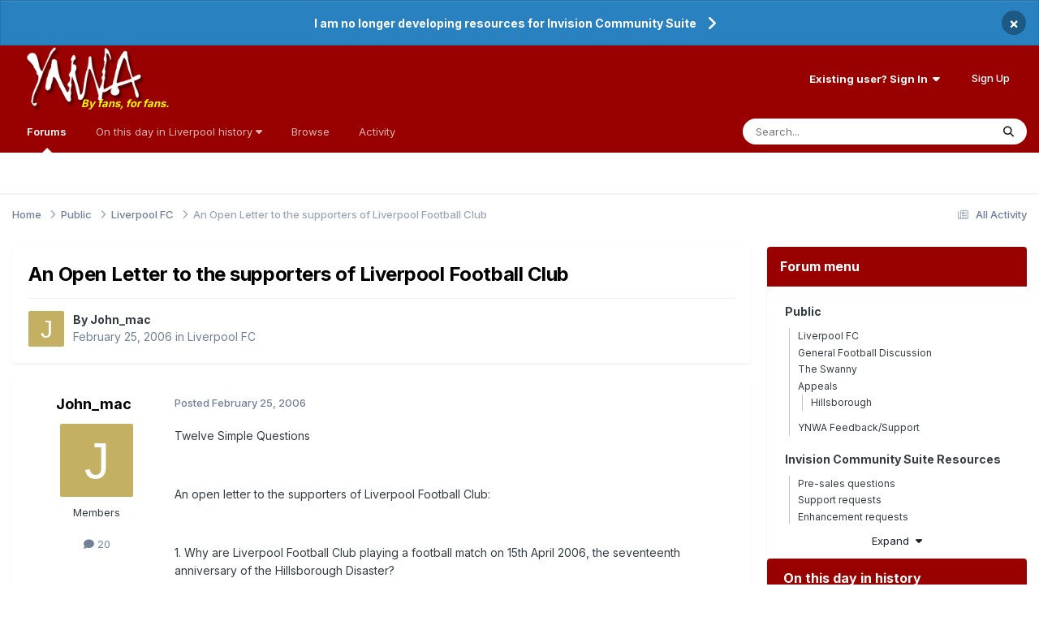

--- FILE ---
content_type: text/html;charset=UTF-8
request_url: https://www.ynwa.tv/topic/88974-an-open-letter-to-the-supporters-of-liverpool-football-club/
body_size: 30798
content:
<!DOCTYPE html>
<html lang="en-GB" dir="ltr">
	<head>
		<meta charset="utf-8">
        
		<title>An Open Letter to the supporters of Liverpool Football Club - Liverpool FC - YNWA.TV</title>
		
			<!-- Global site tag (gtag.js) - Google Analytics -->
<script async src="https://www.googletagmanager.com/gtag/js?id=UA-130248-1"></script>
<script>
  window.dataLayer = window.dataLayer || [];
  function gtag(){dataLayer.push(arguments);}
  gtag('js', new Date());

  gtag('config', 'UA-130248-1');
</script>
		
		
		
		

	<meta name="viewport" content="width=device-width, initial-scale=1">


	
	
		<meta property="og:image" content="https://www.ynwa.tv/uploads/monthly_2020_09/ynwa_app_image.png.7b1b26f404687f0dfa83b749119b2ac1.png">
	


	<meta name="twitter:card" content="summary_large_image" />


	
		<meta name="twitter:site" content="@ynwatv" />
	



	
		
			
				<meta property="og:title" content="An Open Letter to the supporters of Liverpool Football Club">
			
		
	

	
		
			
				<meta property="og:type" content="website">
			
		
	

	
		
			
				<meta property="og:url" content="https://www.ynwa.tv/topic/88974-an-open-letter-to-the-supporters-of-liverpool-football-club/">
			
		
	

	
		
			
				<meta name="description" content="Twelve Simple Questions An open letter to the supporters of Liverpool Football Club: 1. Why are Liverpool Football Club playing a football match on 15th April 2006, the seventeenth anniversary of the Hillsborough Disaster? 2. Why did Liverpool FC not inform the Premier League that they would be u...">
			
		
	

	
		
			
				<meta property="og:description" content="Twelve Simple Questions An open letter to the supporters of Liverpool Football Club: 1. Why are Liverpool Football Club playing a football match on 15th April 2006, the seventeenth anniversary of the Hillsborough Disaster? 2. Why did Liverpool FC not inform the Premier League that they would be u...">
			
		
	

	
		
			
				<meta property="og:updated_time" content="2006-02-26T16:13:06Z">
			
		
	

	
		
			
				<meta property="og:site_name" content="YNWA.TV">
			
		
	

	
		
			
				<meta property="og:locale" content="en_GB">
			
		
	


	
		<link rel="canonical" href="https://www.ynwa.tv/topic/88974-an-open-letter-to-the-supporters-of-liverpool-football-club/" />
	





<link rel="manifest" href="https://www.ynwa.tv/manifest.webmanifest/">
<meta name="msapplication-config" content="https://www.ynwa.tv/browserconfig.xml/">
<meta name="msapplication-starturl" content="/">
<meta name="application-name" content="YNWA.TV">
<meta name="apple-mobile-web-app-title" content="YNWA.TV">

	<meta name="theme-color" content="#ffffff">


	<meta name="msapplication-TileColor" content="#990000">





	

	
		
			<link rel="icon" sizes="36x36" href="https://www.ynwa.tv/uploads/monthly_2024_08/android-chrome-36x36.png?v=1725027434">
		
	

	
		
			<link rel="icon" sizes="48x48" href="https://www.ynwa.tv/uploads/monthly_2024_08/android-chrome-48x48.png?v=1725027434">
		
	

	
		
			<link rel="icon" sizes="72x72" href="https://www.ynwa.tv/uploads/monthly_2024_08/android-chrome-72x72.png?v=1725027434">
		
	

	
		
			<link rel="icon" sizes="96x96" href="https://www.ynwa.tv/uploads/monthly_2024_08/android-chrome-96x96.png?v=1725027434">
		
	

	
		
			<link rel="icon" sizes="144x144" href="https://www.ynwa.tv/uploads/monthly_2024_08/android-chrome-144x144.png?v=1725027434">
		
	

	
		
			<link rel="icon" sizes="192x192" href="https://www.ynwa.tv/uploads/monthly_2024_08/android-chrome-192x192.png?v=1725027434">
		
	

	
		
			<link rel="icon" sizes="256x256" href="https://www.ynwa.tv/uploads/monthly_2024_08/android-chrome-256x256.png?v=1725027434">
		
	

	
		
			<link rel="icon" sizes="384x384" href="https://www.ynwa.tv/uploads/monthly_2024_08/android-chrome-384x384.png?v=1725027434">
		
	

	
		
			<link rel="icon" sizes="512x512" href="https://www.ynwa.tv/uploads/monthly_2024_08/android-chrome-512x512.png?v=1725027434">
		
	

	
		
			<meta name="msapplication-square70x70logo" content="https://www.ynwa.tv/uploads/monthly_2024_08/msapplication-square70x70logo.png?v=1725027434"/>
		
	

	
		
			<meta name="msapplication-TileImage" content="https://www.ynwa.tv/uploads/monthly_2024_08/msapplication-TileImage.png?v=1725027434"/>
		
	

	
		
			<meta name="msapplication-square150x150logo" content="https://www.ynwa.tv/uploads/monthly_2024_08/msapplication-square150x150logo.png?v=1725027434"/>
		
	

	
		
			<meta name="msapplication-wide310x150logo" content="https://www.ynwa.tv/uploads/monthly_2024_08/msapplication-wide310x150logo.png?v=1725027434"/>
		
	

	
		
			<meta name="msapplication-square310x310logo" content="https://www.ynwa.tv/uploads/monthly_2024_08/msapplication-square310x310logo.png?v=1725027434"/>
		
	

	
		
			
				<link rel="apple-touch-icon" href="https://www.ynwa.tv/uploads/monthly_2024_08/apple-touch-icon-57x57.png?v=1725027434">
			
		
	

	
		
			
				<link rel="apple-touch-icon" sizes="60x60" href="https://www.ynwa.tv/uploads/monthly_2024_08/apple-touch-icon-60x60.png?v=1725027434">
			
		
	

	
		
			
				<link rel="apple-touch-icon" sizes="72x72" href="https://www.ynwa.tv/uploads/monthly_2024_08/apple-touch-icon-72x72.png?v=1725027434">
			
		
	

	
		
			
				<link rel="apple-touch-icon" sizes="76x76" href="https://www.ynwa.tv/uploads/monthly_2024_08/apple-touch-icon-76x76.png?v=1725027434">
			
		
	

	
		
			
				<link rel="apple-touch-icon" sizes="114x114" href="https://www.ynwa.tv/uploads/monthly_2024_08/apple-touch-icon-114x114.png?v=1725027434">
			
		
	

	
		
			
				<link rel="apple-touch-icon" sizes="120x120" href="https://www.ynwa.tv/uploads/monthly_2024_08/apple-touch-icon-120x120.png?v=1725027434">
			
		
	

	
		
			
				<link rel="apple-touch-icon" sizes="144x144" href="https://www.ynwa.tv/uploads/monthly_2024_08/apple-touch-icon-144x144.png?v=1725027434">
			
		
	

	
		
			
				<link rel="apple-touch-icon" sizes="152x152" href="https://www.ynwa.tv/uploads/monthly_2024_08/apple-touch-icon-152x152.png?v=1725027434">
			
		
	

	
		
			
				<link rel="apple-touch-icon" sizes="180x180" href="https://www.ynwa.tv/uploads/monthly_2024_08/apple-touch-icon-180x180.png?v=1725027434">
			
		
	





<link rel="preload" href="//www.ynwa.tv/applications/core/interface/font/fontawesome-webfont.woff2?v=4.7.0" as="font" crossorigin="anonymous">
		


	<link rel="preconnect" href="https://fonts.googleapis.com">
	<link rel="preconnect" href="https://fonts.gstatic.com" crossorigin>
	
		<link href="https://fonts.googleapis.com/css2?family=Inter:wght@300;400;500;600;700&display=swap" rel="stylesheet">
	



	<link rel='stylesheet' href='https://www.ynwa.tv/uploads/css_built_4/341e4a57816af3ba440d891ca87450ff_framework.css?v=51ae5fcd3b1766143376' media='all'>

	<link rel='stylesheet' href='https://www.ynwa.tv/uploads/css_built_4/05e81b71abe4f22d6eb8d1a929494829_responsive.css?v=51ae5fcd3b1766143376' media='all'>

	<link rel='stylesheet' href='https://www.ynwa.tv/uploads/css_built_4/223ae211f0236ea36ac9f7bf920a797a_all.min.css?v=51ae5fcd3b1766143376' media='all'>

	<link rel='stylesheet' href='https://www.ynwa.tv/uploads/css_built_4/29bd99919d9bcfd58c5a255c6957b8a6_convert.css?v=51ae5fcd3b1766143376' media='all'>

	<link rel='stylesheet' href='https://www.ynwa.tv/uploads/css_built_4/49037c9bdbc019a877c9a3ae069caf24_v4-font-face.min.css?v=51ae5fcd3b1766143376' media='all'>

	<link rel='stylesheet' href='https://www.ynwa.tv/uploads/css_built_4/90eb5adf50a8c640f633d47fd7eb1778_core.css?v=51ae5fcd3b1766143376' media='all'>

	<link rel='stylesheet' href='https://www.ynwa.tv/uploads/css_built_4/5a0da001ccc2200dc5625c3f3934497d_core_responsive.css?v=51ae5fcd3b1766143376' media='all'>

	<link rel='stylesheet' href='https://www.ynwa.tv/uploads/css_built_4/66f3d2d1098de63466740dfddf7f1c50_tagline.css?v=51ae5fcd3b1766143376' media='all'>

	<link rel='stylesheet' href='https://www.ynwa.tv/uploads/css_built_4/a9fa39eedf22fb36f1c00acd88a7e4c1_ctvp.css?v=51ae5fcd3b1766143376' media='all'>

	<link rel='stylesheet' href='https://www.ynwa.tv/uploads/css_built_4/738458edeeaef28e48e14bf3bb6018d1_uiffc.css?v=51ae5fcd3b1766143376' media='all'>

	<link rel='stylesheet' href='https://www.ynwa.tv/uploads/css_built_4/62e269ced0fdab7e30e026f1d30ae516_forums.css?v=51ae5fcd3b1766143376' media='all'>

	<link rel='stylesheet' href='https://www.ynwa.tv/uploads/css_built_4/76e62c573090645fb99a15a363d8620e_forums_responsive.css?v=51ae5fcd3b1766143376' media='all'>

	<link rel='stylesheet' href='https://www.ynwa.tv/uploads/css_built_4/b7d36d85db484b2eecb59e4f0d790d98_neapphtmlplayer.css?v=51ae5fcd3b1766143376' media='all'>

	<link rel='stylesheet' href='https://www.ynwa.tv/uploads/css_built_4/ebdea0c6a7dab6d37900b9190d3ac77b_topics.css?v=51ae5fcd3b1766143376' media='all'>

	<link rel='stylesheet' href='https://www.ynwa.tv/uploads/css_built_4/28865990641090505c3cec775bd4016f_neappquotes.css?v=51ae5fcd3b1766143376' media='all'>





<link rel='stylesheet' href='https://www.ynwa.tv/uploads/css_built_4/258adbb6e4f3e83cd3b355f84e3fa002_custom.css?v=51ae5fcd3b1766143376' media='all'>




		
		

	
	<link rel='shortcut icon' href='https://www.ynwa.tv/uploads/monthly_2020_02/favicon.ico' type="image/x-icon">

	</head>
	<body class="ipsApp ipsApp_front ipsJS_none ipsClearfix" data-controller="core.front.core.app"  data-message=""  data-pageapp="forums" data-pagelocation="front" data-pagemodule="forums" data-pagecontroller="topic" data-pageid="88974"   >
		
        

        

		<a href="#ipsLayout_mainArea" class="ipsHide" title="Go to main content on this page" accesskey="m">Jump to content</a>
		



<div class='cAnnouncements' data-controller="core.front.core.announcementBanner" >
	
	<div class='cAnnouncementPageTop ipsJS_hide ipsAnnouncement ipsMessage_information' data-announcementId="68">
        
        <a href='https://www.ynwa.tv/topic/164210-i-will-no-longer-be-working-on-developing-resources-for-invision-community-suite/' target="_blank" rel='noopener'>I am no longer developing resources for Invision Community Suite</a>
        

		<a href='#' data-role="dismissAnnouncement">×</a>
	</div>
	
</div>



		<div data-controller="neapphtmlplayer.player"></div><div id="ipsLayout_header" class="ipsClearfix">
			<header>
				<div class="ipsLayout_container">
					


<a href="https://www.ynwa.tv/" id="elLogo" accesskey="1"><img src="https://www.ynwa.tv/uploads/monthly_2023_06/ynwa_transparent_no_tagline.png.7c1e2151e4dc96d118c02c42127e0809.png" alt="YNWA.TV"></a> <span class="neappTagline neappTaglineDesktop ipsResponsive_hidePhone ipsResponsive_hideTablet"><a class="neappTaglineDesktop" href="https://www.ynwa.tv/">By fans, for fans.</a></span> <span class="neappTagline neappTaglineTablet ipsResponsive_hidePhone ipsResponsive_hideDesktop"><a class="neappTaglineTablet" href="https://www.ynwa.tv/">By fans, for fans.</a></span> <span class="neappTagline neappTaglinePhone ipsResponsive_hideDesktop ipsResponsive_hideTablet"><a class="neappTaglinePhone" href="https://www.ynwa.tv/">By fans, for fans.</a></span>

					
						

	<ul id="elUserNav" class="ipsList_inline cSignedOut ipsResponsive_showDesktop">
		
        
		
        
        
            
            <li id="elSignInLink">
                <a href="https://www.ynwa.tv/login/" data-ipsmenu-closeonclick="false" data-ipsmenu id="elUserSignIn">
                    Existing user? Sign In  <i class="fa fa-caret-down"></i>
                </a>
                
<div id='elUserSignIn_menu' class='ipsMenu ipsMenu_auto ipsHide'>
	<form accept-charset='utf-8' method='post' action='https://www.ynwa.tv/login/'>
		<input type="hidden" name="csrfKey" value="f8330b5fc94d6ca42541f35c544b3635">
		<input type="hidden" name="ref" value="aHR0cHM6Ly93d3cueW53YS50di90b3BpYy84ODk3NC1hbi1vcGVuLWxldHRlci10by10aGUtc3VwcG9ydGVycy1vZi1saXZlcnBvb2wtZm9vdGJhbGwtY2x1Yi8=">
		<div data-role="loginForm">
			
			
			
				<div class='ipsColumns ipsColumns_noSpacing'>
					<div class='ipsColumn ipsColumn_wide' id='elUserSignIn_internal'>
						
<div class="ipsPad ipsForm ipsForm_vertical">
	<h4 class="ipsType_sectionHead">Sign In</h4>
	<br><br>
	<ul class="ipsList_reset">
		<li class="ipsFieldRow ipsFieldRow_noLabel ipsFieldRow_fullWidth">
			
			
				<input type="email" placeholder="Email Address" name="auth" autocomplete="email">
			
		</li>
		<li class="ipsFieldRow ipsFieldRow_noLabel ipsFieldRow_fullWidth">
			<input type="password" placeholder="Password" name="password" autocomplete="current-password"> <div data-controller="neappboxoftricks.ctvp.view.password"></div>
		</li>
		<li class="ipsFieldRow ipsFieldRow_checkbox ipsClearfix">
			<span class="ipsCustomInput">
				<input type="checkbox" name="remember_me" id="remember_me_checkbox" value="1" checked aria-checked="true">
				<span></span>
			</span>
			<div class="ipsFieldRow_content">
				<label class="ipsFieldRow_label" for="remember_me_checkbox">Remember me</label>
				<span class="ipsFieldRow_desc">Not recommended on shared computers</span>
			</div>
		</li>
		<li class="ipsFieldRow ipsFieldRow_fullWidth">
			<button type="submit" name="_processLogin" value="usernamepassword" class="ipsButton ipsButton_primary ipsButton_small" id="elSignIn_submit">Sign In</button>
			
				<p class="ipsType_right ipsType_small">
					
						</a><a href="https://www.ynwa.tv/lostpassword/" >
					
					Forgot your password?</a>
				</p>
			
		</li>
	</ul>
</div>
					</div>
					<div class='ipsColumn ipsColumn_wide'>
						<div class='ipsPadding' id='elUserSignIn_external'>
							<div class='ipsAreaBackground_light ipsPadding:half'>
								
								
									<div class='ipsType_center ipsMargin_top:half'>
										

<button type="submit" name="_processLogin" value="8" class='ipsButton ipsButton_verySmall ipsButton_fullWidth ipsSocial ipsSocial_google' style="background-color: #4285F4">
	
		<span class='ipsSocial_icon'>
			
				<i class='fa fa-google'></i>
			
		</span>
		<span class='ipsSocial_text'>Sign in with Google</span>
	
</button>
									</div>
								
							</div>
						</div>
					</div>
				</div>
			
		</div>
	</form>
</div>
            </li>
            
        
		
			<li>
				
					<a href="https://www.ynwa.tv/register/" data-ipsdialog data-ipsdialog-size="narrow" data-ipsdialog-title="Sign Up"  id="elRegisterButton" class="ipsButton ipsButton_normal ipsButton_primary">Sign Up</a>
				
			</li>
		
	</ul>

						
<ul class="ipsMobileHamburger ipsList_reset ipsResponsive_hideDesktop">
	<li data-ipsdrawer data-ipsdrawer-drawerelem="#elMobileDrawer">
		<a href="#" >
			
			
			
			
			       

	<span class='ipsUserPhoto ipsUserPhoto_tiny '>
		<img src='https://www.ynwa.tv/uploads/set_resources_4/84c1e40ea0e759e3f1505eb1788ddf3c_default_photo.png' alt='Guest' loading="lazy">
	</span>
 
		</a>
	</li>
</ul>
					
				</div>
			</header>
			

	<nav data-controller='core.front.core.navBar' class=' ipsResponsive_showDesktop'>
		<div class='ipsNavBar_primary ipsLayout_container '>
			<ul data-role="primaryNavBar" class='ipsClearfix'>
				


	
		
		
			
		
		<li class='ipsNavBar_active' data-active id='elNavSecondary_10' data-role="navBarItem" data-navApp="forums" data-navExt="Forums">
			
			
				<a href="https://www.ynwa.tv"  data-navItem-id="10" data-navDefault>
					Forums<span class='ipsNavBar_active__identifier'></span>
				</a>
			
			
		</li>
	
	

	
		
		
		<li  id='elNavSecondary_50' data-role="navBarItem" data-navApp="core" data-navExt="Menu">
			
			
				<a href="#" id="elNavigation_50" data-ipsMenu data-ipsMenu-appendTo='#elNavSecondary_50' data-ipsMenu-activeClass='ipsNavActive_menu' data-navItem-id="50" >
					On this day in Liverpool history <i class="fa fa-caret-down"></i><span class='ipsNavBar_active__identifier'></span>
				</a>
				<ul id="elNavigation_50_menu" class="ipsMenu ipsMenu_auto ipsHide">
					

	
		
			<li class='ipsMenu_item' >
				<a href='https://www.ynwa.tv/articles.html/history/january/' >
					January
				</a>
			</li>
		
	

	
		
			<li class='ipsMenu_item' >
				<a href='https://www.ynwa.tv/articles.html/history/february/' >
					February
				</a>
			</li>
		
	

	
		
			<li class='ipsMenu_item' >
				<a href='https://www.ynwa.tv/articles.html/history/march/' >
					March
				</a>
			</li>
		
	

	
		
			<li class='ipsMenu_item' >
				<a href='https://www.ynwa.tv/articles.html/history/april/' >
					April
				</a>
			</li>
		
	

	
		
			<li class='ipsMenu_item' >
				<a href='https://www.ynwa.tv/articles.html/history/may/' >
					May
				</a>
			</li>
		
	

	
		
			<li class='ipsMenu_item' >
				<a href='https://www.ynwa.tv/articles.html/history/june/' >
					June
				</a>
			</li>
		
	

	
		
			<li class='ipsMenu_item' >
				<a href='https://www.ynwa.tv/articles.html/history/july/' >
					July
				</a>
			</li>
		
	

	
		
			<li class='ipsMenu_item' >
				<a href='https://www.ynwa.tv/articles.html/history/august/' >
					August
				</a>
			</li>
		
	

	
		
			<li class='ipsMenu_item' >
				<a href='https://www.ynwa.tv/articles.html/history/september/' >
					September
				</a>
			</li>
		
	

	
		
			<li class='ipsMenu_item' >
				<a href='https://www.ynwa.tv/articles.html/history/october/' >
					October
				</a>
			</li>
		
	

	
		
			<li class='ipsMenu_item' >
				<a href='https://www.ynwa.tv/articles.html/history/november/' >
					November
				</a>
			</li>
		
	

	
		
			<li class='ipsMenu_item' >
				<a href='https://www.ynwa.tv/articles.html/history/december/' >
					December
				</a>
			</li>
		
	

				</ul>
			
			
		</li>
	
	

	
		
		
		<li  id='elNavSecondary_1' data-role="navBarItem" data-navApp="core" data-navExt="CustomItem">
			
			
				<a href="https://www.ynwa.tv"  data-navItem-id="1" >
					Browse<span class='ipsNavBar_active__identifier'></span>
				</a>
			
			
				<ul class='ipsNavBar_secondary ipsHide' data-role='secondaryNavBar'>
					


	
	

	
		
		
		<li  id='elNavSecondary_11' data-role="navBarItem" data-navApp="calendar" data-navExt="Calendar">
			
			
				<a href="https://www.ynwa.tv/events/"  data-navItem-id="11" >
					Events<span class='ipsNavBar_active__identifier'></span>
				</a>
			
			
		</li>
	
	

	
	

	
		
		
		<li  id='elNavSecondary_14' data-role="navBarItem" data-navApp="core" data-navExt="StaffDirectory">
			
			
				<a href="https://www.ynwa.tv/staff/"  data-navItem-id="14" >
					Staff<span class='ipsNavBar_active__identifier'></span>
				</a>
			
			
		</li>
	
	

	
		
		
		<li  id='elNavSecondary_15' data-role="navBarItem" data-navApp="core" data-navExt="OnlineUsers">
			
			
				<a href="https://www.ynwa.tv/online/"  data-navItem-id="15" >
					Online Users<span class='ipsNavBar_active__identifier'></span>
				</a>
			
			
		</li>
	
	

	
	

					<li class='ipsHide' id='elNavigationMore_1' data-role='navMore'>
						<a href='#' data-ipsMenu data-ipsMenu-appendTo='#elNavigationMore_1' id='elNavigationMore_1_dropdown'>More <i class='fa fa-caret-down'></i></a>
						<ul class='ipsHide ipsMenu ipsMenu_auto' id='elNavigationMore_1_dropdown_menu' data-role='moreDropdown'></ul>
					</li>
				</ul>
			
		</li>
	
	

	
		
		
		<li  id='elNavSecondary_2' data-role="navBarItem" data-navApp="core" data-navExt="CustomItem">
			
			
				<a href="https://www.ynwa.tv/discover/"  data-navItem-id="2" >
					Activity<span class='ipsNavBar_active__identifier'></span>
				</a>
			
			
				<ul class='ipsNavBar_secondary ipsHide' data-role='secondaryNavBar'>
					


	
		
		
		<li  id='elNavSecondary_4' data-role="navBarItem" data-navApp="core" data-navExt="AllActivity">
			
			
				<a href="https://www.ynwa.tv/discover/"  data-navItem-id="4" >
					All Activity<span class='ipsNavBar_active__identifier'></span>
				</a>
			
			
		</li>
	
	

	
		
		
		<li  id='elNavSecondary_5' data-role="navBarItem" data-navApp="core" data-navExt="YourActivityStreams">
			
			
				<a href="#" id="elNavigation_5" data-ipsMenu data-ipsMenu-appendTo='#elNavSecondary_2' data-ipsMenu-activeClass='ipsNavActive_menu' data-navItem-id="5" >
					My Activity Streams <i class="fa fa-caret-down"></i><span class='ipsNavBar_active__identifier'></span>
				</a>
				<ul id="elNavigation_5_menu" class="ipsMenu ipsMenu_auto ipsHide">
					

	
		
			<li class='ipsMenu_item' data-streamid='9'>
				<a href='https://www.ynwa.tv/discover/9/' >
					On this day in Liverpool history
				</a>
			</li>
		
	

				</ul>
			
			
		</li>
	
	

	
	

	
	

	
		
		
		<li  id='elNavSecondary_8' data-role="navBarItem" data-navApp="core" data-navExt="Search">
			
			
				<a href="https://www.ynwa.tv/search/"  data-navItem-id="8" >
					Search<span class='ipsNavBar_active__identifier'></span>
				</a>
			
			
		</li>
	
	

	
	

					<li class='ipsHide' id='elNavigationMore_2' data-role='navMore'>
						<a href='#' data-ipsMenu data-ipsMenu-appendTo='#elNavigationMore_2' id='elNavigationMore_2_dropdown'>More <i class='fa fa-caret-down'></i></a>
						<ul class='ipsHide ipsMenu ipsMenu_auto' id='elNavigationMore_2_dropdown_menu' data-role='moreDropdown'></ul>
					</li>
				</ul>
			
		</li>
	
	

	
	

	
	

	
	

	
	

				<li class='ipsHide' id='elNavigationMore' data-role='navMore'>
					<a href='#' data-ipsMenu data-ipsMenu-appendTo='#elNavigationMore' id='elNavigationMore_dropdown'>More</a>
					<ul class='ipsNavBar_secondary ipsHide' data-role='secondaryNavBar'>
						<li class='ipsHide' id='elNavigationMore_more' data-role='navMore'>
							<a href='#' data-ipsMenu data-ipsMenu-appendTo='#elNavigationMore_more' id='elNavigationMore_more_dropdown'>More <i class='fa fa-caret-down'></i></a>
							<ul class='ipsHide ipsMenu ipsMenu_auto' id='elNavigationMore_more_dropdown_menu' data-role='moreDropdown'></ul>
						</li>
					</ul>
				</li>
			</ul>
			

	<div id="elSearchWrapper">
		<div id='elSearch' data-controller="core.front.core.quickSearch">
			<form accept-charset='utf-8' action='//www.ynwa.tv/search/?do=quicksearch' method='post'>
                <input type='search' id='elSearchField' placeholder='Search...' name='q' autocomplete='off' aria-label='Search'>
                <details class='cSearchFilter'>
                    <summary class='cSearchFilter__text'></summary>
                    <ul class='cSearchFilter__menu'>
                        
                        <li><label><input type="radio" name="type" value="all" ><span class='cSearchFilter__menuText'>Everywhere</span></label></li>
                        
                            
                                <li><label><input type="radio" name="type" value='contextual_{&quot;type&quot;:&quot;forums_topic&quot;,&quot;nodes&quot;:1}' checked><span class='cSearchFilter__menuText'>This Forum</span></label></li>
                            
                                <li><label><input type="radio" name="type" value='contextual_{&quot;type&quot;:&quot;forums_topic&quot;,&quot;item&quot;:88974}' checked><span class='cSearchFilter__menuText'>This Topic</span></label></li>
                            
                        
                        
                            <li><label><input type="radio" name="type" value="forums_topic"><span class='cSearchFilter__menuText'>Topics</span></label></li>
                        
                            <li><label><input type="radio" name="type" value="calendar_event"><span class='cSearchFilter__menuText'>Events</span></label></li>
                        
                            <li><label><input type="radio" name="type" value="cms_pages_pageitem"><span class='cSearchFilter__menuText'>Pages</span></label></li>
                        
                            <li><label><input type="radio" name="type" value="cms_records1"><span class='cSearchFilter__menuText'>Articles</span></label></li>
                        
                            <li><label><input type="radio" name="type" value="blog_entry"><span class='cSearchFilter__menuText'>Blog Entries</span></label></li>
                        
                            <li><label><input type="radio" name="type" value="gallery_image"><span class='cSearchFilter__menuText'>Images</span></label></li>
                        
                            <li><label><input type="radio" name="type" value="gallery_album_item"><span class='cSearchFilter__menuText'>Albums</span></label></li>
                        
                            <li><label><input type="radio" name="type" value="core_members"><span class='cSearchFilter__menuText'>Members</span></label></li>
                        
                    </ul>
                </details>
				<button class='cSearchSubmit' type="submit" aria-label='Search'><i class="fa fa-search"></i></button>
			</form>
		</div>
	</div>

		</div>
	</nav>

			
<ul id='elMobileNav' class='ipsResponsive_hideDesktop' data-controller='core.front.core.mobileNav'>
	
		
			
			
				
				
			
				
					<li id='elMobileBreadcrumb'>
						<a href='https://www.ynwa.tv/forum/1-liverpool-fc/'>
							<span>Liverpool FC</span>
						</a>
					</li>
				
				
			
				
				
			
		
	
	
	
	<li >
		<a data-action="defaultStream" href='https://www.ynwa.tv/discover/'><i class="fa fa-newspaper-o" aria-hidden="true"></i></a>
	</li>

	

	
		<li class='ipsJS_show'>
			<a href='https://www.ynwa.tv/search/'><i class='fa fa-search'></i></a>
		</li>
	
</ul>
		</div>
		<main id="ipsLayout_body" class="ipsLayout_container">
			<div id="ipsLayout_contentArea">
				<div id="ipsLayout_contentWrapper">
					
<nav class='ipsBreadcrumb ipsBreadcrumb_top ipsFaded_withHover'>
	

	<ul class='ipsList_inline ipsPos_right'>
		
		<li >
			<a data-action="defaultStream" class='ipsType_light '  href='https://www.ynwa.tv/discover/'><i class="fa fa-newspaper-o" aria-hidden="true"></i> <span>All Activity</span></a>
		</li>
		
	</ul>

	<ul data-role="breadcrumbList">
		<li>
			<a title="Home" href='https://www.ynwa.tv/'>
				<span>Home <i class='fa fa-angle-right'></i></span>
			</a>
		</li>
		
		
			<li>
				
					<a href='https://www.ynwa.tv/forum/29-public/'>
						<span>Public <i class='fa fa-angle-right' aria-hidden="true"></i></span>
					</a>
				
			</li>
		
			<li>
				
					<a href='https://www.ynwa.tv/forum/1-liverpool-fc/'>
						<span>Liverpool FC <i class='fa fa-angle-right' aria-hidden="true"></i></span>
					</a>
				
			</li>
		
			<li>
				
					An Open Letter to the supporters of Liverpool Football Club
				
			</li>
		
	</ul>
</nav>
					
					<div id="ipsLayout_mainArea">
						
						
						
						

	




						



<div class="ipsPageHeader ipsResponsive_pull ipsBox ipsPadding sm:ipsPadding:half ipsMargin_bottom">
		
	
	<div class="ipsFlex ipsFlex-ai:center ipsFlex-fw:wrap ipsGap:4">
		<div class="ipsFlex-flex:11">
			<h1 class="ipsType_pageTitle ipsContained_container">
				

				
				
					<span class="ipsType_break ipsContained">
						<span>An Open Letter to the supporters of Liverpool Football Club</span>
					</span>
				
			</h1>
			
			
		</div>
		
	</div>
	<hr class="ipsHr">
	<div class="ipsPageHeader__meta ipsFlex ipsFlex-jc:between ipsFlex-ai:center ipsFlex-fw:wrap ipsGap:3">
		<div class="ipsFlex-flex:11">
			<div class="ipsPhotoPanel ipsPhotoPanel_mini ipsPhotoPanel_notPhone ipsClearfix">
				


	<a href="https://www.ynwa.tv/profile/362-john_mac/" rel="nofollow" data-ipsHover data-ipsHover-width="370" data-ipsHover-target="https://www.ynwa.tv/profile/362-john_mac/?do=hovercard" class="ipsUserPhoto ipsUserPhoto_mini" title="Go to John_mac's profile">
		<img src='data:image/svg+xml,%3Csvg%20xmlns%3D%22http%3A%2F%2Fwww.w3.org%2F2000%2Fsvg%22%20viewBox%3D%220%200%201024%201024%22%20style%3D%22background%3A%23c4b062%22%3E%3Cg%3E%3Ctext%20text-anchor%3D%22middle%22%20dy%3D%22.35em%22%20x%3D%22512%22%20y%3D%22512%22%20fill%3D%22%23ffffff%22%20font-size%3D%22700%22%20font-family%3D%22-apple-system%2C%20BlinkMacSystemFont%2C%20Roboto%2C%20Helvetica%2C%20Arial%2C%20sans-serif%22%3EJ%3C%2Ftext%3E%3C%2Fg%3E%3C%2Fsvg%3E' alt='John_mac' loading="lazy">
	</a>

				<div>
					<p class="ipsType_reset ipsType_blendLinks">
						<span class="ipsType_normal">
						
							<strong>By 


<a href='https://www.ynwa.tv/profile/362-john_mac/' rel="nofollow" data-ipsHover data-ipsHover-width='370' data-ipsHover-target='https://www.ynwa.tv/profile/362-john_mac/?do=hovercard&amp;referrer=https%253A%252F%252Fwww.ynwa.tv%252Ftopic%252F88974-an-open-letter-to-the-supporters-of-liverpool-football-club%252F' title="Go to John_mac's profile" class="ipsType_break">John_mac</a></strong><br>
							<span class="ipsType_light"><time datetime='2006-02-25T20:49:35Z' title='25/02/06 20:49' data-short='19 yr'>February 25, 2006</time> in <a href="https://www.ynwa.tv/forum/1-liverpool-fc/">Liverpool FC</a></span>
						
						</span>
					</p>
				</div>
			</div>
		</div>
					
	</div>
	
	
</div>








<div class="ipsClearfix">
	<ul class="ipsToolList ipsToolList_horizontal ipsClearfix ipsSpacer_both ipsResponsive_hidePhone">
		
		
		
	</ul>
</div>

                                                              <div data-controller="neapp.quotes.enhancements" data-quotesexpand="0" data-quoteslines="7" data-quotesignored="0"></div><div id="comments" data-controller="core.front.core.commentFeed,forums.front.topic.view, core.front.core.ignoredComments" data-autopoll data-baseurl="https://www.ynwa.tv/topic/88974-an-open-letter-to-the-supporters-of-liverpool-football-club/" data-lastpage data-feedid="topic-88974" class="cTopic ipsClear ipsSpacer_top">
	
			
	

	

<div data-controller='core.front.core.recommendedComments' data-url='https://www.ynwa.tv/topic/88974-an-open-letter-to-the-supporters-of-liverpool-football-club/?recommended=comments' class='ipsRecommendedComments ipsHide'>
	<div data-role="recommendedComments">
		<h2 class='ipsType_sectionHead ipsType_large ipsType_bold ipsMargin_bottom'>Recommended Posts</h2>
		
	</div>
</div>
	
	<div id="elPostFeed" data-role="commentFeed" data-controller="core.front.core.moderation" >
		<form action="https://www.ynwa.tv/topic/88974-an-open-letter-to-the-supporters-of-liverpool-football-club/?csrfKey=f8330b5fc94d6ca42541f35c544b3635&amp;do=multimodComment" method="post" data-ipspageaction data-role="moderationTools">
			
			
				

					

					
					



<a id='findComment-1218349'></a>
<a id='comment-1218349'></a>
<article  id='elComment_1218349' class='cPost ipsBox ipsResponsive_pull  ipsComment  ipsComment_parent ipsClearfix ipsClear ipsColumns ipsColumns_noSpacing ipsColumns_collapsePhone    '>
	

	

	<div class='cAuthorPane_mobile ipsResponsive_showPhone'>
		<div class='cAuthorPane_photo'>
			<div class='cAuthorPane_photoWrap'>
				


	<a href="https://www.ynwa.tv/profile/362-john_mac/" rel="nofollow" data-ipsHover data-ipsHover-width="370" data-ipsHover-target="https://www.ynwa.tv/profile/362-john_mac/?do=hovercard" class="ipsUserPhoto ipsUserPhoto_large" title="Go to John_mac's profile">
		<img src='data:image/svg+xml,%3Csvg%20xmlns%3D%22http%3A%2F%2Fwww.w3.org%2F2000%2Fsvg%22%20viewBox%3D%220%200%201024%201024%22%20style%3D%22background%3A%23c4b062%22%3E%3Cg%3E%3Ctext%20text-anchor%3D%22middle%22%20dy%3D%22.35em%22%20x%3D%22512%22%20y%3D%22512%22%20fill%3D%22%23ffffff%22%20font-size%3D%22700%22%20font-family%3D%22-apple-system%2C%20BlinkMacSystemFont%2C%20Roboto%2C%20Helvetica%2C%20Arial%2C%20sans-serif%22%3EJ%3C%2Ftext%3E%3C%2Fg%3E%3C%2Fsvg%3E' alt='John_mac' loading="lazy">
	</a>

				
				
			</div>
		</div>
		<div class='cAuthorPane_content'>
			<h3 class='ipsType_sectionHead cAuthorPane_author ipsType_break ipsType_blendLinks ipsFlex ipsFlex-ai:center'>
				


<a href='https://www.ynwa.tv/profile/362-john_mac/' rel="nofollow" data-ipsHover data-ipsHover-width='370' data-ipsHover-target='https://www.ynwa.tv/profile/362-john_mac/?do=hovercard&amp;referrer=https%253A%252F%252Fwww.ynwa.tv%252Ftopic%252F88974-an-open-letter-to-the-supporters-of-liverpool-football-club%252F' title="Go to John_mac's profile" class="ipsType_break">John_mac</a>
			</h3>
			<div class='ipsType_light ipsType_reset'>
			    <a href='https://www.ynwa.tv/topic/88974-an-open-letter-to-the-supporters-of-liverpool-football-club/#findComment-1218349' rel="nofollow" class='ipsType_blendLinks'>Posted <time datetime='2006-02-25T20:49:35Z' title='25/02/06 20:49' data-short='19 yr'>February 25, 2006</time></a>
				
			</div>
		</div>
	</div>
	<aside class='ipsComment_author cAuthorPane ipsColumn ipsColumn_medium ipsResponsive_hidePhone'>
		<h3 class='ipsType_sectionHead cAuthorPane_author ipsType_blendLinks ipsType_break'><strong>


<a href='https://www.ynwa.tv/profile/362-john_mac/' rel="nofollow" data-ipsHover data-ipsHover-width='370' data-ipsHover-target='https://www.ynwa.tv/profile/362-john_mac/?do=hovercard&amp;referrer=https%253A%252F%252Fwww.ynwa.tv%252Ftopic%252F88974-an-open-letter-to-the-supporters-of-liverpool-football-club%252F' title="Go to John_mac's profile" class="ipsType_break">John_mac</a></strong>
			
		</h3>
		<ul class='cAuthorPane_info ipsList_reset'>
			<li data-role='photo' class='cAuthorPane_photo'>
				<div class='cAuthorPane_photoWrap'>
					


	<a href="https://www.ynwa.tv/profile/362-john_mac/" rel="nofollow" data-ipsHover data-ipsHover-width="370" data-ipsHover-target="https://www.ynwa.tv/profile/362-john_mac/?do=hovercard" class="ipsUserPhoto ipsUserPhoto_large" title="Go to John_mac's profile">
		<img src='data:image/svg+xml,%3Csvg%20xmlns%3D%22http%3A%2F%2Fwww.w3.org%2F2000%2Fsvg%22%20viewBox%3D%220%200%201024%201024%22%20style%3D%22background%3A%23c4b062%22%3E%3Cg%3E%3Ctext%20text-anchor%3D%22middle%22%20dy%3D%22.35em%22%20x%3D%22512%22%20y%3D%22512%22%20fill%3D%22%23ffffff%22%20font-size%3D%22700%22%20font-family%3D%22-apple-system%2C%20BlinkMacSystemFont%2C%20Roboto%2C%20Helvetica%2C%20Arial%2C%20sans-serif%22%3EJ%3C%2Ftext%3E%3C%2Fg%3E%3C%2Fsvg%3E' alt='John_mac' loading="lazy">
	</a>

					
					
				</div>
			</li>
			
				<li data-role='group'>Members</li>
				
			
			
				<li data-role='stats' class='ipsMargin_top'>
					<ul class="ipsList_reset ipsType_light ipsFlex ipsFlex-ai:center ipsFlex-jc:center ipsGap_row:2 cAuthorPane_stats">
						<li>
							
								<a href="https://www.ynwa.tv/profile/362-john_mac/content/" rel="nofollow" title="20 posts" data-ipsTooltip class="ipsType_blendLinks">
							
								<i class="fa fa-comment"></i> 20
							
								</a>
							
						</li>
						
					</ul>
				</li>
			
			
				

			
		</ul>
	</aside>
	<div class='ipsColumn ipsColumn_fluid ipsMargin:none'>
		

<div id='comment-1218349_wrap' data-controller='core.front.core.comment' data-commentApp='forums' data-commentType='forums' data-commentID="1218349" data-quoteData='{&quot;userid&quot;:362,&quot;username&quot;:&quot;John_mac&quot;,&quot;timestamp&quot;:1140900575,&quot;contentapp&quot;:&quot;forums&quot;,&quot;contenttype&quot;:&quot;forums&quot;,&quot;contentid&quot;:88974,&quot;contentclass&quot;:&quot;forums_Topic&quot;,&quot;contentcommentid&quot;:1218349}' class='ipsComment_content ipsType_medium'>

	<div class='ipsComment_meta ipsType_light ipsFlex ipsFlex-ai:center ipsFlex-jc:between ipsFlex-fd:row-reverse'>
		<div class='ipsType_light ipsType_reset ipsType_blendLinks ipsComment_toolWrap'>
			<div class='ipsResponsive_hidePhone ipsComment_badges'>
				<ul class='ipsList_reset ipsFlex ipsFlex-jc:end ipsFlex-fw:wrap ipsGap:2 ipsGap_row:1'>
					
					
					
					
					
				</ul>
			</div>
			<ul class='ipsList_reset ipsComment_tools'>
				<li>
					<a href='#elControls_1218349_menu' class='ipsComment_ellipsis' id='elControls_1218349' title='More options...' data-ipsMenu data-ipsMenu-appendTo='#comment-1218349_wrap'><i class='fa fa-ellipsis-h'></i></a>
					<ul id='elControls_1218349_menu' class='ipsMenu ipsMenu_narrow ipsHide'>
						
						
                        
						
						
						
							
								
							
							
							
							
							
							
						
					</ul>
				</li>
				
			</ul>
		</div>

		<div class='ipsType_reset ipsResponsive_hidePhone'>
		   
		   Posted <time datetime='2006-02-25T20:49:35Z' title='25/02/06 20:49' data-short='19 yr'>February 25, 2006</time>
		   
			
			<span class='ipsResponsive_hidePhone'>
				
				
			</span>
		</div>
	</div>

	

    

	<div class='cPost_contentWrap'>
		
		<div data-role='commentContent' class='ipsType_normal ipsType_richText ipsPadding_bottom ipsContained' data-controller='core.front.core.lightboxedImages'>
			
<p>Twelve Simple Questions</p><p> </p><p>An open letter to the supporters of Liverpool Football Club:</p><p> </p><p>1.	Why are Liverpool Football Club playing a football match on 15th April 2006, the seventeenth anniversary of the Hillsborough Disaster?</p><p> </p><p>2.	Why did Liverpool FC not inform the Premier League that they would be unwilling to play on this date prior to the fixture program being released?</p><p> </p><p> </p><p>3.	Why did Liverpool FC not apply to the Premier League and ask them for permission to rearrange the fixture?</p><p> </p><p>4.	Why did Blackburn not receive any correspondence from Liverpool about rearranging the fixture until very recently? It was farcical to see that Blackburn were willing to rearrange but had not received a request from Liverpool. Had Sky television chosen to screen the fixture live on good Friday would the club have then accepted a rearranged date?</p><p> </p><p> </p><p>5.	Is Sky Television?s money more important to hierarchy at Liverpool Football Club than Hillsborough?</p><p> </p><p>6.	Why has the Chief Executive of Liverpool Football Club not responded to the numerous letters he has received on this issue?</p><p> </p><p> </p><p>7.	Bradford City Football Club have come out and publicly announced that they will never play on the 11th May, the date that marks the anniversary of the Bradford Fire. Why have Liverpool FCN never shown the same respect for the memory of the victims of Hillsborough that Bradford have?</p><p> </p><p>8.	Neither Blackburn nor the Premier League have any objections the game being rearranged to Good Friday, why do Liverpool?</p><p> </p><p> </p><p>9.	Why has the club chosen a half-hearted compromise to a situation which requires a clear and concise statement from the club a statement that requires no further clarification: ?Out of respect for the victims of  the Hillsborough Disaster Liverpool Football Club will never again play on 15th April, the date that marks the anniversary of the disaster.?</p><p> </p><p>10.	Why did it take the football club seven months to make a decision to even query the time and date of the fixture? </p><p> </p><p> </p><p>11.	Have the club even written to Sheffield Wednesday FC to question the wisdom of playing a football match at the Hillsborough stadium at 3pm on 15th April 2006?</p><p> </p><p>12.	 The 15th April is a day that many Liverpool fans will never ever forget and they should be allowed to pay their respects to the victims of Hillsborough on this date. Many, many Liverpool fans feel that this date is sacrosanct in the calendar, why do the hierarchy of Liverpool Football Club not appreciate this and why have they chosen to play a fixture which could easily have been accommodated elsewhere in the calendar on 15th April 2006?</p>


			
		</div>

		

		
	</div>

	
    
</div>
	</div>
</article>
					
					
					
				

					

					
					



<a id='findComment-1218352'></a>
<a id='comment-1218352'></a>
<article  id='elComment_1218352' class='cPost ipsBox ipsResponsive_pull  ipsComment  ipsComment_parent ipsClearfix ipsClear ipsColumns ipsColumns_noSpacing ipsColumns_collapsePhone    '>
	

	

	<div class='cAuthorPane_mobile ipsResponsive_showPhone'>
		<div class='cAuthorPane_photo'>
			<div class='cAuthorPane_photoWrap'>
				

	<span class='ipsUserPhoto ipsUserPhoto_large '>
		<img src='https://www.ynwa.tv/uploads/set_resources_4/84c1e40ea0e759e3f1505eb1788ddf3c_default_photo.png' alt='Guest Kev' loading="lazy">
	</span>

				
				
			</div>
		</div>
		<div class='cAuthorPane_content'>
			<h3 class='ipsType_sectionHead cAuthorPane_author ipsType_break ipsType_blendLinks ipsFlex ipsFlex-ai:center'>
				


Guest Kev
			</h3>
			<div class='ipsType_light ipsType_reset'>
			    <a href='https://www.ynwa.tv/topic/88974-an-open-letter-to-the-supporters-of-liverpool-football-club/#findComment-1218352' rel="nofollow" class='ipsType_blendLinks'>Posted <time datetime='2006-02-25T20:55:38Z' title='25/02/06 20:55' data-short='19 yr'>February 25, 2006</time></a>
				
			</div>
		</div>
	</div>
	<aside class='ipsComment_author cAuthorPane ipsColumn ipsColumn_medium ipsResponsive_hidePhone'>
		<h3 class='ipsType_sectionHead cAuthorPane_author ipsType_blendLinks ipsType_break'><strong>


Guest Kev</strong>
			
		</h3>
		<ul class='cAuthorPane_info ipsList_reset'>
			<li data-role='photo' class='cAuthorPane_photo'>
				<div class='cAuthorPane_photoWrap'>
					

	<span class='ipsUserPhoto ipsUserPhoto_large '>
		<img src='https://www.ynwa.tv/uploads/set_resources_4/84c1e40ea0e759e3f1505eb1788ddf3c_default_photo.png' alt='Guest Kev' loading="lazy">
	</span>

					
					
				</div>
			</li>
			
				<li data-role='group'>Guests</li>
				
			
			
			
		</ul>
	</aside>
	<div class='ipsColumn ipsColumn_fluid ipsMargin:none'>
		

<div id='comment-1218352_wrap' data-controller='core.front.core.comment' data-commentApp='forums' data-commentType='forums' data-commentID="1218352" data-quoteData='{&quot;userid&quot;:null,&quot;username&quot;:&quot;Guest Kev&quot;,&quot;timestamp&quot;:1140900938,&quot;contentapp&quot;:&quot;forums&quot;,&quot;contenttype&quot;:&quot;forums&quot;,&quot;contentid&quot;:88974,&quot;contentclass&quot;:&quot;forums_Topic&quot;,&quot;contentcommentid&quot;:1218352}' class='ipsComment_content ipsType_medium'>

	<div class='ipsComment_meta ipsType_light ipsFlex ipsFlex-ai:center ipsFlex-jc:between ipsFlex-fd:row-reverse'>
		<div class='ipsType_light ipsType_reset ipsType_blendLinks ipsComment_toolWrap'>
			<div class='ipsResponsive_hidePhone ipsComment_badges'>
				<ul class='ipsList_reset ipsFlex ipsFlex-jc:end ipsFlex-fw:wrap ipsGap:2 ipsGap_row:1'>
					
					
					
					
					
				</ul>
			</div>
			<ul class='ipsList_reset ipsComment_tools'>
				<li>
					<a href='#elControls_1218352_menu' class='ipsComment_ellipsis' id='elControls_1218352' title='More options...' data-ipsMenu data-ipsMenu-appendTo='#comment-1218352_wrap'><i class='fa fa-ellipsis-h'></i></a>
					<ul id='elControls_1218352_menu' class='ipsMenu ipsMenu_narrow ipsHide'>
						
						
                        
						
						
						
							
								
							
							
							
							
							
							
						
					</ul>
				</li>
				
			</ul>
		</div>

		<div class='ipsType_reset ipsResponsive_hidePhone'>
		   
		   Posted <time datetime='2006-02-25T20:55:38Z' title='25/02/06 20:55' data-short='19 yr'>February 25, 2006</time>
		   
			
			<span class='ipsResponsive_hidePhone'>
				
				
			</span>
		</div>
	</div>

	

    

	<div class='cPost_contentWrap'>
		
		<div data-role='commentContent' class='ipsType_normal ipsType_richText ipsPadding_bottom ipsContained' data-controller='core.front.core.lightboxedImages'>
			
<p>All perfectly reasonable questions, do you think you'll get any reasonable answers ?</p>


			
		</div>

		

		
	</div>

	
    
</div>
	</div>
</article>
					
					
					
				

					

					
					



<a id='findComment-1218357'></a>
<a id='comment-1218357'></a>
<article  id='elComment_1218357' class='cPost ipsBox ipsResponsive_pull  ipsComment  ipsComment_parent ipsClearfix ipsClear ipsColumns ipsColumns_noSpacing ipsColumns_collapsePhone    '>
	

	

	<div class='cAuthorPane_mobile ipsResponsive_showPhone'>
		<div class='cAuthorPane_photo'>
			<div class='cAuthorPane_photoWrap'>
				

	<span class='ipsUserPhoto ipsUserPhoto_large '>
		<img src='https://www.ynwa.tv/uploads/set_resources_4/84c1e40ea0e759e3f1505eb1788ddf3c_default_photo.png' alt='Guest Red Mist' loading="lazy">
	</span>

				
				
			</div>
		</div>
		<div class='cAuthorPane_content'>
			<h3 class='ipsType_sectionHead cAuthorPane_author ipsType_break ipsType_blendLinks ipsFlex ipsFlex-ai:center'>
				


Guest Red Mist
			</h3>
			<div class='ipsType_light ipsType_reset'>
			    <a href='https://www.ynwa.tv/topic/88974-an-open-letter-to-the-supporters-of-liverpool-football-club/#findComment-1218357' rel="nofollow" class='ipsType_blendLinks'>Posted <time datetime='2006-02-25T21:13:58Z' title='25/02/06 21:13' data-short='19 yr'>February 25, 2006</time></a>
				
			</div>
		</div>
	</div>
	<aside class='ipsComment_author cAuthorPane ipsColumn ipsColumn_medium ipsResponsive_hidePhone'>
		<h3 class='ipsType_sectionHead cAuthorPane_author ipsType_blendLinks ipsType_break'><strong>


Guest Red Mist</strong>
			
		</h3>
		<ul class='cAuthorPane_info ipsList_reset'>
			<li data-role='photo' class='cAuthorPane_photo'>
				<div class='cAuthorPane_photoWrap'>
					

	<span class='ipsUserPhoto ipsUserPhoto_large '>
		<img src='https://www.ynwa.tv/uploads/set_resources_4/84c1e40ea0e759e3f1505eb1788ddf3c_default_photo.png' alt='Guest Red Mist' loading="lazy">
	</span>

					
					
				</div>
			</li>
			
				<li data-role='group'>Guests</li>
				
			
			
			
		</ul>
	</aside>
	<div class='ipsColumn ipsColumn_fluid ipsMargin:none'>
		

<div id='comment-1218357_wrap' data-controller='core.front.core.comment' data-commentApp='forums' data-commentType='forums' data-commentID="1218357" data-quoteData='{&quot;userid&quot;:null,&quot;username&quot;:&quot;Guest Red Mist&quot;,&quot;timestamp&quot;:1140902038,&quot;contentapp&quot;:&quot;forums&quot;,&quot;contenttype&quot;:&quot;forums&quot;,&quot;contentid&quot;:88974,&quot;contentclass&quot;:&quot;forums_Topic&quot;,&quot;contentcommentid&quot;:1218357}' class='ipsComment_content ipsType_medium'>

	<div class='ipsComment_meta ipsType_light ipsFlex ipsFlex-ai:center ipsFlex-jc:between ipsFlex-fd:row-reverse'>
		<div class='ipsType_light ipsType_reset ipsType_blendLinks ipsComment_toolWrap'>
			<div class='ipsResponsive_hidePhone ipsComment_badges'>
				<ul class='ipsList_reset ipsFlex ipsFlex-jc:end ipsFlex-fw:wrap ipsGap:2 ipsGap_row:1'>
					
					
					
					
					
				</ul>
			</div>
			<ul class='ipsList_reset ipsComment_tools'>
				<li>
					<a href='#elControls_1218357_menu' class='ipsComment_ellipsis' id='elControls_1218357' title='More options...' data-ipsMenu data-ipsMenu-appendTo='#comment-1218357_wrap'><i class='fa fa-ellipsis-h'></i></a>
					<ul id='elControls_1218357_menu' class='ipsMenu ipsMenu_narrow ipsHide'>
						
						
                        
						
						
						
							
								
							
							
							
							
							
							
						
					</ul>
				</li>
				
			</ul>
		</div>

		<div class='ipsType_reset ipsResponsive_hidePhone'>
		   
		   Posted <time datetime='2006-02-25T21:13:58Z' title='25/02/06 21:13' data-short='19 yr'>February 25, 2006</time>
		   
			
			<span class='ipsResponsive_hidePhone'>
				
				
			</span>
		</div>
	</div>

	

    

	<div class='cPost_contentWrap'>
		
		<div data-role='commentContent' class='ipsType_normal ipsType_richText ipsPadding_bottom ipsContained' data-controller='core.front.core.lightboxedImages'>
			
<p>Re: Question 11. I doubt Sheff Wed care too much about playing on April 15th, considering how long it took them just to build a memorial to the victims of the disaster.</p>


			
		</div>

		

		
	</div>

	
    
</div>
	</div>
</article>
					
					
					
				

					

					
					



<a id='findComment-1218363'></a>
<a id='comment-1218363'></a>
<article  id='elComment_1218363' class='cPost ipsBox ipsResponsive_pull  ipsComment  ipsComment_parent ipsClearfix ipsClear ipsColumns ipsColumns_noSpacing ipsColumns_collapsePhone    '>
	

	

	<div class='cAuthorPane_mobile ipsResponsive_showPhone'>
		<div class='cAuthorPane_photo'>
			<div class='cAuthorPane_photoWrap'>
				


	<a href="https://www.ynwa.tv/profile/362-john_mac/" rel="nofollow" data-ipsHover data-ipsHover-width="370" data-ipsHover-target="https://www.ynwa.tv/profile/362-john_mac/?do=hovercard" class="ipsUserPhoto ipsUserPhoto_large" title="Go to John_mac's profile">
		<img src='data:image/svg+xml,%3Csvg%20xmlns%3D%22http%3A%2F%2Fwww.w3.org%2F2000%2Fsvg%22%20viewBox%3D%220%200%201024%201024%22%20style%3D%22background%3A%23c4b062%22%3E%3Cg%3E%3Ctext%20text-anchor%3D%22middle%22%20dy%3D%22.35em%22%20x%3D%22512%22%20y%3D%22512%22%20fill%3D%22%23ffffff%22%20font-size%3D%22700%22%20font-family%3D%22-apple-system%2C%20BlinkMacSystemFont%2C%20Roboto%2C%20Helvetica%2C%20Arial%2C%20sans-serif%22%3EJ%3C%2Ftext%3E%3C%2Fg%3E%3C%2Fsvg%3E' alt='John_mac' loading="lazy">
	</a>

				
				
			</div>
		</div>
		<div class='cAuthorPane_content'>
			<h3 class='ipsType_sectionHead cAuthorPane_author ipsType_break ipsType_blendLinks ipsFlex ipsFlex-ai:center'>
				


<a href='https://www.ynwa.tv/profile/362-john_mac/' rel="nofollow" data-ipsHover data-ipsHover-width='370' data-ipsHover-target='https://www.ynwa.tv/profile/362-john_mac/?do=hovercard&amp;referrer=https%253A%252F%252Fwww.ynwa.tv%252Ftopic%252F88974-an-open-letter-to-the-supporters-of-liverpool-football-club%252F' title="Go to John_mac's profile" class="ipsType_break">John_mac</a>
			</h3>
			<div class='ipsType_light ipsType_reset'>
			    <a href='https://www.ynwa.tv/topic/88974-an-open-letter-to-the-supporters-of-liverpool-football-club/#findComment-1218363' rel="nofollow" class='ipsType_blendLinks'>Posted <time datetime='2006-02-25T21:27:31Z' title='25/02/06 21:27' data-short='19 yr'>February 25, 2006</time></a>
				
			</div>
		</div>
	</div>
	<aside class='ipsComment_author cAuthorPane ipsColumn ipsColumn_medium ipsResponsive_hidePhone'>
		<h3 class='ipsType_sectionHead cAuthorPane_author ipsType_blendLinks ipsType_break'><strong>


<a href='https://www.ynwa.tv/profile/362-john_mac/' rel="nofollow" data-ipsHover data-ipsHover-width='370' data-ipsHover-target='https://www.ynwa.tv/profile/362-john_mac/?do=hovercard&amp;referrer=https%253A%252F%252Fwww.ynwa.tv%252Ftopic%252F88974-an-open-letter-to-the-supporters-of-liverpool-football-club%252F' title="Go to John_mac's profile" class="ipsType_break">John_mac</a></strong>
			
		</h3>
		<ul class='cAuthorPane_info ipsList_reset'>
			<li data-role='photo' class='cAuthorPane_photo'>
				<div class='cAuthorPane_photoWrap'>
					


	<a href="https://www.ynwa.tv/profile/362-john_mac/" rel="nofollow" data-ipsHover data-ipsHover-width="370" data-ipsHover-target="https://www.ynwa.tv/profile/362-john_mac/?do=hovercard" class="ipsUserPhoto ipsUserPhoto_large" title="Go to John_mac's profile">
		<img src='data:image/svg+xml,%3Csvg%20xmlns%3D%22http%3A%2F%2Fwww.w3.org%2F2000%2Fsvg%22%20viewBox%3D%220%200%201024%201024%22%20style%3D%22background%3A%23c4b062%22%3E%3Cg%3E%3Ctext%20text-anchor%3D%22middle%22%20dy%3D%22.35em%22%20x%3D%22512%22%20y%3D%22512%22%20fill%3D%22%23ffffff%22%20font-size%3D%22700%22%20font-family%3D%22-apple-system%2C%20BlinkMacSystemFont%2C%20Roboto%2C%20Helvetica%2C%20Arial%2C%20sans-serif%22%3EJ%3C%2Ftext%3E%3C%2Fg%3E%3C%2Fsvg%3E' alt='John_mac' loading="lazy">
	</a>

					
					
				</div>
			</li>
			
				<li data-role='group'>Members</li>
				
			
			
				<li data-role='stats' class='ipsMargin_top'>
					<ul class="ipsList_reset ipsType_light ipsFlex ipsFlex-ai:center ipsFlex-jc:center ipsGap_row:2 cAuthorPane_stats">
						<li>
							
								<a href="https://www.ynwa.tv/profile/362-john_mac/content/" rel="nofollow" title="20 posts" data-ipsTooltip class="ipsType_blendLinks">
							
								<i class="fa fa-comment"></i> 20
							
								</a>
							
						</li>
						
					</ul>
				</li>
			
			
				

			
		</ul>
	</aside>
	<div class='ipsColumn ipsColumn_fluid ipsMargin:none'>
		

<div id='comment-1218363_wrap' data-controller='core.front.core.comment' data-commentApp='forums' data-commentType='forums' data-commentID="1218363" data-quoteData='{&quot;userid&quot;:362,&quot;username&quot;:&quot;John_mac&quot;,&quot;timestamp&quot;:1140902851,&quot;contentapp&quot;:&quot;forums&quot;,&quot;contenttype&quot;:&quot;forums&quot;,&quot;contentid&quot;:88974,&quot;contentclass&quot;:&quot;forums_Topic&quot;,&quot;contentcommentid&quot;:1218363}' class='ipsComment_content ipsType_medium'>

	<div class='ipsComment_meta ipsType_light ipsFlex ipsFlex-ai:center ipsFlex-jc:between ipsFlex-fd:row-reverse'>
		<div class='ipsType_light ipsType_reset ipsType_blendLinks ipsComment_toolWrap'>
			<div class='ipsResponsive_hidePhone ipsComment_badges'>
				<ul class='ipsList_reset ipsFlex ipsFlex-jc:end ipsFlex-fw:wrap ipsGap:2 ipsGap_row:1'>
					
						<li><strong class="ipsBadge ipsBadge_large ipsComment_authorBadge">Author</strong></li>
					
					
					
					
					
				</ul>
			</div>
			<ul class='ipsList_reset ipsComment_tools'>
				<li>
					<a href='#elControls_1218363_menu' class='ipsComment_ellipsis' id='elControls_1218363' title='More options...' data-ipsMenu data-ipsMenu-appendTo='#comment-1218363_wrap'><i class='fa fa-ellipsis-h'></i></a>
					<ul id='elControls_1218363_menu' class='ipsMenu ipsMenu_narrow ipsHide'>
						
						
                        
						
						
						
							
								
							
							
							
							
							
							
						
					</ul>
				</li>
				
			</ul>
		</div>

		<div class='ipsType_reset ipsResponsive_hidePhone'>
		   
		   Posted <time datetime='2006-02-25T21:27:31Z' title='25/02/06 21:27' data-short='19 yr'>February 25, 2006</time>
		   
			
			<span class='ipsResponsive_hidePhone'>
				
				
			</span>
		</div>
	</div>

	

    

	<div class='cPost_contentWrap'>
		
		<div data-role='commentContent' class='ipsType_normal ipsType_richText ipsPadding_bottom ipsContained' data-controller='core.front.core.lightboxedImages'>
			
<blockquote data-ipsquote="" class="ipsQuote" data-ipsquote-contentcommentid="1218352" data-ipsquote-username="Kev" data-cite="Kev" data-ipsquote-contentapp="forums" data-ipsquote-contenttype="forums" data-ipsquote-contentid="88974" data-ipsquote-contentclass="forums_Topic"><div><p>All perfectly reasonable questions, do you think you'll get any reasonable answers ?</p><p></p></div></blockquote><p> </p><p>Kev, I know that I won't get any answers because unfortunately, they don't care.</p><p> </p><p>I have thought fora long time that allthat interests the club is money and this whole 'dirty' episode has done nothing but confirm this, I can't help but wonder how long the sky thing has been in the background and what is really going on?</p><p> </p><p>I was speaking to a Radio City reporter a couple of weeks ago who told me that he had spoken to Blackburn, who confirmed that they had no objection to plaing in Good Friday but that Liverpool had not approached them, the Premier League said they would only make a comment if a request was received to home club but Liverpool refused to even speak to him, it f%%%en stinks, truly does.</p><p> </p><p>I really hate the way the club get Phil Hammond to make a statement as though that speaks for every supporter. Yes, the man's opinions should be taken into consideration given his position but it is not a voice in isolation. </p><p> </p><p>The club appear more and more willing to run roughshod over fans, why did they not make any sort of stand over the kick off time at Portsmouth? Why have they refused to consider Good Friday?</p><p> </p><p>Have they objected to playing Newcastle Sunday and Birmingham Tuesday? No because it is money, simple as, it is ruling everything.</p><p> </p><p>The club cannot make commercial enterprise out of Hillsborough so the past five years has seen a concerted attempt to consign it to a box in the corner marked 'the past'. </p><p> </p><p>They love Rome 77 and Paris 81 because they can market it, market that part of our history. Well f*** them, Hillsborough is as an important part of our history as any European Cup, more important. </p><p> </p><p>The anniversary should be a day that means something, I know it does to me, it should not be a day which is overshadowed for most fans by a game of football, it is, to quote, it is far more important than that. It should be what stands Liverpool Football Club away from the rest, the unique bond between the club, the city and the people of the city, unfortunately the powers that be at the club, will never be able to understand that there are some things more important than competing financially with the superstore at the othr end of teh Lancs.</p><p> </p><blockquote data-ipsquote="" class="ipsQuote" data-ipsquote-contentcommentid="1218357" data-ipsquote-username="Red Mist" data-cite="Red Mist" data-ipsquote-contentapp="forums" data-ipsquote-contenttype="forums" data-ipsquote-contentid="88974" data-ipsquote-contentclass="forums_Topic"><div><p>Re: Question 11. I doubt Sheff Wed care too much about playing on April 15th, considering how long it took them just to build a memorial to the victims of the disaster.</p><p></p></div></blockquote><p> </p><p>That may very well be the case, but Liverpool Football Club still have a responsbility to act in a befitting manner.</p><p> </p><p>There has never been a game played at Hillsborough on the anniversary and each year since the disaster grops have fans have travelled to Sheffield to lay flowers before returning to Anfield for the service.</p><p> </p><p>Would there be a game at Hillsborough had it been Sheffield Wednesday fans who had lost their lives? I doubt it.</p><p> </p><p>Do our club accept us as second class citizens? That is the question</p>


			
		</div>

		

		
	</div>

	
    
</div>
	</div>
</article>
					
					
					
				

					

					
					



<a id='findComment-1218367'></a>
<a id='comment-1218367'></a>
<article  id='elComment_1218367' class='cPost ipsBox ipsResponsive_pull  ipsComment  ipsComment_parent ipsClearfix ipsClear ipsColumns ipsColumns_noSpacing ipsColumns_collapsePhone    '>
	

	

	<div class='cAuthorPane_mobile ipsResponsive_showPhone'>
		<div class='cAuthorPane_photo'>
			<div class='cAuthorPane_photoWrap'>
				


	<a href="https://www.ynwa.tv/profile/11-skippyjonjones/" rel="nofollow" data-ipsHover data-ipsHover-width="370" data-ipsHover-target="https://www.ynwa.tv/profile/11-skippyjonjones/?do=hovercard" class="ipsUserPhoto ipsUserPhoto_large" title="Go to SkippyjonJones's profile">
		<img src='data:image/svg+xml,%3Csvg%20xmlns%3D%22http%3A%2F%2Fwww.w3.org%2F2000%2Fsvg%22%20viewBox%3D%220%200%201024%201024%22%20style%3D%22background%3A%23a2c462%22%3E%3Cg%3E%3Ctext%20text-anchor%3D%22middle%22%20dy%3D%22.35em%22%20x%3D%22512%22%20y%3D%22512%22%20fill%3D%22%23ffffff%22%20font-size%3D%22700%22%20font-family%3D%22-apple-system%2C%20BlinkMacSystemFont%2C%20Roboto%2C%20Helvetica%2C%20Arial%2C%20sans-serif%22%3ES%3C%2Ftext%3E%3C%2Fg%3E%3C%2Fsvg%3E' alt='SkippyjonJones' loading="lazy">
	</a>

				
				<span class="cAuthorPane_badge cAuthorPane_badge--moderator" data-ipsTooltip title="SkippyjonJones is a moderator"></span>
				
				
			</div>
		</div>
		<div class='cAuthorPane_content'>
			<h3 class='ipsType_sectionHead cAuthorPane_author ipsType_break ipsType_blendLinks ipsFlex ipsFlex-ai:center'>
				


<a href='https://www.ynwa.tv/profile/11-skippyjonjones/' rel="nofollow" data-ipsHover data-ipsHover-width='370' data-ipsHover-target='https://www.ynwa.tv/profile/11-skippyjonjones/?do=hovercard&amp;referrer=https%253A%252F%252Fwww.ynwa.tv%252Ftopic%252F88974-an-open-letter-to-the-supporters-of-liverpool-football-club%252F' title="Go to SkippyjonJones's profile" class="ipsType_break"><span>SkippyjonJones <i class='fa fa-trophy neappynwasponsorship_trophy'></i></span></a>
			</h3>
			<div class='ipsType_light ipsType_reset'>
			    <a href='https://www.ynwa.tv/topic/88974-an-open-letter-to-the-supporters-of-liverpool-football-club/#findComment-1218367' rel="nofollow" class='ipsType_blendLinks'>Posted <time datetime='2006-02-25T21:37:00Z' title='25/02/06 21:37' data-short='19 yr'>February 25, 2006</time></a>
				
			</div>
		</div>
	</div>
	<aside class='ipsComment_author cAuthorPane ipsColumn ipsColumn_medium ipsResponsive_hidePhone'>
		<h3 class='ipsType_sectionHead cAuthorPane_author ipsType_blendLinks ipsType_break'><strong>


<a href='https://www.ynwa.tv/profile/11-skippyjonjones/' rel="nofollow" data-ipsHover data-ipsHover-width='370' data-ipsHover-target='https://www.ynwa.tv/profile/11-skippyjonjones/?do=hovercard&amp;referrer=https%253A%252F%252Fwww.ynwa.tv%252Ftopic%252F88974-an-open-letter-to-the-supporters-of-liverpool-football-club%252F' title="Go to SkippyjonJones's profile" class="ipsType_break">SkippyjonJones</a></strong>
			
		</h3>
		<ul class='cAuthorPane_info ipsList_reset'>
			<li data-role='photo' class='cAuthorPane_photo'>
				<div class='cAuthorPane_photoWrap'>
					


	<a href="https://www.ynwa.tv/profile/11-skippyjonjones/" rel="nofollow" data-ipsHover data-ipsHover-width="370" data-ipsHover-target="https://www.ynwa.tv/profile/11-skippyjonjones/?do=hovercard" class="ipsUserPhoto ipsUserPhoto_large" title="Go to SkippyjonJones's profile">
		<img src='data:image/svg+xml,%3Csvg%20xmlns%3D%22http%3A%2F%2Fwww.w3.org%2F2000%2Fsvg%22%20viewBox%3D%220%200%201024%201024%22%20style%3D%22background%3A%23a2c462%22%3E%3Cg%3E%3Ctext%20text-anchor%3D%22middle%22%20dy%3D%22.35em%22%20x%3D%22512%22%20y%3D%22512%22%20fill%3D%22%23ffffff%22%20font-size%3D%22700%22%20font-family%3D%22-apple-system%2C%20BlinkMacSystemFont%2C%20Roboto%2C%20Helvetica%2C%20Arial%2C%20sans-serif%22%3ES%3C%2Ftext%3E%3C%2Fg%3E%3C%2Fsvg%3E' alt='SkippyjonJones' loading="lazy">
	</a>

					
						<span class="cAuthorPane_badge cAuthorPane_badge--moderator" data-ipsTooltip title="SkippyjonJones is a moderator"></span>
					
					
				</div>
			</li>
			
				<li data-role='group'><span>Owners <i class='fa fa-trophy neappynwasponsorship_trophy'></i></span></li>
				
			
			
				<li data-role='stats' class='ipsMargin_top'>
					<ul class="ipsList_reset ipsType_light ipsFlex ipsFlex-ai:center ipsFlex-jc:center ipsGap_row:2 cAuthorPane_stats">
						<li>
							
								<a href="https://www.ynwa.tv/profile/11-skippyjonjones/content/" rel="nofollow" title="9,091 posts" data-ipsTooltip class="ipsType_blendLinks">
							
								<i class="fa fa-comment"></i> 9.1k
							
								</a>
							
						</li>
						
					</ul>
				</li>
			
			
				

	
	<li data-role='custom-field' class='ipsResponsive_hidePhone ipsType_break'>
		
&quot;Not even a normal sized hitler&quot;
	</li>
	

			
		</ul>
	</aside>
	<div class='ipsColumn ipsColumn_fluid ipsMargin:none'>
		

<div id='comment-1218367_wrap' data-controller='core.front.core.comment' data-commentApp='forums' data-commentType='forums' data-commentID="1218367" data-quoteData='{&quot;userid&quot;:11,&quot;username&quot;:&quot;SkippyjonJones&quot;,&quot;timestamp&quot;:1140903420,&quot;contentapp&quot;:&quot;forums&quot;,&quot;contenttype&quot;:&quot;forums&quot;,&quot;contentid&quot;:88974,&quot;contentclass&quot;:&quot;forums_Topic&quot;,&quot;contentcommentid&quot;:1218367}' class='ipsComment_content ipsType_medium'>

	<div class='ipsComment_meta ipsType_light ipsFlex ipsFlex-ai:center ipsFlex-jc:between ipsFlex-fd:row-reverse'>
		<div class='ipsType_light ipsType_reset ipsType_blendLinks ipsComment_toolWrap'>
			<div class='ipsResponsive_hidePhone ipsComment_badges'>
				<ul class='ipsList_reset ipsFlex ipsFlex-jc:end ipsFlex-fw:wrap ipsGap:2 ipsGap_row:1'>
					
					
					
					
					
				</ul>
			</div>
			<ul class='ipsList_reset ipsComment_tools'>
				<li>
					<a href='#elControls_1218367_menu' class='ipsComment_ellipsis' id='elControls_1218367' title='More options...' data-ipsMenu data-ipsMenu-appendTo='#comment-1218367_wrap'><i class='fa fa-ellipsis-h'></i></a>
					<ul id='elControls_1218367_menu' class='ipsMenu ipsMenu_narrow ipsHide'>
						
						
                        
						
						
						
							
								
							
							
							
							
							
							
						
					</ul>
				</li>
				
			</ul>
		</div>

		<div class='ipsType_reset ipsResponsive_hidePhone'>
		   
		   Posted <time datetime='2006-02-25T21:37:00Z' title='25/02/06 21:37' data-short='19 yr'>February 25, 2006</time>
		   
			
			<span class='ipsResponsive_hidePhone'>
				
				
			</span>
		</div>
	</div>

	

    

	<div class='cPost_contentWrap'>
		
		<div data-role='commentContent' class='ipsType_normal ipsType_richText ipsPadding_bottom ipsContained' data-controller='core.front.core.lightboxedImages'>
			
<blockquote data-ipsquote="" class="ipsQuote" data-ipsquote-contentcommentid="1218363" data-ipsquote-username="John_mac" data-cite="John_mac" data-ipsquote-contentapp="forums" data-ipsquote-contenttype="forums" data-ipsquote-contentid="88974" data-ipsquote-contentclass="forums_Topic"><div><p> </p><p> </p><p>Do our club accept us as second class citizens? That is the question</p><p></p></div></blockquote><p> </p><p>I don;t think that they view us like that.</p><p>Their view of us (IMO) is as customers and consumers. Their obligation starts when they can get money from our wallet and closes when that wallet shuts. LFC are just another big club in the world of football that is fueled by sponsership, TV money and a distant 3rd is the paying football fan. Those that are making demands without contributing any more than they already do towards the club don't even register as being significant  - and thats where those who care about Hillsborough are right now.</p><p> </p><p>depressing isn;t it.</p>


			
		</div>

		

		
	</div>

	
    
</div>
	</div>
</article>
					
					
					
				

					

					
					



<a id='findComment-1218369'></a>
<a id='comment-1218369'></a>
<article  id='elComment_1218369' class='cPost ipsBox ipsResponsive_pull  ipsComment  ipsComment_parent ipsClearfix ipsClear ipsColumns ipsColumns_noSpacing ipsColumns_collapsePhone    '>
	

	

	<div class='cAuthorPane_mobile ipsResponsive_showPhone'>
		<div class='cAuthorPane_photo'>
			<div class='cAuthorPane_photoWrap'>
				


	<a href="https://www.ynwa.tv/profile/365-falconhoof/" rel="nofollow" data-ipsHover data-ipsHover-width="370" data-ipsHover-target="https://www.ynwa.tv/profile/365-falconhoof/?do=hovercard" class="ipsUserPhoto ipsUserPhoto_large" title="Go to Falconhoof's profile">
		<img src='data:image/svg+xml,%3Csvg%20xmlns%3D%22http%3A%2F%2Fwww.w3.org%2F2000%2Fsvg%22%20viewBox%3D%220%200%201024%201024%22%20style%3D%22background%3A%23c48662%22%3E%3Cg%3E%3Ctext%20text-anchor%3D%22middle%22%20dy%3D%22.35em%22%20x%3D%22512%22%20y%3D%22512%22%20fill%3D%22%23ffffff%22%20font-size%3D%22700%22%20font-family%3D%22-apple-system%2C%20BlinkMacSystemFont%2C%20Roboto%2C%20Helvetica%2C%20Arial%2C%20sans-serif%22%3EF%3C%2Ftext%3E%3C%2Fg%3E%3C%2Fsvg%3E' alt='Falconhoof' loading="lazy">
	</a>

				
				
			</div>
		</div>
		<div class='cAuthorPane_content'>
			<h3 class='ipsType_sectionHead cAuthorPane_author ipsType_break ipsType_blendLinks ipsFlex ipsFlex-ai:center'>
				


<a href='https://www.ynwa.tv/profile/365-falconhoof/' rel="nofollow" data-ipsHover data-ipsHover-width='370' data-ipsHover-target='https://www.ynwa.tv/profile/365-falconhoof/?do=hovercard&amp;referrer=https%253A%252F%252Fwww.ynwa.tv%252Ftopic%252F88974-an-open-letter-to-the-supporters-of-liverpool-football-club%252F' title="Go to Falconhoof's profile" class="ipsType_break"><span>Falconhoof <i class='fa fa-trophy neappynwasponsorship_trophy'></i></span></a>
			</h3>
			<div class='ipsType_light ipsType_reset'>
			    <a href='https://www.ynwa.tv/topic/88974-an-open-letter-to-the-supporters-of-liverpool-football-club/#findComment-1218369' rel="nofollow" class='ipsType_blendLinks'>Posted <time datetime='2006-02-25T21:52:11Z' title='25/02/06 21:52' data-short='19 yr'>February 25, 2006</time></a>
				
			</div>
		</div>
	</div>
	<aside class='ipsComment_author cAuthorPane ipsColumn ipsColumn_medium ipsResponsive_hidePhone'>
		<h3 class='ipsType_sectionHead cAuthorPane_author ipsType_blendLinks ipsType_break'><strong>


<a href='https://www.ynwa.tv/profile/365-falconhoof/' rel="nofollow" data-ipsHover data-ipsHover-width='370' data-ipsHover-target='https://www.ynwa.tv/profile/365-falconhoof/?do=hovercard&amp;referrer=https%253A%252F%252Fwww.ynwa.tv%252Ftopic%252F88974-an-open-letter-to-the-supporters-of-liverpool-football-club%252F' title="Go to Falconhoof's profile" class="ipsType_break">Falconhoof</a></strong>
			
		</h3>
		<ul class='cAuthorPane_info ipsList_reset'>
			<li data-role='photo' class='cAuthorPane_photo'>
				<div class='cAuthorPane_photoWrap'>
					


	<a href="https://www.ynwa.tv/profile/365-falconhoof/" rel="nofollow" data-ipsHover data-ipsHover-width="370" data-ipsHover-target="https://www.ynwa.tv/profile/365-falconhoof/?do=hovercard" class="ipsUserPhoto ipsUserPhoto_large" title="Go to Falconhoof's profile">
		<img src='data:image/svg+xml,%3Csvg%20xmlns%3D%22http%3A%2F%2Fwww.w3.org%2F2000%2Fsvg%22%20viewBox%3D%220%200%201024%201024%22%20style%3D%22background%3A%23c48662%22%3E%3Cg%3E%3Ctext%20text-anchor%3D%22middle%22%20dy%3D%22.35em%22%20x%3D%22512%22%20y%3D%22512%22%20fill%3D%22%23ffffff%22%20font-size%3D%22700%22%20font-family%3D%22-apple-system%2C%20BlinkMacSystemFont%2C%20Roboto%2C%20Helvetica%2C%20Arial%2C%20sans-serif%22%3EF%3C%2Ftext%3E%3C%2Fg%3E%3C%2Fsvg%3E' alt='Falconhoof' loading="lazy">
	</a>

					
					
				</div>
			</li>
			
				<li data-role='group'><span>Sponsors <i class='fa fa-trophy neappynwasponsorship_trophy'></i></span></li>
				
			
			
				<li data-role='stats' class='ipsMargin_top'>
					<ul class="ipsList_reset ipsType_light ipsFlex ipsFlex-ai:center ipsFlex-jc:center ipsGap_row:2 cAuthorPane_stats">
						<li>
							
								<a href="https://www.ynwa.tv/profile/365-falconhoof/content/" rel="nofollow" title="42,905 posts" data-ipsTooltip class="ipsType_blendLinks">
							
								<i class="fa fa-comment"></i> 42.9k
							
								</a>
							
						</li>
						
					</ul>
				</li>
			
			
				

	
	<li data-role='custom-field' class='ipsResponsive_hidePhone ipsType_break'>
		
loutish and infantile behaviour
	</li>
	

			
		</ul>
	</aside>
	<div class='ipsColumn ipsColumn_fluid ipsMargin:none'>
		

<div id='comment-1218369_wrap' data-controller='core.front.core.comment' data-commentApp='forums' data-commentType='forums' data-commentID="1218369" data-quoteData='{&quot;userid&quot;:365,&quot;username&quot;:&quot;Falconhoof&quot;,&quot;timestamp&quot;:1140904331,&quot;contentapp&quot;:&quot;forums&quot;,&quot;contenttype&quot;:&quot;forums&quot;,&quot;contentid&quot;:88974,&quot;contentclass&quot;:&quot;forums_Topic&quot;,&quot;contentcommentid&quot;:1218369}' class='ipsComment_content ipsType_medium'>

	<div class='ipsComment_meta ipsType_light ipsFlex ipsFlex-ai:center ipsFlex-jc:between ipsFlex-fd:row-reverse'>
		<div class='ipsType_light ipsType_reset ipsType_blendLinks ipsComment_toolWrap'>
			<div class='ipsResponsive_hidePhone ipsComment_badges'>
				<ul class='ipsList_reset ipsFlex ipsFlex-jc:end ipsFlex-fw:wrap ipsGap:2 ipsGap_row:1'>
					
					
					
					
					
				</ul>
			</div>
			<ul class='ipsList_reset ipsComment_tools'>
				<li>
					<a href='#elControls_1218369_menu' class='ipsComment_ellipsis' id='elControls_1218369' title='More options...' data-ipsMenu data-ipsMenu-appendTo='#comment-1218369_wrap'><i class='fa fa-ellipsis-h'></i></a>
					<ul id='elControls_1218369_menu' class='ipsMenu ipsMenu_narrow ipsHide'>
						
						
                        
						
						
						
							
								
							
							
							
							
							
							
						
					</ul>
				</li>
				
			</ul>
		</div>

		<div class='ipsType_reset ipsResponsive_hidePhone'>
		   
		   Posted <time datetime='2006-02-25T21:52:11Z' title='25/02/06 21:52' data-short='19 yr'>February 25, 2006</time>
		   
			
			<span class='ipsResponsive_hidePhone'>
				
				
			</span>
		</div>
	</div>

	

    

	<div class='cPost_contentWrap'>
		
		<div data-role='commentContent' class='ipsType_normal ipsType_richText ipsPadding_bottom ipsContained' data-controller='core.front.core.lightboxedImages'>
			
<p>I thought the club had been forced into a situation where they had no choice and their appeals and correspondance had fallen on deaf ears. The points raised in that letter suggest that the board of LFC are the main obstacle to getting the fixture rearranged. What kind of f***ing madness is that ?</p><p> </p><p>If the money angle is what they are looking at then they haven't thought through the potential impact of losing the respect of some supporters.</p><p>I'll be less inclined to put my hand in my pocket in future if they go ahead with the game on that date. Am I alone in thinking like that ?</p>


			
		</div>

		

		
			

		
	</div>

	
    
</div>
	</div>
</article>
					
					
					
				

					

					
					



<a id='findComment-1218419'></a>
<a id='comment-1218419'></a>
<article  id='elComment_1218419' class='cPost ipsBox ipsResponsive_pull  ipsComment  ipsComment_parent ipsClearfix ipsClear ipsColumns ipsColumns_noSpacing ipsColumns_collapsePhone    '>
	

	

	<div class='cAuthorPane_mobile ipsResponsive_showPhone'>
		<div class='cAuthorPane_photo'>
			<div class='cAuthorPane_photoWrap'>
				

	<span class='ipsUserPhoto ipsUserPhoto_large '>
		<img src='https://www.ynwa.tv/uploads/set_resources_4/84c1e40ea0e759e3f1505eb1788ddf3c_default_photo.png' alt='Guest ojdk' loading="lazy">
	</span>

				
				
			</div>
		</div>
		<div class='cAuthorPane_content'>
			<h3 class='ipsType_sectionHead cAuthorPane_author ipsType_break ipsType_blendLinks ipsFlex ipsFlex-ai:center'>
				


Guest ojdk
			</h3>
			<div class='ipsType_light ipsType_reset'>
			    <a href='https://www.ynwa.tv/topic/88974-an-open-letter-to-the-supporters-of-liverpool-football-club/#findComment-1218419' rel="nofollow" class='ipsType_blendLinks'>Posted <time datetime='2006-02-25T23:25:50Z' title='25/02/06 23:25' data-short='19 yr'>February 25, 2006</time></a>
				
			</div>
		</div>
	</div>
	<aside class='ipsComment_author cAuthorPane ipsColumn ipsColumn_medium ipsResponsive_hidePhone'>
		<h3 class='ipsType_sectionHead cAuthorPane_author ipsType_blendLinks ipsType_break'><strong>


Guest ojdk</strong>
			
		</h3>
		<ul class='cAuthorPane_info ipsList_reset'>
			<li data-role='photo' class='cAuthorPane_photo'>
				<div class='cAuthorPane_photoWrap'>
					

	<span class='ipsUserPhoto ipsUserPhoto_large '>
		<img src='https://www.ynwa.tv/uploads/set_resources_4/84c1e40ea0e759e3f1505eb1788ddf3c_default_photo.png' alt='Guest ojdk' loading="lazy">
	</span>

					
					
				</div>
			</li>
			
				<li data-role='group'>Guests</li>
				
			
			
			
		</ul>
	</aside>
	<div class='ipsColumn ipsColumn_fluid ipsMargin:none'>
		

<div id='comment-1218419_wrap' data-controller='core.front.core.comment' data-commentApp='forums' data-commentType='forums' data-commentID="1218419" data-quoteData='{&quot;userid&quot;:null,&quot;username&quot;:&quot;Guest ojdk&quot;,&quot;timestamp&quot;:1140909950,&quot;contentapp&quot;:&quot;forums&quot;,&quot;contenttype&quot;:&quot;forums&quot;,&quot;contentid&quot;:88974,&quot;contentclass&quot;:&quot;forums_Topic&quot;,&quot;contentcommentid&quot;:1218419}' class='ipsComment_content ipsType_medium'>

	<div class='ipsComment_meta ipsType_light ipsFlex ipsFlex-ai:center ipsFlex-jc:between ipsFlex-fd:row-reverse'>
		<div class='ipsType_light ipsType_reset ipsType_blendLinks ipsComment_toolWrap'>
			<div class='ipsResponsive_hidePhone ipsComment_badges'>
				<ul class='ipsList_reset ipsFlex ipsFlex-jc:end ipsFlex-fw:wrap ipsGap:2 ipsGap_row:1'>
					
					
					
					
					
				</ul>
			</div>
			<ul class='ipsList_reset ipsComment_tools'>
				<li>
					<a href='#elControls_1218419_menu' class='ipsComment_ellipsis' id='elControls_1218419' title='More options...' data-ipsMenu data-ipsMenu-appendTo='#comment-1218419_wrap'><i class='fa fa-ellipsis-h'></i></a>
					<ul id='elControls_1218419_menu' class='ipsMenu ipsMenu_narrow ipsHide'>
						
						
                        
						
						
						
							
								
							
							
							
							
							
							
						
					</ul>
				</li>
				
			</ul>
		</div>

		<div class='ipsType_reset ipsResponsive_hidePhone'>
		   
		   Posted <time datetime='2006-02-25T23:25:50Z' title='25/02/06 23:25' data-short='19 yr'>February 25, 2006</time>
		   
			
			<span class='ipsResponsive_hidePhone'>
				
				
			</span>
		</div>
	</div>

	

    

	<div class='cPost_contentWrap'>
		
		<div data-role='commentContent' class='ipsType_normal ipsType_richText ipsPadding_bottom ipsContained' data-controller='core.front.core.lightboxedImages'>
			
<blockquote data-ipsquote="" class="ipsQuote" data-ipsquote-contentcommentid="1218349" data-ipsquote-username="John_mac" data-cite="John_mac" data-ipsquote-contentapp="forums" data-ipsquote-contenttype="forums" data-ipsquote-contentid="88974" data-ipsquote-contentclass="forums_Topic"><div><p>8.	Neither Blackburn nor the Premier League have any objections the game being rearranged to Good Friday, why do Liverpool?</p></div></blockquote><p> </p><p>Possible FA Cup replay on 12 April could be an explanation.</p>


			
		</div>

		

		
	</div>

	
    
</div>
	</div>
</article>
					
					
					
				

					

					
					



<a id='findComment-1218425'></a>
<a id='comment-1218425'></a>
<article  id='elComment_1218425' class='cPost ipsBox ipsResponsive_pull  ipsComment  ipsComment_parent ipsClearfix ipsClear ipsColumns ipsColumns_noSpacing ipsColumns_collapsePhone    '>
	

	

	<div class='cAuthorPane_mobile ipsResponsive_showPhone'>
		<div class='cAuthorPane_photo'>
			<div class='cAuthorPane_photoWrap'>
				


	<a href="https://www.ynwa.tv/profile/362-john_mac/" rel="nofollow" data-ipsHover data-ipsHover-width="370" data-ipsHover-target="https://www.ynwa.tv/profile/362-john_mac/?do=hovercard" class="ipsUserPhoto ipsUserPhoto_large" title="Go to John_mac's profile">
		<img src='data:image/svg+xml,%3Csvg%20xmlns%3D%22http%3A%2F%2Fwww.w3.org%2F2000%2Fsvg%22%20viewBox%3D%220%200%201024%201024%22%20style%3D%22background%3A%23c4b062%22%3E%3Cg%3E%3Ctext%20text-anchor%3D%22middle%22%20dy%3D%22.35em%22%20x%3D%22512%22%20y%3D%22512%22%20fill%3D%22%23ffffff%22%20font-size%3D%22700%22%20font-family%3D%22-apple-system%2C%20BlinkMacSystemFont%2C%20Roboto%2C%20Helvetica%2C%20Arial%2C%20sans-serif%22%3EJ%3C%2Ftext%3E%3C%2Fg%3E%3C%2Fsvg%3E' alt='John_mac' loading="lazy">
	</a>

				
				
			</div>
		</div>
		<div class='cAuthorPane_content'>
			<h3 class='ipsType_sectionHead cAuthorPane_author ipsType_break ipsType_blendLinks ipsFlex ipsFlex-ai:center'>
				


<a href='https://www.ynwa.tv/profile/362-john_mac/' rel="nofollow" data-ipsHover data-ipsHover-width='370' data-ipsHover-target='https://www.ynwa.tv/profile/362-john_mac/?do=hovercard&amp;referrer=https%253A%252F%252Fwww.ynwa.tv%252Ftopic%252F88974-an-open-letter-to-the-supporters-of-liverpool-football-club%252F' title="Go to John_mac's profile" class="ipsType_break">John_mac</a>
			</h3>
			<div class='ipsType_light ipsType_reset'>
			    <a href='https://www.ynwa.tv/topic/88974-an-open-letter-to-the-supporters-of-liverpool-football-club/#findComment-1218425' rel="nofollow" class='ipsType_blendLinks'>Posted <time datetime='2006-02-25T23:36:34Z' title='25/02/06 23:36' data-short='19 yr'>February 25, 2006</time></a>
				
			</div>
		</div>
	</div>
	<aside class='ipsComment_author cAuthorPane ipsColumn ipsColumn_medium ipsResponsive_hidePhone'>
		<h3 class='ipsType_sectionHead cAuthorPane_author ipsType_blendLinks ipsType_break'><strong>


<a href='https://www.ynwa.tv/profile/362-john_mac/' rel="nofollow" data-ipsHover data-ipsHover-width='370' data-ipsHover-target='https://www.ynwa.tv/profile/362-john_mac/?do=hovercard&amp;referrer=https%253A%252F%252Fwww.ynwa.tv%252Ftopic%252F88974-an-open-letter-to-the-supporters-of-liverpool-football-club%252F' title="Go to John_mac's profile" class="ipsType_break">John_mac</a></strong>
			
		</h3>
		<ul class='cAuthorPane_info ipsList_reset'>
			<li data-role='photo' class='cAuthorPane_photo'>
				<div class='cAuthorPane_photoWrap'>
					


	<a href="https://www.ynwa.tv/profile/362-john_mac/" rel="nofollow" data-ipsHover data-ipsHover-width="370" data-ipsHover-target="https://www.ynwa.tv/profile/362-john_mac/?do=hovercard" class="ipsUserPhoto ipsUserPhoto_large" title="Go to John_mac's profile">
		<img src='data:image/svg+xml,%3Csvg%20xmlns%3D%22http%3A%2F%2Fwww.w3.org%2F2000%2Fsvg%22%20viewBox%3D%220%200%201024%201024%22%20style%3D%22background%3A%23c4b062%22%3E%3Cg%3E%3Ctext%20text-anchor%3D%22middle%22%20dy%3D%22.35em%22%20x%3D%22512%22%20y%3D%22512%22%20fill%3D%22%23ffffff%22%20font-size%3D%22700%22%20font-family%3D%22-apple-system%2C%20BlinkMacSystemFont%2C%20Roboto%2C%20Helvetica%2C%20Arial%2C%20sans-serif%22%3EJ%3C%2Ftext%3E%3C%2Fg%3E%3C%2Fsvg%3E' alt='John_mac' loading="lazy">
	</a>

					
					
				</div>
			</li>
			
				<li data-role='group'>Members</li>
				
			
			
				<li data-role='stats' class='ipsMargin_top'>
					<ul class="ipsList_reset ipsType_light ipsFlex ipsFlex-ai:center ipsFlex-jc:center ipsGap_row:2 cAuthorPane_stats">
						<li>
							
								<a href="https://www.ynwa.tv/profile/362-john_mac/content/" rel="nofollow" title="20 posts" data-ipsTooltip class="ipsType_blendLinks">
							
								<i class="fa fa-comment"></i> 20
							
								</a>
							
						</li>
						
					</ul>
				</li>
			
			
				

			
		</ul>
	</aside>
	<div class='ipsColumn ipsColumn_fluid ipsMargin:none'>
		

<div id='comment-1218425_wrap' data-controller='core.front.core.comment' data-commentApp='forums' data-commentType='forums' data-commentID="1218425" data-quoteData='{&quot;userid&quot;:362,&quot;username&quot;:&quot;John_mac&quot;,&quot;timestamp&quot;:1140910594,&quot;contentapp&quot;:&quot;forums&quot;,&quot;contenttype&quot;:&quot;forums&quot;,&quot;contentid&quot;:88974,&quot;contentclass&quot;:&quot;forums_Topic&quot;,&quot;contentcommentid&quot;:1218425}' class='ipsComment_content ipsType_medium'>

	<div class='ipsComment_meta ipsType_light ipsFlex ipsFlex-ai:center ipsFlex-jc:between ipsFlex-fd:row-reverse'>
		<div class='ipsType_light ipsType_reset ipsType_blendLinks ipsComment_toolWrap'>
			<div class='ipsResponsive_hidePhone ipsComment_badges'>
				<ul class='ipsList_reset ipsFlex ipsFlex-jc:end ipsFlex-fw:wrap ipsGap:2 ipsGap_row:1'>
					
						<li><strong class="ipsBadge ipsBadge_large ipsComment_authorBadge">Author</strong></li>
					
					
					
					
					
				</ul>
			</div>
			<ul class='ipsList_reset ipsComment_tools'>
				<li>
					<a href='#elControls_1218425_menu' class='ipsComment_ellipsis' id='elControls_1218425' title='More options...' data-ipsMenu data-ipsMenu-appendTo='#comment-1218425_wrap'><i class='fa fa-ellipsis-h'></i></a>
					<ul id='elControls_1218425_menu' class='ipsMenu ipsMenu_narrow ipsHide'>
						
						
                        
						
						
						
							
								
							
							
							
							
							
							
						
					</ul>
				</li>
				
			</ul>
		</div>

		<div class='ipsType_reset ipsResponsive_hidePhone'>
		   
		   Posted <time datetime='2006-02-25T23:36:34Z' title='25/02/06 23:36' data-short='19 yr'>February 25, 2006</time>
		   
			
			<span class='ipsResponsive_hidePhone'>
				
				
			</span>
		</div>
	</div>

	

    

	<div class='cPost_contentWrap'>
		
		<div data-role='commentContent' class='ipsType_normal ipsType_richText ipsPadding_bottom ipsContained' data-controller='core.front.core.lightboxedImages'>
			
<blockquote data-ipsquote="" class="ipsQuote" data-ipsquote-contentcommentid="1218419" data-ipsquote-username="ojdk" data-cite="ojdk" data-ipsquote-contentapp="forums" data-ipsquote-contenttype="forums" data-ipsquote-contentid="88974" data-ipsquote-contentclass="forums_Topic"><div><p>Possible FA Cup replay on 12 April could be an explanation.</p><p></p></div></blockquote><p> </p><p>Except that the club are playing Newcastle on Sunday then an FACup game on Tuesday, yrt would not be able to play a replay Tuesday and Blackburn Friday. Even stranger when you consider that they are currently scheduled to play Blackburn Saturday and Fulham Monday..................   nah, it just does not add up!</p>


			
		</div>

		

		
	</div>

	
    
</div>
	</div>
</article>
					
					
					
				

					

					
					



<a id='findComment-1218430'></a>
<a id='comment-1218430'></a>
<article  id='elComment_1218430' class='cPost ipsBox ipsResponsive_pull  ipsComment  ipsComment_parent ipsClearfix ipsClear ipsColumns ipsColumns_noSpacing ipsColumns_collapsePhone    '>
	

	

	<div class='cAuthorPane_mobile ipsResponsive_showPhone'>
		<div class='cAuthorPane_photo'>
			<div class='cAuthorPane_photoWrap'>
				

	<span class='ipsUserPhoto ipsUserPhoto_large '>
		<img src='https://www.ynwa.tv/uploads/set_resources_4/84c1e40ea0e759e3f1505eb1788ddf3c_default_photo.png' alt='Guest ojdk' loading="lazy">
	</span>

				
				
			</div>
		</div>
		<div class='cAuthorPane_content'>
			<h3 class='ipsType_sectionHead cAuthorPane_author ipsType_break ipsType_blendLinks ipsFlex ipsFlex-ai:center'>
				


Guest ojdk
			</h3>
			<div class='ipsType_light ipsType_reset'>
			    <a href='https://www.ynwa.tv/topic/88974-an-open-letter-to-the-supporters-of-liverpool-football-club/#findComment-1218430' rel="nofollow" class='ipsType_blendLinks'>Posted <time datetime='2006-02-25T23:45:19Z' title='25/02/06 23:45' data-short='19 yr'>February 25, 2006</time></a>
				
			</div>
		</div>
	</div>
	<aside class='ipsComment_author cAuthorPane ipsColumn ipsColumn_medium ipsResponsive_hidePhone'>
		<h3 class='ipsType_sectionHead cAuthorPane_author ipsType_blendLinks ipsType_break'><strong>


Guest ojdk</strong>
			
		</h3>
		<ul class='cAuthorPane_info ipsList_reset'>
			<li data-role='photo' class='cAuthorPane_photo'>
				<div class='cAuthorPane_photoWrap'>
					

	<span class='ipsUserPhoto ipsUserPhoto_large '>
		<img src='https://www.ynwa.tv/uploads/set_resources_4/84c1e40ea0e759e3f1505eb1788ddf3c_default_photo.png' alt='Guest ojdk' loading="lazy">
	</span>

					
					
				</div>
			</li>
			
				<li data-role='group'>Guests</li>
				
			
			
			
		</ul>
	</aside>
	<div class='ipsColumn ipsColumn_fluid ipsMargin:none'>
		

<div id='comment-1218430_wrap' data-controller='core.front.core.comment' data-commentApp='forums' data-commentType='forums' data-commentID="1218430" data-quoteData='{&quot;userid&quot;:null,&quot;username&quot;:&quot;Guest ojdk&quot;,&quot;timestamp&quot;:1140911119,&quot;contentapp&quot;:&quot;forums&quot;,&quot;contenttype&quot;:&quot;forums&quot;,&quot;contentid&quot;:88974,&quot;contentclass&quot;:&quot;forums_Topic&quot;,&quot;contentcommentid&quot;:1218430}' class='ipsComment_content ipsType_medium'>

	<div class='ipsComment_meta ipsType_light ipsFlex ipsFlex-ai:center ipsFlex-jc:between ipsFlex-fd:row-reverse'>
		<div class='ipsType_light ipsType_reset ipsType_blendLinks ipsComment_toolWrap'>
			<div class='ipsResponsive_hidePhone ipsComment_badges'>
				<ul class='ipsList_reset ipsFlex ipsFlex-jc:end ipsFlex-fw:wrap ipsGap:2 ipsGap_row:1'>
					
					
					
					
					
				</ul>
			</div>
			<ul class='ipsList_reset ipsComment_tools'>
				<li>
					<a href='#elControls_1218430_menu' class='ipsComment_ellipsis' id='elControls_1218430' title='More options...' data-ipsMenu data-ipsMenu-appendTo='#comment-1218430_wrap'><i class='fa fa-ellipsis-h'></i></a>
					<ul id='elControls_1218430_menu' class='ipsMenu ipsMenu_narrow ipsHide'>
						
						
                        
						
						
						
							
								
							
							
							
							
							
							
						
					</ul>
				</li>
				
			</ul>
		</div>

		<div class='ipsType_reset ipsResponsive_hidePhone'>
		   
		   Posted <time datetime='2006-02-25T23:45:19Z' title='25/02/06 23:45' data-short='19 yr'>February 25, 2006</time>
		   
			
			<span class='ipsResponsive_hidePhone'>
				
				
			</span>
		</div>
	</div>

	

    

	<div class='cPost_contentWrap'>
		
		<div data-role='commentContent' class='ipsType_normal ipsType_richText ipsPadding_bottom ipsContained' data-controller='core.front.core.lightboxedImages'>
			
<p>Fulham at home was rescheduled for 15 March because of a possible CL quarter final on 18/19 April. I am sure they would also have preferred to play Birmingham on the Wednesday, but Sky/BBC/the FA decided those  dates.</p>


			
		</div>

		

		
	</div>

	
    
</div>
	</div>
</article>
					
					
					
				

					

					
					



<a id='findComment-1218431'></a>
<a id='comment-1218431'></a>
<article  id='elComment_1218431' class='cPost ipsBox ipsResponsive_pull  ipsComment  ipsComment_parent ipsClearfix ipsClear ipsColumns ipsColumns_noSpacing ipsColumns_collapsePhone    '>
	

	

	<div class='cAuthorPane_mobile ipsResponsive_showPhone'>
		<div class='cAuthorPane_photo'>
			<div class='cAuthorPane_photoWrap'>
				


	<a href="https://www.ynwa.tv/profile/2906-guz/" rel="nofollow" data-ipsHover data-ipsHover-width="370" data-ipsHover-target="https://www.ynwa.tv/profile/2906-guz/?do=hovercard" class="ipsUserPhoto ipsUserPhoto_large" title="Go to Guz's profile">
		<img src='data:image/svg+xml,%3Csvg%20xmlns%3D%22http%3A%2F%2Fwww.w3.org%2F2000%2Fsvg%22%20viewBox%3D%220%200%201024%201024%22%20style%3D%22background%3A%2362c469%22%3E%3Cg%3E%3Ctext%20text-anchor%3D%22middle%22%20dy%3D%22.35em%22%20x%3D%22512%22%20y%3D%22512%22%20fill%3D%22%23ffffff%22%20font-size%3D%22700%22%20font-family%3D%22-apple-system%2C%20BlinkMacSystemFont%2C%20Roboto%2C%20Helvetica%2C%20Arial%2C%20sans-serif%22%3EG%3C%2Ftext%3E%3C%2Fg%3E%3C%2Fsvg%3E' alt='Guz' loading="lazy">
	</a>

				
				
			</div>
		</div>
		<div class='cAuthorPane_content'>
			<h3 class='ipsType_sectionHead cAuthorPane_author ipsType_break ipsType_blendLinks ipsFlex ipsFlex-ai:center'>
				


<a href='https://www.ynwa.tv/profile/2906-guz/' rel="nofollow" data-ipsHover data-ipsHover-width='370' data-ipsHover-target='https://www.ynwa.tv/profile/2906-guz/?do=hovercard&amp;referrer=https%253A%252F%252Fwww.ynwa.tv%252Ftopic%252F88974-an-open-letter-to-the-supporters-of-liverpool-football-club%252F' title="Go to Guz's profile" class="ipsType_break">Guz</a>
			</h3>
			<div class='ipsType_light ipsType_reset'>
			    <a href='https://www.ynwa.tv/topic/88974-an-open-letter-to-the-supporters-of-liverpool-football-club/#findComment-1218431' rel="nofollow" class='ipsType_blendLinks'>Posted <time datetime='2006-02-25T23:45:25Z' title='25/02/06 23:45' data-short='19 yr'>February 25, 2006</time></a>
				
			</div>
		</div>
	</div>
	<aside class='ipsComment_author cAuthorPane ipsColumn ipsColumn_medium ipsResponsive_hidePhone'>
		<h3 class='ipsType_sectionHead cAuthorPane_author ipsType_blendLinks ipsType_break'><strong>


<a href='https://www.ynwa.tv/profile/2906-guz/' rel="nofollow" data-ipsHover data-ipsHover-width='370' data-ipsHover-target='https://www.ynwa.tv/profile/2906-guz/?do=hovercard&amp;referrer=https%253A%252F%252Fwww.ynwa.tv%252Ftopic%252F88974-an-open-letter-to-the-supporters-of-liverpool-football-club%252F' title="Go to Guz's profile" class="ipsType_break">Guz</a></strong>
			
		</h3>
		<ul class='cAuthorPane_info ipsList_reset'>
			<li data-role='photo' class='cAuthorPane_photo'>
				<div class='cAuthorPane_photoWrap'>
					


	<a href="https://www.ynwa.tv/profile/2906-guz/" rel="nofollow" data-ipsHover data-ipsHover-width="370" data-ipsHover-target="https://www.ynwa.tv/profile/2906-guz/?do=hovercard" class="ipsUserPhoto ipsUserPhoto_large" title="Go to Guz's profile">
		<img src='data:image/svg+xml,%3Csvg%20xmlns%3D%22http%3A%2F%2Fwww.w3.org%2F2000%2Fsvg%22%20viewBox%3D%220%200%201024%201024%22%20style%3D%22background%3A%2362c469%22%3E%3Cg%3E%3Ctext%20text-anchor%3D%22middle%22%20dy%3D%22.35em%22%20x%3D%22512%22%20y%3D%22512%22%20fill%3D%22%23ffffff%22%20font-size%3D%22700%22%20font-family%3D%22-apple-system%2C%20BlinkMacSystemFont%2C%20Roboto%2C%20Helvetica%2C%20Arial%2C%20sans-serif%22%3EG%3C%2Ftext%3E%3C%2Fg%3E%3C%2Fsvg%3E' alt='Guz' loading="lazy">
	</a>

					
					
				</div>
			</li>
			
				<li data-role='group'>Members</li>
				
			
			
				<li data-role='stats' class='ipsMargin_top'>
					<ul class="ipsList_reset ipsType_light ipsFlex ipsFlex-ai:center ipsFlex-jc:center ipsGap_row:2 cAuthorPane_stats">
						<li>
							
								<a href="https://www.ynwa.tv/profile/2906-guz/content/" rel="nofollow" title="2,054 posts" data-ipsTooltip class="ipsType_blendLinks">
							
								<i class="fa fa-comment"></i> 2.1k
							
								</a>
							
						</li>
						
					</ul>
				</li>
			
			
				

			
		</ul>
	</aside>
	<div class='ipsColumn ipsColumn_fluid ipsMargin:none'>
		

<div id='comment-1218431_wrap' data-controller='core.front.core.comment' data-commentApp='forums' data-commentType='forums' data-commentID="1218431" data-quoteData='{&quot;userid&quot;:2906,&quot;username&quot;:&quot;Guz&quot;,&quot;timestamp&quot;:1140911125,&quot;contentapp&quot;:&quot;forums&quot;,&quot;contenttype&quot;:&quot;forums&quot;,&quot;contentid&quot;:88974,&quot;contentclass&quot;:&quot;forums_Topic&quot;,&quot;contentcommentid&quot;:1218431}' class='ipsComment_content ipsType_medium'>

	<div class='ipsComment_meta ipsType_light ipsFlex ipsFlex-ai:center ipsFlex-jc:between ipsFlex-fd:row-reverse'>
		<div class='ipsType_light ipsType_reset ipsType_blendLinks ipsComment_toolWrap'>
			<div class='ipsResponsive_hidePhone ipsComment_badges'>
				<ul class='ipsList_reset ipsFlex ipsFlex-jc:end ipsFlex-fw:wrap ipsGap:2 ipsGap_row:1'>
					
					
					
					
					
				</ul>
			</div>
			<ul class='ipsList_reset ipsComment_tools'>
				<li>
					<a href='#elControls_1218431_menu' class='ipsComment_ellipsis' id='elControls_1218431' title='More options...' data-ipsMenu data-ipsMenu-appendTo='#comment-1218431_wrap'><i class='fa fa-ellipsis-h'></i></a>
					<ul id='elControls_1218431_menu' class='ipsMenu ipsMenu_narrow ipsHide'>
						
						
                        
						
						
						
							
								
							
							
							
							
							
							
						
					</ul>
				</li>
				
			</ul>
		</div>

		<div class='ipsType_reset ipsResponsive_hidePhone'>
		   
		   Posted <time datetime='2006-02-25T23:45:25Z' title='25/02/06 23:45' data-short='19 yr'>February 25, 2006</time>
		   
			
			<span class='ipsResponsive_hidePhone'>
				
				
			</span>
		</div>
	</div>

	

    

	<div class='cPost_contentWrap'>
		
		<div data-role='commentContent' class='ipsType_normal ipsType_richText ipsPadding_bottom ipsContained' data-controller='core.front.core.lightboxedImages'>
			
<p>We should bombard the club with letters about the issue, surely there's still time to get it changed properly. Maybe try and get a few calls on 606 or something like that as well? Dunno. A time change is hardly good enough, almost a "right, got that out of the way, now lets go to the footy and forget it for another year" situation. </p><p> </p><p>Liverpool Football Club</p><p>Anfield Road</p><p>Liverpool</p><p>L4 0TH</p><p> </p><p>I think?</p>


			
		</div>

		

		
	</div>

	
    
</div>
	</div>
</article>
					
					
					
				

					

					
					



<a id='findComment-1218433'></a>
<a id='comment-1218433'></a>
<article  id='elComment_1218433' class='cPost ipsBox ipsResponsive_pull  ipsComment  ipsComment_parent ipsClearfix ipsClear ipsColumns ipsColumns_noSpacing ipsColumns_collapsePhone    '>
	

	

	<div class='cAuthorPane_mobile ipsResponsive_showPhone'>
		<div class='cAuthorPane_photo'>
			<div class='cAuthorPane_photoWrap'>
				


	<a href="https://www.ynwa.tv/profile/2598-knox_harrington/" rel="nofollow" data-ipsHover data-ipsHover-width="370" data-ipsHover-target="https://www.ynwa.tv/profile/2598-knox_harrington/?do=hovercard" class="ipsUserPhoto ipsUserPhoto_large" title="Go to Knox_Harrington's profile">
		<img src='data:image/svg+xml,%3Csvg%20xmlns%3D%22http%3A%2F%2Fwww.w3.org%2F2000%2Fsvg%22%20viewBox%3D%220%200%201024%201024%22%20style%3D%22background%3A%23a2c462%22%3E%3Cg%3E%3Ctext%20text-anchor%3D%22middle%22%20dy%3D%22.35em%22%20x%3D%22512%22%20y%3D%22512%22%20fill%3D%22%23ffffff%22%20font-size%3D%22700%22%20font-family%3D%22-apple-system%2C%20BlinkMacSystemFont%2C%20Roboto%2C%20Helvetica%2C%20Arial%2C%20sans-serif%22%3EK%3C%2Ftext%3E%3C%2Fg%3E%3C%2Fsvg%3E' alt='Knox_Harrington' loading="lazy">
	</a>

				
				
			</div>
		</div>
		<div class='cAuthorPane_content'>
			<h3 class='ipsType_sectionHead cAuthorPane_author ipsType_break ipsType_blendLinks ipsFlex ipsFlex-ai:center'>
				


<a href='https://www.ynwa.tv/profile/2598-knox_harrington/' rel="nofollow" data-ipsHover data-ipsHover-width='370' data-ipsHover-target='https://www.ynwa.tv/profile/2598-knox_harrington/?do=hovercard&amp;referrer=https%253A%252F%252Fwww.ynwa.tv%252Ftopic%252F88974-an-open-letter-to-the-supporters-of-liverpool-football-club%252F' title="Go to Knox_Harrington's profile" class="ipsType_break"><span>Knox_Harrington <i class='fa fa-trophy neappynwasponsorship_trophy'></i></span></a>
			</h3>
			<div class='ipsType_light ipsType_reset'>
			    <a href='https://www.ynwa.tv/topic/88974-an-open-letter-to-the-supporters-of-liverpool-football-club/#findComment-1218433' rel="nofollow" class='ipsType_blendLinks'>Posted <time datetime='2006-02-25T23:51:17Z' title='25/02/06 23:51' data-short='19 yr'>February 25, 2006</time></a>
				
			</div>
		</div>
	</div>
	<aside class='ipsComment_author cAuthorPane ipsColumn ipsColumn_medium ipsResponsive_hidePhone'>
		<h3 class='ipsType_sectionHead cAuthorPane_author ipsType_blendLinks ipsType_break'><strong>


<a href='https://www.ynwa.tv/profile/2598-knox_harrington/' rel="nofollow" data-ipsHover data-ipsHover-width='370' data-ipsHover-target='https://www.ynwa.tv/profile/2598-knox_harrington/?do=hovercard&amp;referrer=https%253A%252F%252Fwww.ynwa.tv%252Ftopic%252F88974-an-open-letter-to-the-supporters-of-liverpool-football-club%252F' title="Go to Knox_Harrington's profile" class="ipsType_break">Knox_Harrington</a></strong>
			
		</h3>
		<ul class='cAuthorPane_info ipsList_reset'>
			<li data-role='photo' class='cAuthorPane_photo'>
				<div class='cAuthorPane_photoWrap'>
					


	<a href="https://www.ynwa.tv/profile/2598-knox_harrington/" rel="nofollow" data-ipsHover data-ipsHover-width="370" data-ipsHover-target="https://www.ynwa.tv/profile/2598-knox_harrington/?do=hovercard" class="ipsUserPhoto ipsUserPhoto_large" title="Go to Knox_Harrington's profile">
		<img src='data:image/svg+xml,%3Csvg%20xmlns%3D%22http%3A%2F%2Fwww.w3.org%2F2000%2Fsvg%22%20viewBox%3D%220%200%201024%201024%22%20style%3D%22background%3A%23a2c462%22%3E%3Cg%3E%3Ctext%20text-anchor%3D%22middle%22%20dy%3D%22.35em%22%20x%3D%22512%22%20y%3D%22512%22%20fill%3D%22%23ffffff%22%20font-size%3D%22700%22%20font-family%3D%22-apple-system%2C%20BlinkMacSystemFont%2C%20Roboto%2C%20Helvetica%2C%20Arial%2C%20sans-serif%22%3EK%3C%2Ftext%3E%3C%2Fg%3E%3C%2Fsvg%3E' alt='Knox_Harrington' loading="lazy">
	</a>

					
					
				</div>
			</li>
			
				<li data-role='group'><span>Sponsors <i class='fa fa-trophy neappynwasponsorship_trophy'></i></span></li>
				
			
			
				<li data-role='stats' class='ipsMargin_top'>
					<ul class="ipsList_reset ipsType_light ipsFlex ipsFlex-ai:center ipsFlex-jc:center ipsGap_row:2 cAuthorPane_stats">
						<li>
							
								<a href="https://www.ynwa.tv/profile/2598-knox_harrington/content/" rel="nofollow" title="20,378 posts" data-ipsTooltip class="ipsType_blendLinks">
							
								<i class="fa fa-comment"></i> 20.4k
							
								</a>
							
						</li>
						
					</ul>
				</li>
			
			
				

	
	<li data-role='custom-field' class='ipsResponsive_hidePhone ipsType_break'>
		
Big Ron
	</li>
	

			
		</ul>
	</aside>
	<div class='ipsColumn ipsColumn_fluid ipsMargin:none'>
		

<div id='comment-1218433_wrap' data-controller='core.front.core.comment' data-commentApp='forums' data-commentType='forums' data-commentID="1218433" data-quoteData='{&quot;userid&quot;:2598,&quot;username&quot;:&quot;Knox_Harrington&quot;,&quot;timestamp&quot;:1140911477,&quot;contentapp&quot;:&quot;forums&quot;,&quot;contenttype&quot;:&quot;forums&quot;,&quot;contentid&quot;:88974,&quot;contentclass&quot;:&quot;forums_Topic&quot;,&quot;contentcommentid&quot;:1218433}' class='ipsComment_content ipsType_medium'>

	<div class='ipsComment_meta ipsType_light ipsFlex ipsFlex-ai:center ipsFlex-jc:between ipsFlex-fd:row-reverse'>
		<div class='ipsType_light ipsType_reset ipsType_blendLinks ipsComment_toolWrap'>
			<div class='ipsResponsive_hidePhone ipsComment_badges'>
				<ul class='ipsList_reset ipsFlex ipsFlex-jc:end ipsFlex-fw:wrap ipsGap:2 ipsGap_row:1'>
					
					
					
					
					
				</ul>
			</div>
			<ul class='ipsList_reset ipsComment_tools'>
				<li>
					<a href='#elControls_1218433_menu' class='ipsComment_ellipsis' id='elControls_1218433' title='More options...' data-ipsMenu data-ipsMenu-appendTo='#comment-1218433_wrap'><i class='fa fa-ellipsis-h'></i></a>
					<ul id='elControls_1218433_menu' class='ipsMenu ipsMenu_narrow ipsHide'>
						
						
                        
						
						
						
							
								
							
							
							
							
							
							
						
					</ul>
				</li>
				
			</ul>
		</div>

		<div class='ipsType_reset ipsResponsive_hidePhone'>
		   
		   Posted <time datetime='2006-02-25T23:51:17Z' title='25/02/06 23:51' data-short='19 yr'>February 25, 2006</time>
		   
			
			<span class='ipsResponsive_hidePhone'>
				
				
			</span>
		</div>
	</div>

	

    

	<div class='cPost_contentWrap'>
		
		<div data-role='commentContent' class='ipsType_normal ipsType_richText ipsPadding_bottom ipsContained' data-controller='core.front.core.lightboxedImages'>
			
<blockquote data-ipsquote="" class="ipsQuote" data-ipsquote-contentcommentid="1218363" data-ipsquote-username="John_mac" data-cite="John_mac" data-ipsquote-contentapp="forums" data-ipsquote-contenttype="forums" data-ipsquote-contentid="88974" data-ipsquote-contentclass="forums_Topic"><div><p>Kev, I know that I won't get any answers because unfortunately, they don't care.</p><p> </p><p>I have thought fora long time that allthat interests the club is money and this whole 'dirty' episode has done nothing but confirm this, I can't help but wonder how long the sky thing has been in the background and what is really going on?</p><p> </p><p>I was speaking to a Radio City reporter a couple of weeks ago who told me that he had spoken to Blackburn, who confirmed that they had no objection to plaing in Good Friday but that Liverpool had not approached them, the Premier League said they would only make a comment if a request was received to home club but Liverpool refused to even speak to him, it f%%%en stinks, truly does.</p><p> </p><p>I really hate the way the club get Phil Hammond to make a statement as though that speaks for every supporter. Yes, the man's opinions should be taken into consideration given his position but it is not a voice in isolation. </p><p> </p><p>The club appear more and more willing to run roughshod over fans, why did they not make any sort of stand over the kick off time at Portsmouth? Why have they refused to consider Good Friday?</p><p> </p><p>Have they objected to playing Newcastle Sunday and Birmingham Tuesday? No because it is money, simple as, it is ruling everything.</p><p> </p><p>The club cannot make commercial enterprise out of Hillsborough so the past five years has seen a concerted attempt to consign it to a box in the corner marked 'the past'. </p><p> </p><p>They love Rome 77 and Paris 81 because they can market it, market that part of our history. Well f*** them, Hillsborough is as an important part of our history as any European Cup, more important. </p><p> </p><p>The anniversary should be a day that means something, I know it does to me, it should not be a day which is overshadowed for most fans by a game of football, it is, to quote, it is far more important than that. It should be what stands Liverpool Football Club away from the rest, the unique bond between the club, the city and the people of the city, unfortunately the powers that be at the club, will never be able to understand that there are some things more important than competing financially with the superstore at the othr end of teh Lancs.</p><p>That may very well be the case, but Liverpool Football Club still have a responsbility to act in a befitting manner.</p><p> </p><p>There has never been a game played at Hillsborough on the anniversary and each year since the disaster grops have fans have travelled to Sheffield to lay flowers before returning to Anfield for the service.</p><p> </p><p>Would there be a game at Hillsborough had it been Sheffield Wednesday fans who had lost their lives? I doubt it.</p><p> </p><p>Do our club accept us as second class citizens? That is the question</p><p></p></div></blockquote><p>Agree with everything you've put there John apart from two things:</p><p> </p><p>- Birmingham almost certainly isn't down to the club.</p><p> </p><p>- Be very sure about the Radio City reporter because, to be honest, if he is sure that that is true then it begs the question why he/they aren't running that very story and why The Echo etc. hasn't picked up on it. It would be a big story.</p><p> </p><p>But the spirit of everything you've put is pretty much spot on and shows up "retiring" the no. 12 shirt for the load of total b******s it is.</p>


			
		</div>

		

		
			

		
	</div>

	
    
</div>
	</div>
</article>
					
					
					
				

					

					
					



<a id='findComment-1218438'></a>
<a id='comment-1218438'></a>
<article  id='elComment_1218438' class='cPost ipsBox ipsResponsive_pull  ipsComment  ipsComment_parent ipsClearfix ipsClear ipsColumns ipsColumns_noSpacing ipsColumns_collapsePhone    '>
	

	

	<div class='cAuthorPane_mobile ipsResponsive_showPhone'>
		<div class='cAuthorPane_photo'>
			<div class='cAuthorPane_photoWrap'>
				


	<a href="https://www.ynwa.tv/profile/362-john_mac/" rel="nofollow" data-ipsHover data-ipsHover-width="370" data-ipsHover-target="https://www.ynwa.tv/profile/362-john_mac/?do=hovercard" class="ipsUserPhoto ipsUserPhoto_large" title="Go to John_mac's profile">
		<img src='data:image/svg+xml,%3Csvg%20xmlns%3D%22http%3A%2F%2Fwww.w3.org%2F2000%2Fsvg%22%20viewBox%3D%220%200%201024%201024%22%20style%3D%22background%3A%23c4b062%22%3E%3Cg%3E%3Ctext%20text-anchor%3D%22middle%22%20dy%3D%22.35em%22%20x%3D%22512%22%20y%3D%22512%22%20fill%3D%22%23ffffff%22%20font-size%3D%22700%22%20font-family%3D%22-apple-system%2C%20BlinkMacSystemFont%2C%20Roboto%2C%20Helvetica%2C%20Arial%2C%20sans-serif%22%3EJ%3C%2Ftext%3E%3C%2Fg%3E%3C%2Fsvg%3E' alt='John_mac' loading="lazy">
	</a>

				
				
			</div>
		</div>
		<div class='cAuthorPane_content'>
			<h3 class='ipsType_sectionHead cAuthorPane_author ipsType_break ipsType_blendLinks ipsFlex ipsFlex-ai:center'>
				


<a href='https://www.ynwa.tv/profile/362-john_mac/' rel="nofollow" data-ipsHover data-ipsHover-width='370' data-ipsHover-target='https://www.ynwa.tv/profile/362-john_mac/?do=hovercard&amp;referrer=https%253A%252F%252Fwww.ynwa.tv%252Ftopic%252F88974-an-open-letter-to-the-supporters-of-liverpool-football-club%252F' title="Go to John_mac's profile" class="ipsType_break">John_mac</a>
			</h3>
			<div class='ipsType_light ipsType_reset'>
			    <a href='https://www.ynwa.tv/topic/88974-an-open-letter-to-the-supporters-of-liverpool-football-club/#findComment-1218438' rel="nofollow" class='ipsType_blendLinks'>Posted <time datetime='2006-02-25T23:57:46Z' title='25/02/06 23:57' data-short='19 yr'>February 25, 2006</time></a>
				
			</div>
		</div>
	</div>
	<aside class='ipsComment_author cAuthorPane ipsColumn ipsColumn_medium ipsResponsive_hidePhone'>
		<h3 class='ipsType_sectionHead cAuthorPane_author ipsType_blendLinks ipsType_break'><strong>


<a href='https://www.ynwa.tv/profile/362-john_mac/' rel="nofollow" data-ipsHover data-ipsHover-width='370' data-ipsHover-target='https://www.ynwa.tv/profile/362-john_mac/?do=hovercard&amp;referrer=https%253A%252F%252Fwww.ynwa.tv%252Ftopic%252F88974-an-open-letter-to-the-supporters-of-liverpool-football-club%252F' title="Go to John_mac's profile" class="ipsType_break">John_mac</a></strong>
			
		</h3>
		<ul class='cAuthorPane_info ipsList_reset'>
			<li data-role='photo' class='cAuthorPane_photo'>
				<div class='cAuthorPane_photoWrap'>
					


	<a href="https://www.ynwa.tv/profile/362-john_mac/" rel="nofollow" data-ipsHover data-ipsHover-width="370" data-ipsHover-target="https://www.ynwa.tv/profile/362-john_mac/?do=hovercard" class="ipsUserPhoto ipsUserPhoto_large" title="Go to John_mac's profile">
		<img src='data:image/svg+xml,%3Csvg%20xmlns%3D%22http%3A%2F%2Fwww.w3.org%2F2000%2Fsvg%22%20viewBox%3D%220%200%201024%201024%22%20style%3D%22background%3A%23c4b062%22%3E%3Cg%3E%3Ctext%20text-anchor%3D%22middle%22%20dy%3D%22.35em%22%20x%3D%22512%22%20y%3D%22512%22%20fill%3D%22%23ffffff%22%20font-size%3D%22700%22%20font-family%3D%22-apple-system%2C%20BlinkMacSystemFont%2C%20Roboto%2C%20Helvetica%2C%20Arial%2C%20sans-serif%22%3EJ%3C%2Ftext%3E%3C%2Fg%3E%3C%2Fsvg%3E' alt='John_mac' loading="lazy">
	</a>

					
					
				</div>
			</li>
			
				<li data-role='group'>Members</li>
				
			
			
				<li data-role='stats' class='ipsMargin_top'>
					<ul class="ipsList_reset ipsType_light ipsFlex ipsFlex-ai:center ipsFlex-jc:center ipsGap_row:2 cAuthorPane_stats">
						<li>
							
								<a href="https://www.ynwa.tv/profile/362-john_mac/content/" rel="nofollow" title="20 posts" data-ipsTooltip class="ipsType_blendLinks">
							
								<i class="fa fa-comment"></i> 20
							
								</a>
							
						</li>
						
					</ul>
				</li>
			
			
				

			
		</ul>
	</aside>
	<div class='ipsColumn ipsColumn_fluid ipsMargin:none'>
		

<div id='comment-1218438_wrap' data-controller='core.front.core.comment' data-commentApp='forums' data-commentType='forums' data-commentID="1218438" data-quoteData='{&quot;userid&quot;:362,&quot;username&quot;:&quot;John_mac&quot;,&quot;timestamp&quot;:1140911866,&quot;contentapp&quot;:&quot;forums&quot;,&quot;contenttype&quot;:&quot;forums&quot;,&quot;contentid&quot;:88974,&quot;contentclass&quot;:&quot;forums_Topic&quot;,&quot;contentcommentid&quot;:1218438}' class='ipsComment_content ipsType_medium'>

	<div class='ipsComment_meta ipsType_light ipsFlex ipsFlex-ai:center ipsFlex-jc:between ipsFlex-fd:row-reverse'>
		<div class='ipsType_light ipsType_reset ipsType_blendLinks ipsComment_toolWrap'>
			<div class='ipsResponsive_hidePhone ipsComment_badges'>
				<ul class='ipsList_reset ipsFlex ipsFlex-jc:end ipsFlex-fw:wrap ipsGap:2 ipsGap_row:1'>
					
						<li><strong class="ipsBadge ipsBadge_large ipsComment_authorBadge">Author</strong></li>
					
					
					
					
					
				</ul>
			</div>
			<ul class='ipsList_reset ipsComment_tools'>
				<li>
					<a href='#elControls_1218438_menu' class='ipsComment_ellipsis' id='elControls_1218438' title='More options...' data-ipsMenu data-ipsMenu-appendTo='#comment-1218438_wrap'><i class='fa fa-ellipsis-h'></i></a>
					<ul id='elControls_1218438_menu' class='ipsMenu ipsMenu_narrow ipsHide'>
						
						
                        
						
						
						
							
								
							
							
							
							
							
							
						
					</ul>
				</li>
				
			</ul>
		</div>

		<div class='ipsType_reset ipsResponsive_hidePhone'>
		   
		   Posted <time datetime='2006-02-25T23:57:46Z' title='25/02/06 23:57' data-short='19 yr'>February 25, 2006</time>
		   
			
			<span class='ipsResponsive_hidePhone'>
				
				
			</span>
		</div>
	</div>

	

    

	<div class='cPost_contentWrap'>
		
		<div data-role='commentContent' class='ipsType_normal ipsType_richText ipsPadding_bottom ipsContained' data-controller='core.front.core.lightboxedImages'>
			
<blockquote data-ipsquote="" class="ipsQuote" data-ipsquote-contentcommentid="1218433" data-ipsquote-username="Knox_Harrington" data-cite="Knox_Harrington" data-ipsquote-contentapp="forums" data-ipsquote-contenttype="forums" data-ipsquote-contentid="88974" data-ipsquote-contentclass="forums_Topic"><div><p>- Be very sure about the Radio City reporter because, to be honest, if he is sure that that is true then it begs the question why he/they aren't running that very story and why The Echo etc. hasn't picked up on it. It would be a big story.</p><p></p></div></blockquote><p> </p><p>I am, very sure. This was prior to the kick off time change.</p><p> </p><p>You have to remember that the Echo/ City are very much at the mercy of the football Club, it's how they sell their product. Without the support ofthe club they will struggle, you will rarely, if ever, see/ hear negative coverage of the football club in the local media.</p>


			
		</div>

		

		
	</div>

	
    
</div>
	</div>
</article>
					
					
					
				

					

					
					



<a id='findComment-1218453'></a>
<a id='comment-1218453'></a>
<article  id='elComment_1218453' class='cPost ipsBox ipsResponsive_pull  ipsComment  ipsComment_parent ipsClearfix ipsClear ipsColumns ipsColumns_noSpacing ipsColumns_collapsePhone    '>
	

	

	<div class='cAuthorPane_mobile ipsResponsive_showPhone'>
		<div class='cAuthorPane_photo'>
			<div class='cAuthorPane_photoWrap'>
				


	<a href="https://www.ynwa.tv/profile/2598-knox_harrington/" rel="nofollow" data-ipsHover data-ipsHover-width="370" data-ipsHover-target="https://www.ynwa.tv/profile/2598-knox_harrington/?do=hovercard" class="ipsUserPhoto ipsUserPhoto_large" title="Go to Knox_Harrington's profile">
		<img src='data:image/svg+xml,%3Csvg%20xmlns%3D%22http%3A%2F%2Fwww.w3.org%2F2000%2Fsvg%22%20viewBox%3D%220%200%201024%201024%22%20style%3D%22background%3A%23a2c462%22%3E%3Cg%3E%3Ctext%20text-anchor%3D%22middle%22%20dy%3D%22.35em%22%20x%3D%22512%22%20y%3D%22512%22%20fill%3D%22%23ffffff%22%20font-size%3D%22700%22%20font-family%3D%22-apple-system%2C%20BlinkMacSystemFont%2C%20Roboto%2C%20Helvetica%2C%20Arial%2C%20sans-serif%22%3EK%3C%2Ftext%3E%3C%2Fg%3E%3C%2Fsvg%3E' alt='Knox_Harrington' loading="lazy">
	</a>

				
				
			</div>
		</div>
		<div class='cAuthorPane_content'>
			<h3 class='ipsType_sectionHead cAuthorPane_author ipsType_break ipsType_blendLinks ipsFlex ipsFlex-ai:center'>
				


<a href='https://www.ynwa.tv/profile/2598-knox_harrington/' rel="nofollow" data-ipsHover data-ipsHover-width='370' data-ipsHover-target='https://www.ynwa.tv/profile/2598-knox_harrington/?do=hovercard&amp;referrer=https%253A%252F%252Fwww.ynwa.tv%252Ftopic%252F88974-an-open-letter-to-the-supporters-of-liverpool-football-club%252F' title="Go to Knox_Harrington's profile" class="ipsType_break"><span>Knox_Harrington <i class='fa fa-trophy neappynwasponsorship_trophy'></i></span></a>
			</h3>
			<div class='ipsType_light ipsType_reset'>
			    <a href='https://www.ynwa.tv/topic/88974-an-open-letter-to-the-supporters-of-liverpool-football-club/#findComment-1218453' rel="nofollow" class='ipsType_blendLinks'>Posted <time datetime='2006-02-26T00:30:09Z' title='26/02/06 00:30' data-short='19 yr'>February 26, 2006</time></a>
				
			</div>
		</div>
	</div>
	<aside class='ipsComment_author cAuthorPane ipsColumn ipsColumn_medium ipsResponsive_hidePhone'>
		<h3 class='ipsType_sectionHead cAuthorPane_author ipsType_blendLinks ipsType_break'><strong>


<a href='https://www.ynwa.tv/profile/2598-knox_harrington/' rel="nofollow" data-ipsHover data-ipsHover-width='370' data-ipsHover-target='https://www.ynwa.tv/profile/2598-knox_harrington/?do=hovercard&amp;referrer=https%253A%252F%252Fwww.ynwa.tv%252Ftopic%252F88974-an-open-letter-to-the-supporters-of-liverpool-football-club%252F' title="Go to Knox_Harrington's profile" class="ipsType_break">Knox_Harrington</a></strong>
			
		</h3>
		<ul class='cAuthorPane_info ipsList_reset'>
			<li data-role='photo' class='cAuthorPane_photo'>
				<div class='cAuthorPane_photoWrap'>
					


	<a href="https://www.ynwa.tv/profile/2598-knox_harrington/" rel="nofollow" data-ipsHover data-ipsHover-width="370" data-ipsHover-target="https://www.ynwa.tv/profile/2598-knox_harrington/?do=hovercard" class="ipsUserPhoto ipsUserPhoto_large" title="Go to Knox_Harrington's profile">
		<img src='data:image/svg+xml,%3Csvg%20xmlns%3D%22http%3A%2F%2Fwww.w3.org%2F2000%2Fsvg%22%20viewBox%3D%220%200%201024%201024%22%20style%3D%22background%3A%23a2c462%22%3E%3Cg%3E%3Ctext%20text-anchor%3D%22middle%22%20dy%3D%22.35em%22%20x%3D%22512%22%20y%3D%22512%22%20fill%3D%22%23ffffff%22%20font-size%3D%22700%22%20font-family%3D%22-apple-system%2C%20BlinkMacSystemFont%2C%20Roboto%2C%20Helvetica%2C%20Arial%2C%20sans-serif%22%3EK%3C%2Ftext%3E%3C%2Fg%3E%3C%2Fsvg%3E' alt='Knox_Harrington' loading="lazy">
	</a>

					
					
				</div>
			</li>
			
				<li data-role='group'><span>Sponsors <i class='fa fa-trophy neappynwasponsorship_trophy'></i></span></li>
				
			
			
				<li data-role='stats' class='ipsMargin_top'>
					<ul class="ipsList_reset ipsType_light ipsFlex ipsFlex-ai:center ipsFlex-jc:center ipsGap_row:2 cAuthorPane_stats">
						<li>
							
								<a href="https://www.ynwa.tv/profile/2598-knox_harrington/content/" rel="nofollow" title="20,378 posts" data-ipsTooltip class="ipsType_blendLinks">
							
								<i class="fa fa-comment"></i> 20.4k
							
								</a>
							
						</li>
						
					</ul>
				</li>
			
			
				

	
	<li data-role='custom-field' class='ipsResponsive_hidePhone ipsType_break'>
		
Big Ron
	</li>
	

			
		</ul>
	</aside>
	<div class='ipsColumn ipsColumn_fluid ipsMargin:none'>
		

<div id='comment-1218453_wrap' data-controller='core.front.core.comment' data-commentApp='forums' data-commentType='forums' data-commentID="1218453" data-quoteData='{&quot;userid&quot;:2598,&quot;username&quot;:&quot;Knox_Harrington&quot;,&quot;timestamp&quot;:1140913809,&quot;contentapp&quot;:&quot;forums&quot;,&quot;contenttype&quot;:&quot;forums&quot;,&quot;contentid&quot;:88974,&quot;contentclass&quot;:&quot;forums_Topic&quot;,&quot;contentcommentid&quot;:1218453}' class='ipsComment_content ipsType_medium'>

	<div class='ipsComment_meta ipsType_light ipsFlex ipsFlex-ai:center ipsFlex-jc:between ipsFlex-fd:row-reverse'>
		<div class='ipsType_light ipsType_reset ipsType_blendLinks ipsComment_toolWrap'>
			<div class='ipsResponsive_hidePhone ipsComment_badges'>
				<ul class='ipsList_reset ipsFlex ipsFlex-jc:end ipsFlex-fw:wrap ipsGap:2 ipsGap_row:1'>
					
					
					
					
					
				</ul>
			</div>
			<ul class='ipsList_reset ipsComment_tools'>
				<li>
					<a href='#elControls_1218453_menu' class='ipsComment_ellipsis' id='elControls_1218453' title='More options...' data-ipsMenu data-ipsMenu-appendTo='#comment-1218453_wrap'><i class='fa fa-ellipsis-h'></i></a>
					<ul id='elControls_1218453_menu' class='ipsMenu ipsMenu_narrow ipsHide'>
						
						
                        
						
						
						
							
								
							
							
							
							
							
							
						
					</ul>
				</li>
				
			</ul>
		</div>

		<div class='ipsType_reset ipsResponsive_hidePhone'>
		   
		   Posted <time datetime='2006-02-26T00:30:09Z' title='26/02/06 00:30' data-short='19 yr'>February 26, 2006</time>
		   
			
			<span class='ipsResponsive_hidePhone'>
				
				
			</span>
		</div>
	</div>

	

    

	<div class='cPost_contentWrap'>
		
		<div data-role='commentContent' class='ipsType_normal ipsType_richText ipsPadding_bottom ipsContained' data-controller='core.front.core.lightboxedImages'>
			
<blockquote data-ipsquote="" class="ipsQuote" data-ipsquote-contentcommentid="1218438" data-ipsquote-username="John_mac" data-cite="John_mac" data-ipsquote-contentapp="forums" data-ipsquote-contenttype="forums" data-ipsquote-contentid="88974" data-ipsquote-contentclass="forums_Topic"><div><p>I am, very sure. This was prior to the kick off time change.</p><p> </p><p>You have to remember that the Echo/ City are very much at the mercy of the football Club, it's how they sell their product. Without the support ofthe club they will struggle, you will rarely, if ever, see/ hear negative coverage of the football club in the local media.</p><p></p></div></blockquote><p>I know that's the case but I think they would take the hit for a story like this. Well, The Echo probably would anyway because it is too significant a story and if they ran it and the club were obstructive then they could hit the club again. The Echo has made no bones about it's groundshare stance (for example).</p><p> </p><p>I've got onto my Merseyside contact anyway (though he's away for a bit) and going to get him to chase it up.</p>


			
		</div>

		

		
			

		
	</div>

	
    
</div>
	</div>
</article>
					
					
					
				

					

					
					



<a id='findComment-1218520'></a>
<a id='comment-1218520'></a>
<article  id='elComment_1218520' class='cPost ipsBox ipsResponsive_pull  ipsComment  ipsComment_parent ipsClearfix ipsClear ipsColumns ipsColumns_noSpacing ipsColumns_collapsePhone    '>
	

	

	<div class='cAuthorPane_mobile ipsResponsive_showPhone'>
		<div class='cAuthorPane_photo'>
			<div class='cAuthorPane_photoWrap'>
				


	<a href="https://www.ynwa.tv/profile/1918-boohog/" rel="nofollow" data-ipsHover data-ipsHover-width="370" data-ipsHover-target="https://www.ynwa.tv/profile/1918-boohog/?do=hovercard" class="ipsUserPhoto ipsUserPhoto_large" title="Go to boohog's profile">
		<img src='data:image/svg+xml,%3Csvg%20xmlns%3D%22http%3A%2F%2Fwww.w3.org%2F2000%2Fsvg%22%20viewBox%3D%220%200%201024%201024%22%20style%3D%22background%3A%23c462b5%22%3E%3Cg%3E%3Ctext%20text-anchor%3D%22middle%22%20dy%3D%22.35em%22%20x%3D%22512%22%20y%3D%22512%22%20fill%3D%22%23ffffff%22%20font-size%3D%22700%22%20font-family%3D%22-apple-system%2C%20BlinkMacSystemFont%2C%20Roboto%2C%20Helvetica%2C%20Arial%2C%20sans-serif%22%3EB%3C%2Ftext%3E%3C%2Fg%3E%3C%2Fsvg%3E' alt='boohog' loading="lazy">
	</a>

				
				
			</div>
		</div>
		<div class='cAuthorPane_content'>
			<h3 class='ipsType_sectionHead cAuthorPane_author ipsType_break ipsType_blendLinks ipsFlex ipsFlex-ai:center'>
				


<a href='https://www.ynwa.tv/profile/1918-boohog/' rel="nofollow" data-ipsHover data-ipsHover-width='370' data-ipsHover-target='https://www.ynwa.tv/profile/1918-boohog/?do=hovercard&amp;referrer=https%253A%252F%252Fwww.ynwa.tv%252Ftopic%252F88974-an-open-letter-to-the-supporters-of-liverpool-football-club%252F' title="Go to boohog's profile" class="ipsType_break">boohog</a>
			</h3>
			<div class='ipsType_light ipsType_reset'>
			    <a href='https://www.ynwa.tv/topic/88974-an-open-letter-to-the-supporters-of-liverpool-football-club/#findComment-1218520' rel="nofollow" class='ipsType_blendLinks'>Posted <time datetime='2006-02-26T02:26:57Z' title='26/02/06 02:26' data-short='19 yr'>February 26, 2006</time></a>
				
			</div>
		</div>
	</div>
	<aside class='ipsComment_author cAuthorPane ipsColumn ipsColumn_medium ipsResponsive_hidePhone'>
		<h3 class='ipsType_sectionHead cAuthorPane_author ipsType_blendLinks ipsType_break'><strong>


<a href='https://www.ynwa.tv/profile/1918-boohog/' rel="nofollow" data-ipsHover data-ipsHover-width='370' data-ipsHover-target='https://www.ynwa.tv/profile/1918-boohog/?do=hovercard&amp;referrer=https%253A%252F%252Fwww.ynwa.tv%252Ftopic%252F88974-an-open-letter-to-the-supporters-of-liverpool-football-club%252F' title="Go to boohog's profile" class="ipsType_break">boohog</a></strong>
			
		</h3>
		<ul class='cAuthorPane_info ipsList_reset'>
			<li data-role='photo' class='cAuthorPane_photo'>
				<div class='cAuthorPane_photoWrap'>
					


	<a href="https://www.ynwa.tv/profile/1918-boohog/" rel="nofollow" data-ipsHover data-ipsHover-width="370" data-ipsHover-target="https://www.ynwa.tv/profile/1918-boohog/?do=hovercard" class="ipsUserPhoto ipsUserPhoto_large" title="Go to boohog's profile">
		<img src='data:image/svg+xml,%3Csvg%20xmlns%3D%22http%3A%2F%2Fwww.w3.org%2F2000%2Fsvg%22%20viewBox%3D%220%200%201024%201024%22%20style%3D%22background%3A%23c462b5%22%3E%3Cg%3E%3Ctext%20text-anchor%3D%22middle%22%20dy%3D%22.35em%22%20x%3D%22512%22%20y%3D%22512%22%20fill%3D%22%23ffffff%22%20font-size%3D%22700%22%20font-family%3D%22-apple-system%2C%20BlinkMacSystemFont%2C%20Roboto%2C%20Helvetica%2C%20Arial%2C%20sans-serif%22%3EB%3C%2Ftext%3E%3C%2Fg%3E%3C%2Fsvg%3E' alt='boohog' loading="lazy">
	</a>

					
					
				</div>
			</li>
			
				<li data-role='group'>Members</li>
				
			
			
				<li data-role='stats' class='ipsMargin_top'>
					<ul class="ipsList_reset ipsType_light ipsFlex ipsFlex-ai:center ipsFlex-jc:center ipsGap_row:2 cAuthorPane_stats">
						<li>
							
								<a href="https://www.ynwa.tv/profile/1918-boohog/content/" rel="nofollow" title="4,575 posts" data-ipsTooltip class="ipsType_blendLinks">
							
								<i class="fa fa-comment"></i> 4.6k
							
								</a>
							
						</li>
						
					</ul>
				</li>
			
			
				

			
		</ul>
	</aside>
	<div class='ipsColumn ipsColumn_fluid ipsMargin:none'>
		

<div id='comment-1218520_wrap' data-controller='core.front.core.comment' data-commentApp='forums' data-commentType='forums' data-commentID="1218520" data-quoteData='{&quot;userid&quot;:1918,&quot;username&quot;:&quot;boohog&quot;,&quot;timestamp&quot;:1140920817,&quot;contentapp&quot;:&quot;forums&quot;,&quot;contenttype&quot;:&quot;forums&quot;,&quot;contentid&quot;:88974,&quot;contentclass&quot;:&quot;forums_Topic&quot;,&quot;contentcommentid&quot;:1218520}' class='ipsComment_content ipsType_medium'>

	<div class='ipsComment_meta ipsType_light ipsFlex ipsFlex-ai:center ipsFlex-jc:between ipsFlex-fd:row-reverse'>
		<div class='ipsType_light ipsType_reset ipsType_blendLinks ipsComment_toolWrap'>
			<div class='ipsResponsive_hidePhone ipsComment_badges'>
				<ul class='ipsList_reset ipsFlex ipsFlex-jc:end ipsFlex-fw:wrap ipsGap:2 ipsGap_row:1'>
					
					
					
					
					
				</ul>
			</div>
			<ul class='ipsList_reset ipsComment_tools'>
				<li>
					<a href='#elControls_1218520_menu' class='ipsComment_ellipsis' id='elControls_1218520' title='More options...' data-ipsMenu data-ipsMenu-appendTo='#comment-1218520_wrap'><i class='fa fa-ellipsis-h'></i></a>
					<ul id='elControls_1218520_menu' class='ipsMenu ipsMenu_narrow ipsHide'>
						
						
                        
						
						
						
							
								
							
							
							
							
							
							
						
					</ul>
				</li>
				
			</ul>
		</div>

		<div class='ipsType_reset ipsResponsive_hidePhone'>
		   
		   Posted <time datetime='2006-02-26T02:26:57Z' title='26/02/06 02:26' data-short='19 yr'>February 26, 2006</time>
		   
			
			<span class='ipsResponsive_hidePhone'>
				
				
			</span>
		</div>
	</div>

	

    

	<div class='cPost_contentWrap'>
		
		<div data-role='commentContent' class='ipsType_normal ipsType_richText ipsPadding_bottom ipsContained' data-controller='core.front.core.lightboxedImages'>
			
<p>None of my family or friends died in Hillsborough, so please forgive me if this sounds insensitive, but why not play on the anniversary? It seems as good a way as any to get people together in remembrance.</p><p> </p><p>Do you think that the people who died there would have wanted us not to play on the anniversary?</p>


			
		</div>

		

		
			

		
	</div>

	
    
</div>
	</div>
</article>
					
					
					
				

					

					
					



<a id='findComment-1218522'></a>
<a id='comment-1218522'></a>
<article  id='elComment_1218522' class='cPost ipsBox ipsResponsive_pull  ipsComment  ipsComment_parent ipsClearfix ipsClear ipsColumns ipsColumns_noSpacing ipsColumns_collapsePhone    '>
	

	

	<div class='cAuthorPane_mobile ipsResponsive_showPhone'>
		<div class='cAuthorPane_photo'>
			<div class='cAuthorPane_photoWrap'>
				


	<a href="https://www.ynwa.tv/profile/11-skippyjonjones/" rel="nofollow" data-ipsHover data-ipsHover-width="370" data-ipsHover-target="https://www.ynwa.tv/profile/11-skippyjonjones/?do=hovercard" class="ipsUserPhoto ipsUserPhoto_large" title="Go to SkippyjonJones's profile">
		<img src='data:image/svg+xml,%3Csvg%20xmlns%3D%22http%3A%2F%2Fwww.w3.org%2F2000%2Fsvg%22%20viewBox%3D%220%200%201024%201024%22%20style%3D%22background%3A%23a2c462%22%3E%3Cg%3E%3Ctext%20text-anchor%3D%22middle%22%20dy%3D%22.35em%22%20x%3D%22512%22%20y%3D%22512%22%20fill%3D%22%23ffffff%22%20font-size%3D%22700%22%20font-family%3D%22-apple-system%2C%20BlinkMacSystemFont%2C%20Roboto%2C%20Helvetica%2C%20Arial%2C%20sans-serif%22%3ES%3C%2Ftext%3E%3C%2Fg%3E%3C%2Fsvg%3E' alt='SkippyjonJones' loading="lazy">
	</a>

				
				<span class="cAuthorPane_badge cAuthorPane_badge--moderator" data-ipsTooltip title="SkippyjonJones is a moderator"></span>
				
				
			</div>
		</div>
		<div class='cAuthorPane_content'>
			<h3 class='ipsType_sectionHead cAuthorPane_author ipsType_break ipsType_blendLinks ipsFlex ipsFlex-ai:center'>
				


<a href='https://www.ynwa.tv/profile/11-skippyjonjones/' rel="nofollow" data-ipsHover data-ipsHover-width='370' data-ipsHover-target='https://www.ynwa.tv/profile/11-skippyjonjones/?do=hovercard&amp;referrer=https%253A%252F%252Fwww.ynwa.tv%252Ftopic%252F88974-an-open-letter-to-the-supporters-of-liverpool-football-club%252F' title="Go to SkippyjonJones's profile" class="ipsType_break"><span>SkippyjonJones <i class='fa fa-trophy neappynwasponsorship_trophy'></i></span></a>
			</h3>
			<div class='ipsType_light ipsType_reset'>
			    <a href='https://www.ynwa.tv/topic/88974-an-open-letter-to-the-supporters-of-liverpool-football-club/#findComment-1218522' rel="nofollow" class='ipsType_blendLinks'>Posted <time datetime='2006-02-26T03:59:04Z' title='26/02/06 03:59' data-short='19 yr'>February 26, 2006</time></a>
				
			</div>
		</div>
	</div>
	<aside class='ipsComment_author cAuthorPane ipsColumn ipsColumn_medium ipsResponsive_hidePhone'>
		<h3 class='ipsType_sectionHead cAuthorPane_author ipsType_blendLinks ipsType_break'><strong>


<a href='https://www.ynwa.tv/profile/11-skippyjonjones/' rel="nofollow" data-ipsHover data-ipsHover-width='370' data-ipsHover-target='https://www.ynwa.tv/profile/11-skippyjonjones/?do=hovercard&amp;referrer=https%253A%252F%252Fwww.ynwa.tv%252Ftopic%252F88974-an-open-letter-to-the-supporters-of-liverpool-football-club%252F' title="Go to SkippyjonJones's profile" class="ipsType_break">SkippyjonJones</a></strong>
			
		</h3>
		<ul class='cAuthorPane_info ipsList_reset'>
			<li data-role='photo' class='cAuthorPane_photo'>
				<div class='cAuthorPane_photoWrap'>
					


	<a href="https://www.ynwa.tv/profile/11-skippyjonjones/" rel="nofollow" data-ipsHover data-ipsHover-width="370" data-ipsHover-target="https://www.ynwa.tv/profile/11-skippyjonjones/?do=hovercard" class="ipsUserPhoto ipsUserPhoto_large" title="Go to SkippyjonJones's profile">
		<img src='data:image/svg+xml,%3Csvg%20xmlns%3D%22http%3A%2F%2Fwww.w3.org%2F2000%2Fsvg%22%20viewBox%3D%220%200%201024%201024%22%20style%3D%22background%3A%23a2c462%22%3E%3Cg%3E%3Ctext%20text-anchor%3D%22middle%22%20dy%3D%22.35em%22%20x%3D%22512%22%20y%3D%22512%22%20fill%3D%22%23ffffff%22%20font-size%3D%22700%22%20font-family%3D%22-apple-system%2C%20BlinkMacSystemFont%2C%20Roboto%2C%20Helvetica%2C%20Arial%2C%20sans-serif%22%3ES%3C%2Ftext%3E%3C%2Fg%3E%3C%2Fsvg%3E' alt='SkippyjonJones' loading="lazy">
	</a>

					
						<span class="cAuthorPane_badge cAuthorPane_badge--moderator" data-ipsTooltip title="SkippyjonJones is a moderator"></span>
					
					
				</div>
			</li>
			
				<li data-role='group'><span>Owners <i class='fa fa-trophy neappynwasponsorship_trophy'></i></span></li>
				
			
			
				<li data-role='stats' class='ipsMargin_top'>
					<ul class="ipsList_reset ipsType_light ipsFlex ipsFlex-ai:center ipsFlex-jc:center ipsGap_row:2 cAuthorPane_stats">
						<li>
							
								<a href="https://www.ynwa.tv/profile/11-skippyjonjones/content/" rel="nofollow" title="9,091 posts" data-ipsTooltip class="ipsType_blendLinks">
							
								<i class="fa fa-comment"></i> 9.1k
							
								</a>
							
						</li>
						
					</ul>
				</li>
			
			
				

	
	<li data-role='custom-field' class='ipsResponsive_hidePhone ipsType_break'>
		
&quot;Not even a normal sized hitler&quot;
	</li>
	

			
		</ul>
	</aside>
	<div class='ipsColumn ipsColumn_fluid ipsMargin:none'>
		

<div id='comment-1218522_wrap' data-controller='core.front.core.comment' data-commentApp='forums' data-commentType='forums' data-commentID="1218522" data-quoteData='{&quot;userid&quot;:11,&quot;username&quot;:&quot;SkippyjonJones&quot;,&quot;timestamp&quot;:1140926344,&quot;contentapp&quot;:&quot;forums&quot;,&quot;contenttype&quot;:&quot;forums&quot;,&quot;contentid&quot;:88974,&quot;contentclass&quot;:&quot;forums_Topic&quot;,&quot;contentcommentid&quot;:1218522}' class='ipsComment_content ipsType_medium'>

	<div class='ipsComment_meta ipsType_light ipsFlex ipsFlex-ai:center ipsFlex-jc:between ipsFlex-fd:row-reverse'>
		<div class='ipsType_light ipsType_reset ipsType_blendLinks ipsComment_toolWrap'>
			<div class='ipsResponsive_hidePhone ipsComment_badges'>
				<ul class='ipsList_reset ipsFlex ipsFlex-jc:end ipsFlex-fw:wrap ipsGap:2 ipsGap_row:1'>
					
					
					
					
					
				</ul>
			</div>
			<ul class='ipsList_reset ipsComment_tools'>
				<li>
					<a href='#elControls_1218522_menu' class='ipsComment_ellipsis' id='elControls_1218522' title='More options...' data-ipsMenu data-ipsMenu-appendTo='#comment-1218522_wrap'><i class='fa fa-ellipsis-h'></i></a>
					<ul id='elControls_1218522_menu' class='ipsMenu ipsMenu_narrow ipsHide'>
						
						
                        
						
						
						
							
								
							
							
							
							
							
							
						
					</ul>
				</li>
				
			</ul>
		</div>

		<div class='ipsType_reset ipsResponsive_hidePhone'>
		   
		   Posted <time datetime='2006-02-26T03:59:04Z' title='26/02/06 03:59' data-short='19 yr'>February 26, 2006</time>
		   
			
			<span class='ipsResponsive_hidePhone'>
				
				
			</span>
		</div>
	</div>

	

    

	<div class='cPost_contentWrap'>
		
		<div data-role='commentContent' class='ipsType_normal ipsType_richText ipsPadding_bottom ipsContained' data-controller='core.front.core.lightboxedImages'>
			
<p>why not play - beacause that day is the memorial service for the victims each year.</p><p> </p><p>as others have pointed out how can you get from the service to the game in blackburn - it can't be done.</p><p> </p><p>why not play on the friday instead</p>


			
		</div>

		

		
	</div>

	
    
</div>
	</div>
</article>
					
					
					
				

					

					
					



<a id='findComment-1218523'></a>
<a id='comment-1218523'></a>
<article  id='elComment_1218523' class='cPost ipsBox ipsResponsive_pull  ipsComment  ipsComment_parent ipsClearfix ipsClear ipsColumns ipsColumns_noSpacing ipsColumns_collapsePhone    '>
	

	

	<div class='cAuthorPane_mobile ipsResponsive_showPhone'>
		<div class='cAuthorPane_photo'>
			<div class='cAuthorPane_photoWrap'>
				


	<a href="https://www.ynwa.tv/profile/3539-fyds/" rel="nofollow" data-ipsHover data-ipsHover-width="370" data-ipsHover-target="https://www.ynwa.tv/profile/3539-fyds/?do=hovercard" class="ipsUserPhoto ipsUserPhoto_large" title="Go to fyds's profile">
		<img src='data:image/svg+xml,%3Csvg%20xmlns%3D%22http%3A%2F%2Fwww.w3.org%2F2000%2Fsvg%22%20viewBox%3D%220%200%201024%201024%22%20style%3D%22background%3A%23c49162%22%3E%3Cg%3E%3Ctext%20text-anchor%3D%22middle%22%20dy%3D%22.35em%22%20x%3D%22512%22%20y%3D%22512%22%20fill%3D%22%23ffffff%22%20font-size%3D%22700%22%20font-family%3D%22-apple-system%2C%20BlinkMacSystemFont%2C%20Roboto%2C%20Helvetica%2C%20Arial%2C%20sans-serif%22%3EF%3C%2Ftext%3E%3C%2Fg%3E%3C%2Fsvg%3E' alt='fyds' loading="lazy">
	</a>

				
				
			</div>
		</div>
		<div class='cAuthorPane_content'>
			<h3 class='ipsType_sectionHead cAuthorPane_author ipsType_break ipsType_blendLinks ipsFlex ipsFlex-ai:center'>
				


<a href='https://www.ynwa.tv/profile/3539-fyds/' rel="nofollow" data-ipsHover data-ipsHover-width='370' data-ipsHover-target='https://www.ynwa.tv/profile/3539-fyds/?do=hovercard&amp;referrer=https%253A%252F%252Fwww.ynwa.tv%252Ftopic%252F88974-an-open-letter-to-the-supporters-of-liverpool-football-club%252F' title="Go to fyds's profile" class="ipsType_break"><span>fyds <i class='fa fa-trophy neappynwasponsorship_trophy'></i></span></a>
			</h3>
			<div class='ipsType_light ipsType_reset'>
			    <a href='https://www.ynwa.tv/topic/88974-an-open-letter-to-the-supporters-of-liverpool-football-club/#findComment-1218523' rel="nofollow" class='ipsType_blendLinks'>Posted <time datetime='2006-02-26T04:00:23Z' title='26/02/06 04:00' data-short='19 yr'>February 26, 2006</time></a>
				
			</div>
		</div>
	</div>
	<aside class='ipsComment_author cAuthorPane ipsColumn ipsColumn_medium ipsResponsive_hidePhone'>
		<h3 class='ipsType_sectionHead cAuthorPane_author ipsType_blendLinks ipsType_break'><strong>


<a href='https://www.ynwa.tv/profile/3539-fyds/' rel="nofollow" data-ipsHover data-ipsHover-width='370' data-ipsHover-target='https://www.ynwa.tv/profile/3539-fyds/?do=hovercard&amp;referrer=https%253A%252F%252Fwww.ynwa.tv%252Ftopic%252F88974-an-open-letter-to-the-supporters-of-liverpool-football-club%252F' title="Go to fyds's profile" class="ipsType_break">fyds</a></strong>
			
		</h3>
		<ul class='cAuthorPane_info ipsList_reset'>
			<li data-role='photo' class='cAuthorPane_photo'>
				<div class='cAuthorPane_photoWrap'>
					


	<a href="https://www.ynwa.tv/profile/3539-fyds/" rel="nofollow" data-ipsHover data-ipsHover-width="370" data-ipsHover-target="https://www.ynwa.tv/profile/3539-fyds/?do=hovercard" class="ipsUserPhoto ipsUserPhoto_large" title="Go to fyds's profile">
		<img src='data:image/svg+xml,%3Csvg%20xmlns%3D%22http%3A%2F%2Fwww.w3.org%2F2000%2Fsvg%22%20viewBox%3D%220%200%201024%201024%22%20style%3D%22background%3A%23c49162%22%3E%3Cg%3E%3Ctext%20text-anchor%3D%22middle%22%20dy%3D%22.35em%22%20x%3D%22512%22%20y%3D%22512%22%20fill%3D%22%23ffffff%22%20font-size%3D%22700%22%20font-family%3D%22-apple-system%2C%20BlinkMacSystemFont%2C%20Roboto%2C%20Helvetica%2C%20Arial%2C%20sans-serif%22%3EF%3C%2Ftext%3E%3C%2Fg%3E%3C%2Fsvg%3E' alt='fyds' loading="lazy">
	</a>

					
					
				</div>
			</li>
			
				<li data-role='group'><span>Sponsors <i class='fa fa-trophy neappynwasponsorship_trophy'></i></span></li>
				
			
			
				<li data-role='stats' class='ipsMargin_top'>
					<ul class="ipsList_reset ipsType_light ipsFlex ipsFlex-ai:center ipsFlex-jc:center ipsGap_row:2 cAuthorPane_stats">
						<li>
							
								<a href="https://www.ynwa.tv/profile/3539-fyds/content/" rel="nofollow" title="25,447 posts" data-ipsTooltip class="ipsType_blendLinks">
							
								<i class="fa fa-comment"></i> 25.4k
							
								</a>
							
						</li>
						
					</ul>
				</li>
			
			
				

	
	<li data-role='custom-field' class='ipsResponsive_hidePhone ipsType_break'>
		
Indian Giver
	</li>
	

			
		</ul>
	</aside>
	<div class='ipsColumn ipsColumn_fluid ipsMargin:none'>
		

<div id='comment-1218523_wrap' data-controller='core.front.core.comment' data-commentApp='forums' data-commentType='forums' data-commentID="1218523" data-quoteData='{&quot;userid&quot;:3539,&quot;username&quot;:&quot;fyds&quot;,&quot;timestamp&quot;:1140926423,&quot;contentapp&quot;:&quot;forums&quot;,&quot;contenttype&quot;:&quot;forums&quot;,&quot;contentid&quot;:88974,&quot;contentclass&quot;:&quot;forums_Topic&quot;,&quot;contentcommentid&quot;:1218523}' class='ipsComment_content ipsType_medium'>

	<div class='ipsComment_meta ipsType_light ipsFlex ipsFlex-ai:center ipsFlex-jc:between ipsFlex-fd:row-reverse'>
		<div class='ipsType_light ipsType_reset ipsType_blendLinks ipsComment_toolWrap'>
			<div class='ipsResponsive_hidePhone ipsComment_badges'>
				<ul class='ipsList_reset ipsFlex ipsFlex-jc:end ipsFlex-fw:wrap ipsGap:2 ipsGap_row:1'>
					
					
					
					
					
				</ul>
			</div>
			<ul class='ipsList_reset ipsComment_tools'>
				<li>
					<a href='#elControls_1218523_menu' class='ipsComment_ellipsis' id='elControls_1218523' title='More options...' data-ipsMenu data-ipsMenu-appendTo='#comment-1218523_wrap'><i class='fa fa-ellipsis-h'></i></a>
					<ul id='elControls_1218523_menu' class='ipsMenu ipsMenu_narrow ipsHide'>
						
						
                        
						
						
						
							
								
							
							
							
							
							
							
						
					</ul>
				</li>
				
			</ul>
		</div>

		<div class='ipsType_reset ipsResponsive_hidePhone'>
		   
		   Posted <time datetime='2006-02-26T04:00:23Z' title='26/02/06 04:00' data-short='19 yr'>February 26, 2006</time>
		   
			
			<span class='ipsResponsive_hidePhone'>
				
				
			</span>
		</div>
	</div>

	

    

	<div class='cPost_contentWrap'>
		
		<div data-role='commentContent' class='ipsType_normal ipsType_richText ipsPadding_bottom ipsContained' data-controller='core.front.core.lightboxedImages'>
			
<blockquote data-ipsquote="" class="ipsQuote" data-ipsquote-contentcommentid="1218520" data-ipsquote-username="boohog" data-cite="boohog" data-ipsquote-contentapp="forums" data-ipsquote-contenttype="forums" data-ipsquote-contentid="88974" data-ipsquote-contentclass="forums_Topic"><div><p>None of my family or friends died in Hillsborough, so please forgive me if this sounds insensitive, but why not play on the anniversary? It seems as good a way as any to get people together in remembrance.</p><p> </p><p>Do you think that the people who died there would have wanted us not to play on the anniversary?</p><p></p></div></blockquote><p>Well, I did know people who died at Hillsborough - but I still think it's a valid question which I can see the positive side of. I don't know exactly what I feel about it myself. I don't just want to mourn those friends that died, I want to celebrate their lives too and I'm split in my own mind and feelings about the best way to do this.</p>


			
		</div>

		

		
			

		
	</div>

	
    
</div>
	</div>
</article>
					
					
					
				

					

					
					



<a id='findComment-1218526'></a>
<a id='comment-1218526'></a>
<article  id='elComment_1218526' class='cPost ipsBox ipsResponsive_pull  ipsComment  ipsComment_parent ipsClearfix ipsClear ipsColumns ipsColumns_noSpacing ipsColumns_collapsePhone    '>
	

	

	<div class='cAuthorPane_mobile ipsResponsive_showPhone'>
		<div class='cAuthorPane_photo'>
			<div class='cAuthorPane_photoWrap'>
				


	<a href="https://www.ynwa.tv/profile/11-skippyjonjones/" rel="nofollow" data-ipsHover data-ipsHover-width="370" data-ipsHover-target="https://www.ynwa.tv/profile/11-skippyjonjones/?do=hovercard" class="ipsUserPhoto ipsUserPhoto_large" title="Go to SkippyjonJones's profile">
		<img src='data:image/svg+xml,%3Csvg%20xmlns%3D%22http%3A%2F%2Fwww.w3.org%2F2000%2Fsvg%22%20viewBox%3D%220%200%201024%201024%22%20style%3D%22background%3A%23a2c462%22%3E%3Cg%3E%3Ctext%20text-anchor%3D%22middle%22%20dy%3D%22.35em%22%20x%3D%22512%22%20y%3D%22512%22%20fill%3D%22%23ffffff%22%20font-size%3D%22700%22%20font-family%3D%22-apple-system%2C%20BlinkMacSystemFont%2C%20Roboto%2C%20Helvetica%2C%20Arial%2C%20sans-serif%22%3ES%3C%2Ftext%3E%3C%2Fg%3E%3C%2Fsvg%3E' alt='SkippyjonJones' loading="lazy">
	</a>

				
				<span class="cAuthorPane_badge cAuthorPane_badge--moderator" data-ipsTooltip title="SkippyjonJones is a moderator"></span>
				
				
			</div>
		</div>
		<div class='cAuthorPane_content'>
			<h3 class='ipsType_sectionHead cAuthorPane_author ipsType_break ipsType_blendLinks ipsFlex ipsFlex-ai:center'>
				


<a href='https://www.ynwa.tv/profile/11-skippyjonjones/' rel="nofollow" data-ipsHover data-ipsHover-width='370' data-ipsHover-target='https://www.ynwa.tv/profile/11-skippyjonjones/?do=hovercard&amp;referrer=https%253A%252F%252Fwww.ynwa.tv%252Ftopic%252F88974-an-open-letter-to-the-supporters-of-liverpool-football-club%252F' title="Go to SkippyjonJones's profile" class="ipsType_break"><span>SkippyjonJones <i class='fa fa-trophy neappynwasponsorship_trophy'></i></span></a>
			</h3>
			<div class='ipsType_light ipsType_reset'>
			    <a href='https://www.ynwa.tv/topic/88974-an-open-letter-to-the-supporters-of-liverpool-football-club/#findComment-1218526' rel="nofollow" class='ipsType_blendLinks'>Posted <time datetime='2006-02-26T04:03:43Z' title='26/02/06 04:03' data-short='19 yr'>February 26, 2006</time></a>
				
			</div>
		</div>
	</div>
	<aside class='ipsComment_author cAuthorPane ipsColumn ipsColumn_medium ipsResponsive_hidePhone'>
		<h3 class='ipsType_sectionHead cAuthorPane_author ipsType_blendLinks ipsType_break'><strong>


<a href='https://www.ynwa.tv/profile/11-skippyjonjones/' rel="nofollow" data-ipsHover data-ipsHover-width='370' data-ipsHover-target='https://www.ynwa.tv/profile/11-skippyjonjones/?do=hovercard&amp;referrer=https%253A%252F%252Fwww.ynwa.tv%252Ftopic%252F88974-an-open-letter-to-the-supporters-of-liverpool-football-club%252F' title="Go to SkippyjonJones's profile" class="ipsType_break">SkippyjonJones</a></strong>
			
		</h3>
		<ul class='cAuthorPane_info ipsList_reset'>
			<li data-role='photo' class='cAuthorPane_photo'>
				<div class='cAuthorPane_photoWrap'>
					


	<a href="https://www.ynwa.tv/profile/11-skippyjonjones/" rel="nofollow" data-ipsHover data-ipsHover-width="370" data-ipsHover-target="https://www.ynwa.tv/profile/11-skippyjonjones/?do=hovercard" class="ipsUserPhoto ipsUserPhoto_large" title="Go to SkippyjonJones's profile">
		<img src='data:image/svg+xml,%3Csvg%20xmlns%3D%22http%3A%2F%2Fwww.w3.org%2F2000%2Fsvg%22%20viewBox%3D%220%200%201024%201024%22%20style%3D%22background%3A%23a2c462%22%3E%3Cg%3E%3Ctext%20text-anchor%3D%22middle%22%20dy%3D%22.35em%22%20x%3D%22512%22%20y%3D%22512%22%20fill%3D%22%23ffffff%22%20font-size%3D%22700%22%20font-family%3D%22-apple-system%2C%20BlinkMacSystemFont%2C%20Roboto%2C%20Helvetica%2C%20Arial%2C%20sans-serif%22%3ES%3C%2Ftext%3E%3C%2Fg%3E%3C%2Fsvg%3E' alt='SkippyjonJones' loading="lazy">
	</a>

					
						<span class="cAuthorPane_badge cAuthorPane_badge--moderator" data-ipsTooltip title="SkippyjonJones is a moderator"></span>
					
					
				</div>
			</li>
			
				<li data-role='group'><span>Owners <i class='fa fa-trophy neappynwasponsorship_trophy'></i></span></li>
				
			
			
				<li data-role='stats' class='ipsMargin_top'>
					<ul class="ipsList_reset ipsType_light ipsFlex ipsFlex-ai:center ipsFlex-jc:center ipsGap_row:2 cAuthorPane_stats">
						<li>
							
								<a href="https://www.ynwa.tv/profile/11-skippyjonjones/content/" rel="nofollow" title="9,091 posts" data-ipsTooltip class="ipsType_blendLinks">
							
								<i class="fa fa-comment"></i> 9.1k
							
								</a>
							
						</li>
						
					</ul>
				</li>
			
			
				

	
	<li data-role='custom-field' class='ipsResponsive_hidePhone ipsType_break'>
		
&quot;Not even a normal sized hitler&quot;
	</li>
	

			
		</ul>
	</aside>
	<div class='ipsColumn ipsColumn_fluid ipsMargin:none'>
		

<div id='comment-1218526_wrap' data-controller='core.front.core.comment' data-commentApp='forums' data-commentType='forums' data-commentID="1218526" data-quoteData='{&quot;userid&quot;:11,&quot;username&quot;:&quot;SkippyjonJones&quot;,&quot;timestamp&quot;:1140926623,&quot;contentapp&quot;:&quot;forums&quot;,&quot;contenttype&quot;:&quot;forums&quot;,&quot;contentid&quot;:88974,&quot;contentclass&quot;:&quot;forums_Topic&quot;,&quot;contentcommentid&quot;:1218526}' class='ipsComment_content ipsType_medium'>

	<div class='ipsComment_meta ipsType_light ipsFlex ipsFlex-ai:center ipsFlex-jc:between ipsFlex-fd:row-reverse'>
		<div class='ipsType_light ipsType_reset ipsType_blendLinks ipsComment_toolWrap'>
			<div class='ipsResponsive_hidePhone ipsComment_badges'>
				<ul class='ipsList_reset ipsFlex ipsFlex-jc:end ipsFlex-fw:wrap ipsGap:2 ipsGap_row:1'>
					
					
					
					
					
				</ul>
			</div>
			<ul class='ipsList_reset ipsComment_tools'>
				<li>
					<a href='#elControls_1218526_menu' class='ipsComment_ellipsis' id='elControls_1218526' title='More options...' data-ipsMenu data-ipsMenu-appendTo='#comment-1218526_wrap'><i class='fa fa-ellipsis-h'></i></a>
					<ul id='elControls_1218526_menu' class='ipsMenu ipsMenu_narrow ipsHide'>
						
						
                        
						
						
						
							
								
							
							
							
							
							
							
						
					</ul>
				</li>
				
			</ul>
		</div>

		<div class='ipsType_reset ipsResponsive_hidePhone'>
		   
		   Posted <time datetime='2006-02-26T04:03:43Z' title='26/02/06 04:03' data-short='19 yr'>February 26, 2006</time>
		   
			
			<span class='ipsResponsive_hidePhone'>
				
				
			</span>
		</div>
	</div>

	

    

	<div class='cPost_contentWrap'>
		
		<div data-role='commentContent' class='ipsType_normal ipsType_richText ipsPadding_bottom ipsContained' data-controller='core.front.core.lightboxedImages'>
			
<p>surey the best way to celebrate would be to do a home game if anything and do it at night - after the service,</p><p> </p><p>if we HAVE to play that day</p>


			
		</div>

		

		
	</div>

	
    
</div>
	</div>
</article>
					
					
					
				

					

					
					



<a id='findComment-1218533'></a>
<a id='comment-1218533'></a>
<article  id='elComment_1218533' class='cPost ipsBox ipsResponsive_pull  ipsComment  ipsComment_parent ipsClearfix ipsClear ipsColumns ipsColumns_noSpacing ipsColumns_collapsePhone    '>
	

	

	<div class='cAuthorPane_mobile ipsResponsive_showPhone'>
		<div class='cAuthorPane_photo'>
			<div class='cAuthorPane_photoWrap'>
				


	<a href="https://www.ynwa.tv/profile/3539-fyds/" rel="nofollow" data-ipsHover data-ipsHover-width="370" data-ipsHover-target="https://www.ynwa.tv/profile/3539-fyds/?do=hovercard" class="ipsUserPhoto ipsUserPhoto_large" title="Go to fyds's profile">
		<img src='data:image/svg+xml,%3Csvg%20xmlns%3D%22http%3A%2F%2Fwww.w3.org%2F2000%2Fsvg%22%20viewBox%3D%220%200%201024%201024%22%20style%3D%22background%3A%23c49162%22%3E%3Cg%3E%3Ctext%20text-anchor%3D%22middle%22%20dy%3D%22.35em%22%20x%3D%22512%22%20y%3D%22512%22%20fill%3D%22%23ffffff%22%20font-size%3D%22700%22%20font-family%3D%22-apple-system%2C%20BlinkMacSystemFont%2C%20Roboto%2C%20Helvetica%2C%20Arial%2C%20sans-serif%22%3EF%3C%2Ftext%3E%3C%2Fg%3E%3C%2Fsvg%3E' alt='fyds' loading="lazy">
	</a>

				
				
			</div>
		</div>
		<div class='cAuthorPane_content'>
			<h3 class='ipsType_sectionHead cAuthorPane_author ipsType_break ipsType_blendLinks ipsFlex ipsFlex-ai:center'>
				


<a href='https://www.ynwa.tv/profile/3539-fyds/' rel="nofollow" data-ipsHover data-ipsHover-width='370' data-ipsHover-target='https://www.ynwa.tv/profile/3539-fyds/?do=hovercard&amp;referrer=https%253A%252F%252Fwww.ynwa.tv%252Ftopic%252F88974-an-open-letter-to-the-supporters-of-liverpool-football-club%252F' title="Go to fyds's profile" class="ipsType_break"><span>fyds <i class='fa fa-trophy neappynwasponsorship_trophy'></i></span></a>
			</h3>
			<div class='ipsType_light ipsType_reset'>
			    <a href='https://www.ynwa.tv/topic/88974-an-open-letter-to-the-supporters-of-liverpool-football-club/#findComment-1218533' rel="nofollow" class='ipsType_blendLinks'>Posted <time datetime='2006-02-26T04:30:34Z' title='26/02/06 04:30' data-short='19 yr'>February 26, 2006</time></a>
				
			</div>
		</div>
	</div>
	<aside class='ipsComment_author cAuthorPane ipsColumn ipsColumn_medium ipsResponsive_hidePhone'>
		<h3 class='ipsType_sectionHead cAuthorPane_author ipsType_blendLinks ipsType_break'><strong>


<a href='https://www.ynwa.tv/profile/3539-fyds/' rel="nofollow" data-ipsHover data-ipsHover-width='370' data-ipsHover-target='https://www.ynwa.tv/profile/3539-fyds/?do=hovercard&amp;referrer=https%253A%252F%252Fwww.ynwa.tv%252Ftopic%252F88974-an-open-letter-to-the-supporters-of-liverpool-football-club%252F' title="Go to fyds's profile" class="ipsType_break">fyds</a></strong>
			
		</h3>
		<ul class='cAuthorPane_info ipsList_reset'>
			<li data-role='photo' class='cAuthorPane_photo'>
				<div class='cAuthorPane_photoWrap'>
					


	<a href="https://www.ynwa.tv/profile/3539-fyds/" rel="nofollow" data-ipsHover data-ipsHover-width="370" data-ipsHover-target="https://www.ynwa.tv/profile/3539-fyds/?do=hovercard" class="ipsUserPhoto ipsUserPhoto_large" title="Go to fyds's profile">
		<img src='data:image/svg+xml,%3Csvg%20xmlns%3D%22http%3A%2F%2Fwww.w3.org%2F2000%2Fsvg%22%20viewBox%3D%220%200%201024%201024%22%20style%3D%22background%3A%23c49162%22%3E%3Cg%3E%3Ctext%20text-anchor%3D%22middle%22%20dy%3D%22.35em%22%20x%3D%22512%22%20y%3D%22512%22%20fill%3D%22%23ffffff%22%20font-size%3D%22700%22%20font-family%3D%22-apple-system%2C%20BlinkMacSystemFont%2C%20Roboto%2C%20Helvetica%2C%20Arial%2C%20sans-serif%22%3EF%3C%2Ftext%3E%3C%2Fg%3E%3C%2Fsvg%3E' alt='fyds' loading="lazy">
	</a>

					
					
				</div>
			</li>
			
				<li data-role='group'><span>Sponsors <i class='fa fa-trophy neappynwasponsorship_trophy'></i></span></li>
				
			
			
				<li data-role='stats' class='ipsMargin_top'>
					<ul class="ipsList_reset ipsType_light ipsFlex ipsFlex-ai:center ipsFlex-jc:center ipsGap_row:2 cAuthorPane_stats">
						<li>
							
								<a href="https://www.ynwa.tv/profile/3539-fyds/content/" rel="nofollow" title="25,447 posts" data-ipsTooltip class="ipsType_blendLinks">
							
								<i class="fa fa-comment"></i> 25.4k
							
								</a>
							
						</li>
						
					</ul>
				</li>
			
			
				

	
	<li data-role='custom-field' class='ipsResponsive_hidePhone ipsType_break'>
		
Indian Giver
	</li>
	

			
		</ul>
	</aside>
	<div class='ipsColumn ipsColumn_fluid ipsMargin:none'>
		

<div id='comment-1218533_wrap' data-controller='core.front.core.comment' data-commentApp='forums' data-commentType='forums' data-commentID="1218533" data-quoteData='{&quot;userid&quot;:3539,&quot;username&quot;:&quot;fyds&quot;,&quot;timestamp&quot;:1140928234,&quot;contentapp&quot;:&quot;forums&quot;,&quot;contenttype&quot;:&quot;forums&quot;,&quot;contentid&quot;:88974,&quot;contentclass&quot;:&quot;forums_Topic&quot;,&quot;contentcommentid&quot;:1218533}' class='ipsComment_content ipsType_medium'>

	<div class='ipsComment_meta ipsType_light ipsFlex ipsFlex-ai:center ipsFlex-jc:between ipsFlex-fd:row-reverse'>
		<div class='ipsType_light ipsType_reset ipsType_blendLinks ipsComment_toolWrap'>
			<div class='ipsResponsive_hidePhone ipsComment_badges'>
				<ul class='ipsList_reset ipsFlex ipsFlex-jc:end ipsFlex-fw:wrap ipsGap:2 ipsGap_row:1'>
					
					
					
					
					
				</ul>
			</div>
			<ul class='ipsList_reset ipsComment_tools'>
				<li>
					<a href='#elControls_1218533_menu' class='ipsComment_ellipsis' id='elControls_1218533' title='More options...' data-ipsMenu data-ipsMenu-appendTo='#comment-1218533_wrap'><i class='fa fa-ellipsis-h'></i></a>
					<ul id='elControls_1218533_menu' class='ipsMenu ipsMenu_narrow ipsHide'>
						
						
                        
						
						
						
							
								
							
							
							
							
							
							
						
					</ul>
				</li>
				
			</ul>
		</div>

		<div class='ipsType_reset ipsResponsive_hidePhone'>
		   
		   Posted <time datetime='2006-02-26T04:30:34Z' title='26/02/06 04:30' data-short='19 yr'>February 26, 2006</time>
		   
			
			<span class='ipsResponsive_hidePhone'>
				
				
			</span>
		</div>
	</div>

	

    

	<div class='cPost_contentWrap'>
		
		<div data-role='commentContent' class='ipsType_normal ipsType_richText ipsPadding_bottom ipsContained' data-controller='core.front.core.lightboxedImages'>
			
<blockquote data-ipsquote="" class="ipsQuote" data-ipsquote-contentcommentid="1218526" data-ipsquote-username="NHE" data-cite="NHE" data-ipsquote-contentapp="forums" data-ipsquote-contenttype="forums" data-ipsquote-contentid="88974" data-ipsquote-contentclass="forums_Topic"><div><p>surey the best way to celebrate would be to do a home game if anything and do it at night - after the service,</p><p> </p><p>if we HAVE to play that day</p><p></p></div></blockquote><p>I was thinking along thoise lines myself Milke - in a way, I would like a game on that day as cathartis to what goes before - but as you say, it should be at home and probably at night.</p>


			
		</div>

		

		
			

		
	</div>

	
    
</div>
	</div>
</article>
					
					
					
				

					

					
					



<a id='findComment-1218535'></a>
<a id='comment-1218535'></a>
<article  id='elComment_1218535' class='cPost ipsBox ipsResponsive_pull  ipsComment  ipsComment_parent ipsClearfix ipsClear ipsColumns ipsColumns_noSpacing ipsColumns_collapsePhone    '>
	

	

	<div class='cAuthorPane_mobile ipsResponsive_showPhone'>
		<div class='cAuthorPane_photo'>
			<div class='cAuthorPane_photoWrap'>
				


	<a href="https://www.ynwa.tv/profile/1101-romario/" rel="nofollow" data-ipsHover data-ipsHover-width="370" data-ipsHover-target="https://www.ynwa.tv/profile/1101-romario/?do=hovercard" class="ipsUserPhoto ipsUserPhoto_large" title="Go to Romario's profile">
		<img src='data:image/svg+xml,%3Csvg%20xmlns%3D%22http%3A%2F%2Fwww.w3.org%2F2000%2Fsvg%22%20viewBox%3D%220%200%201024%201024%22%20style%3D%22background%3A%2362b5c4%22%3E%3Cg%3E%3Ctext%20text-anchor%3D%22middle%22%20dy%3D%22.35em%22%20x%3D%22512%22%20y%3D%22512%22%20fill%3D%22%23ffffff%22%20font-size%3D%22700%22%20font-family%3D%22-apple-system%2C%20BlinkMacSystemFont%2C%20Roboto%2C%20Helvetica%2C%20Arial%2C%20sans-serif%22%3ER%3C%2Ftext%3E%3C%2Fg%3E%3C%2Fsvg%3E' alt='Romario' loading="lazy">
	</a>

				
				
			</div>
		</div>
		<div class='cAuthorPane_content'>
			<h3 class='ipsType_sectionHead cAuthorPane_author ipsType_break ipsType_blendLinks ipsFlex ipsFlex-ai:center'>
				


<a href='https://www.ynwa.tv/profile/1101-romario/' rel="nofollow" data-ipsHover data-ipsHover-width='370' data-ipsHover-target='https://www.ynwa.tv/profile/1101-romario/?do=hovercard&amp;referrer=https%253A%252F%252Fwww.ynwa.tv%252Ftopic%252F88974-an-open-letter-to-the-supporters-of-liverpool-football-club%252F' title="Go to Romario's profile" class="ipsType_break"><span>Romario <i class='fa fa-trophy neappynwasponsorship_trophy'></i></span></a>
			</h3>
			<div class='ipsType_light ipsType_reset'>
			    <a href='https://www.ynwa.tv/topic/88974-an-open-letter-to-the-supporters-of-liverpool-football-club/#findComment-1218535' rel="nofollow" class='ipsType_blendLinks'>Posted <time datetime='2006-02-26T04:35:49Z' title='26/02/06 04:35' data-short='19 yr'>February 26, 2006</time></a>
				
			</div>
		</div>
	</div>
	<aside class='ipsComment_author cAuthorPane ipsColumn ipsColumn_medium ipsResponsive_hidePhone'>
		<h3 class='ipsType_sectionHead cAuthorPane_author ipsType_blendLinks ipsType_break'><strong>


<a href='https://www.ynwa.tv/profile/1101-romario/' rel="nofollow" data-ipsHover data-ipsHover-width='370' data-ipsHover-target='https://www.ynwa.tv/profile/1101-romario/?do=hovercard&amp;referrer=https%253A%252F%252Fwww.ynwa.tv%252Ftopic%252F88974-an-open-letter-to-the-supporters-of-liverpool-football-club%252F' title="Go to Romario's profile" class="ipsType_break">Romario</a></strong>
			
		</h3>
		<ul class='cAuthorPane_info ipsList_reset'>
			<li data-role='photo' class='cAuthorPane_photo'>
				<div class='cAuthorPane_photoWrap'>
					


	<a href="https://www.ynwa.tv/profile/1101-romario/" rel="nofollow" data-ipsHover data-ipsHover-width="370" data-ipsHover-target="https://www.ynwa.tv/profile/1101-romario/?do=hovercard" class="ipsUserPhoto ipsUserPhoto_large" title="Go to Romario's profile">
		<img src='data:image/svg+xml,%3Csvg%20xmlns%3D%22http%3A%2F%2Fwww.w3.org%2F2000%2Fsvg%22%20viewBox%3D%220%200%201024%201024%22%20style%3D%22background%3A%2362b5c4%22%3E%3Cg%3E%3Ctext%20text-anchor%3D%22middle%22%20dy%3D%22.35em%22%20x%3D%22512%22%20y%3D%22512%22%20fill%3D%22%23ffffff%22%20font-size%3D%22700%22%20font-family%3D%22-apple-system%2C%20BlinkMacSystemFont%2C%20Roboto%2C%20Helvetica%2C%20Arial%2C%20sans-serif%22%3ER%3C%2Ftext%3E%3C%2Fg%3E%3C%2Fsvg%3E' alt='Romario' loading="lazy">
	</a>

					
					
				</div>
			</li>
			
				<li data-role='group'><span>Sponsors <i class='fa fa-trophy neappynwasponsorship_trophy'></i></span></li>
				
			
			
				<li data-role='stats' class='ipsMargin_top'>
					<ul class="ipsList_reset ipsType_light ipsFlex ipsFlex-ai:center ipsFlex-jc:center ipsGap_row:2 cAuthorPane_stats">
						<li>
							
								<a href="https://www.ynwa.tv/profile/1101-romario/content/" rel="nofollow" title="20,390 posts" data-ipsTooltip class="ipsType_blendLinks">
							
								<i class="fa fa-comment"></i> 20.4k
							
								</a>
							
						</li>
						
					</ul>
				</li>
			
			
				

	
	<li data-role='custom-field' class='ipsResponsive_hidePhone ipsType_break'>
		
Any new threads I start are likely to be closed down
	</li>
	

			
		</ul>
	</aside>
	<div class='ipsColumn ipsColumn_fluid ipsMargin:none'>
		

<div id='comment-1218535_wrap' data-controller='core.front.core.comment' data-commentApp='forums' data-commentType='forums' data-commentID="1218535" data-quoteData='{&quot;userid&quot;:1101,&quot;username&quot;:&quot;Romario&quot;,&quot;timestamp&quot;:1140928549,&quot;contentapp&quot;:&quot;forums&quot;,&quot;contenttype&quot;:&quot;forums&quot;,&quot;contentid&quot;:88974,&quot;contentclass&quot;:&quot;forums_Topic&quot;,&quot;contentcommentid&quot;:1218535}' class='ipsComment_content ipsType_medium'>

	<div class='ipsComment_meta ipsType_light ipsFlex ipsFlex-ai:center ipsFlex-jc:between ipsFlex-fd:row-reverse'>
		<div class='ipsType_light ipsType_reset ipsType_blendLinks ipsComment_toolWrap'>
			<div class='ipsResponsive_hidePhone ipsComment_badges'>
				<ul class='ipsList_reset ipsFlex ipsFlex-jc:end ipsFlex-fw:wrap ipsGap:2 ipsGap_row:1'>
					
					
					
					
					
				</ul>
			</div>
			<ul class='ipsList_reset ipsComment_tools'>
				<li>
					<a href='#elControls_1218535_menu' class='ipsComment_ellipsis' id='elControls_1218535' title='More options...' data-ipsMenu data-ipsMenu-appendTo='#comment-1218535_wrap'><i class='fa fa-ellipsis-h'></i></a>
					<ul id='elControls_1218535_menu' class='ipsMenu ipsMenu_narrow ipsHide'>
						
						
                        
						
						
						
							
								
							
							
							
							
							
							
						
					</ul>
				</li>
				
			</ul>
		</div>

		<div class='ipsType_reset ipsResponsive_hidePhone'>
		   
		   Posted <time datetime='2006-02-26T04:35:49Z' title='26/02/06 04:35' data-short='19 yr'>February 26, 2006</time>
		   
			
			<span class='ipsResponsive_hidePhone'>
				
				
			</span>
		</div>
	</div>

	

    

	<div class='cPost_contentWrap'>
		
		<div data-role='commentContent' class='ipsType_normal ipsType_richText ipsPadding_bottom ipsContained' data-controller='core.front.core.lightboxedImages'>
			
<p>So what were the answers to questions originally distributed to shareholders at the AGM?</p>


			
		</div>

		

		
	</div>

	
    
</div>
	</div>
</article>
					
					
					
				

					

					
					



<a id='findComment-1218555'></a>
<a id='comment-1218555'></a>
<article  id='elComment_1218555' class='cPost ipsBox ipsResponsive_pull  ipsComment  ipsComment_parent ipsClearfix ipsClear ipsColumns ipsColumns_noSpacing ipsColumns_collapsePhone    '>
	

	

	<div class='cAuthorPane_mobile ipsResponsive_showPhone'>
		<div class='cAuthorPane_photo'>
			<div class='cAuthorPane_photoWrap'>
				


	<a href="https://www.ynwa.tv/profile/83-anny-road/" rel="nofollow" data-ipsHover data-ipsHover-width="370" data-ipsHover-target="https://www.ynwa.tv/profile/83-anny-road/?do=hovercard" class="ipsUserPhoto ipsUserPhoto_large" title="Go to anny road's profile">
		<img src='data:image/svg+xml,%3Csvg%20xmlns%3D%22http%3A%2F%2Fwww.w3.org%2F2000%2Fsvg%22%20viewBox%3D%220%200%201024%201024%22%20style%3D%22background%3A%23c47c62%22%3E%3Cg%3E%3Ctext%20text-anchor%3D%22middle%22%20dy%3D%22.35em%22%20x%3D%22512%22%20y%3D%22512%22%20fill%3D%22%23ffffff%22%20font-size%3D%22700%22%20font-family%3D%22-apple-system%2C%20BlinkMacSystemFont%2C%20Roboto%2C%20Helvetica%2C%20Arial%2C%20sans-serif%22%3EA%3C%2Ftext%3E%3C%2Fg%3E%3C%2Fsvg%3E' alt='anny road' loading="lazy">
	</a>

				
				
			</div>
		</div>
		<div class='cAuthorPane_content'>
			<h3 class='ipsType_sectionHead cAuthorPane_author ipsType_break ipsType_blendLinks ipsFlex ipsFlex-ai:center'>
				


<a href='https://www.ynwa.tv/profile/83-anny-road/' rel="nofollow" data-ipsHover data-ipsHover-width='370' data-ipsHover-target='https://www.ynwa.tv/profile/83-anny-road/?do=hovercard&amp;referrer=https%253A%252F%252Fwww.ynwa.tv%252Ftopic%252F88974-an-open-letter-to-the-supporters-of-liverpool-football-club%252F' title="Go to anny road's profile" class="ipsType_break">anny road</a>
			</h3>
			<div class='ipsType_light ipsType_reset'>
			    <a href='https://www.ynwa.tv/topic/88974-an-open-letter-to-the-supporters-of-liverpool-football-club/#findComment-1218555' rel="nofollow" class='ipsType_blendLinks'>Posted <time datetime='2006-02-26T08:46:46Z' title='26/02/06 08:46' data-short='19 yr'>February 26, 2006</time></a>
				
			</div>
		</div>
	</div>
	<aside class='ipsComment_author cAuthorPane ipsColumn ipsColumn_medium ipsResponsive_hidePhone'>
		<h3 class='ipsType_sectionHead cAuthorPane_author ipsType_blendLinks ipsType_break'><strong>


<a href='https://www.ynwa.tv/profile/83-anny-road/' rel="nofollow" data-ipsHover data-ipsHover-width='370' data-ipsHover-target='https://www.ynwa.tv/profile/83-anny-road/?do=hovercard&amp;referrer=https%253A%252F%252Fwww.ynwa.tv%252Ftopic%252F88974-an-open-letter-to-the-supporters-of-liverpool-football-club%252F' title="Go to anny road's profile" class="ipsType_break">anny road</a></strong>
			
		</h3>
		<ul class='cAuthorPane_info ipsList_reset'>
			<li data-role='photo' class='cAuthorPane_photo'>
				<div class='cAuthorPane_photoWrap'>
					


	<a href="https://www.ynwa.tv/profile/83-anny-road/" rel="nofollow" data-ipsHover data-ipsHover-width="370" data-ipsHover-target="https://www.ynwa.tv/profile/83-anny-road/?do=hovercard" class="ipsUserPhoto ipsUserPhoto_large" title="Go to anny road's profile">
		<img src='data:image/svg+xml,%3Csvg%20xmlns%3D%22http%3A%2F%2Fwww.w3.org%2F2000%2Fsvg%22%20viewBox%3D%220%200%201024%201024%22%20style%3D%22background%3A%23c47c62%22%3E%3Cg%3E%3Ctext%20text-anchor%3D%22middle%22%20dy%3D%22.35em%22%20x%3D%22512%22%20y%3D%22512%22%20fill%3D%22%23ffffff%22%20font-size%3D%22700%22%20font-family%3D%22-apple-system%2C%20BlinkMacSystemFont%2C%20Roboto%2C%20Helvetica%2C%20Arial%2C%20sans-serif%22%3EA%3C%2Ftext%3E%3C%2Fg%3E%3C%2Fsvg%3E' alt='anny road' loading="lazy">
	</a>

					
					
				</div>
			</li>
			
				<li data-role='group'>Members</li>
				
			
			
				<li data-role='stats' class='ipsMargin_top'>
					<ul class="ipsList_reset ipsType_light ipsFlex ipsFlex-ai:center ipsFlex-jc:center ipsGap_row:2 cAuthorPane_stats">
						<li>
							
								<a href="https://www.ynwa.tv/profile/83-anny-road/content/" rel="nofollow" title="10,046 posts" data-ipsTooltip class="ipsType_blendLinks">
							
								<i class="fa fa-comment"></i> 10k
							
								</a>
							
						</li>
						
					</ul>
				</li>
			
			
				

	
	<li data-role='custom-field' class='ipsResponsive_hidePhone ipsType_break'>
		
Stockton Heath Wide-Boy
	</li>
	

			
		</ul>
	</aside>
	<div class='ipsColumn ipsColumn_fluid ipsMargin:none'>
		

<div id='comment-1218555_wrap' data-controller='core.front.core.comment' data-commentApp='forums' data-commentType='forums' data-commentID="1218555" data-quoteData='{&quot;userid&quot;:83,&quot;username&quot;:&quot;anny road&quot;,&quot;timestamp&quot;:1140943606,&quot;contentapp&quot;:&quot;forums&quot;,&quot;contenttype&quot;:&quot;forums&quot;,&quot;contentid&quot;:88974,&quot;contentclass&quot;:&quot;forums_Topic&quot;,&quot;contentcommentid&quot;:1218555}' class='ipsComment_content ipsType_medium'>

	<div class='ipsComment_meta ipsType_light ipsFlex ipsFlex-ai:center ipsFlex-jc:between ipsFlex-fd:row-reverse'>
		<div class='ipsType_light ipsType_reset ipsType_blendLinks ipsComment_toolWrap'>
			<div class='ipsResponsive_hidePhone ipsComment_badges'>
				<ul class='ipsList_reset ipsFlex ipsFlex-jc:end ipsFlex-fw:wrap ipsGap:2 ipsGap_row:1'>
					
					
					
					
					
				</ul>
			</div>
			<ul class='ipsList_reset ipsComment_tools'>
				<li>
					<a href='#elControls_1218555_menu' class='ipsComment_ellipsis' id='elControls_1218555' title='More options...' data-ipsMenu data-ipsMenu-appendTo='#comment-1218555_wrap'><i class='fa fa-ellipsis-h'></i></a>
					<ul id='elControls_1218555_menu' class='ipsMenu ipsMenu_narrow ipsHide'>
						
						
                        
						
						
						
							
								
							
							
							
							
							
							
						
					</ul>
				</li>
				
			</ul>
		</div>

		<div class='ipsType_reset ipsResponsive_hidePhone'>
		   
		   Posted <time datetime='2006-02-26T08:46:46Z' title='26/02/06 08:46' data-short='19 yr'>February 26, 2006</time>
		   
			
			<span class='ipsResponsive_hidePhone'>
				
				
			</span>
		</div>
	</div>

	

    

	<div class='cPost_contentWrap'>
		
		<div data-role='commentContent' class='ipsType_normal ipsType_richText ipsPadding_bottom ipsContained' data-controller='core.front.core.lightboxedImages'>
			
<p>we should NEVER play on 15th April</p><p> </p><p>I didnt lose relatives but I did lose freinds and I dont want to be thinking about football on that day.........I am half contemplating not going to the match......</p><p> </p><p>Somethings are more imprtant than football....</p>


			
		</div>

		

		
			

		
	</div>

	
    
</div>
	</div>
</article>
					
					
					
				

					

					
					



<a id='findComment-1218567'></a>
<a id='comment-1218567'></a>
<article  id='elComment_1218567' class='cPost ipsBox ipsResponsive_pull  ipsComment  ipsComment_parent ipsClearfix ipsClear ipsColumns ipsColumns_noSpacing ipsColumns_collapsePhone    '>
	

	

	<div class='cAuthorPane_mobile ipsResponsive_showPhone'>
		<div class='cAuthorPane_photo'>
			<div class='cAuthorPane_photoWrap'>
				


	<a href="https://www.ynwa.tv/profile/362-john_mac/" rel="nofollow" data-ipsHover data-ipsHover-width="370" data-ipsHover-target="https://www.ynwa.tv/profile/362-john_mac/?do=hovercard" class="ipsUserPhoto ipsUserPhoto_large" title="Go to John_mac's profile">
		<img src='data:image/svg+xml,%3Csvg%20xmlns%3D%22http%3A%2F%2Fwww.w3.org%2F2000%2Fsvg%22%20viewBox%3D%220%200%201024%201024%22%20style%3D%22background%3A%23c4b062%22%3E%3Cg%3E%3Ctext%20text-anchor%3D%22middle%22%20dy%3D%22.35em%22%20x%3D%22512%22%20y%3D%22512%22%20fill%3D%22%23ffffff%22%20font-size%3D%22700%22%20font-family%3D%22-apple-system%2C%20BlinkMacSystemFont%2C%20Roboto%2C%20Helvetica%2C%20Arial%2C%20sans-serif%22%3EJ%3C%2Ftext%3E%3C%2Fg%3E%3C%2Fsvg%3E' alt='John_mac' loading="lazy">
	</a>

				
				
			</div>
		</div>
		<div class='cAuthorPane_content'>
			<h3 class='ipsType_sectionHead cAuthorPane_author ipsType_break ipsType_blendLinks ipsFlex ipsFlex-ai:center'>
				


<a href='https://www.ynwa.tv/profile/362-john_mac/' rel="nofollow" data-ipsHover data-ipsHover-width='370' data-ipsHover-target='https://www.ynwa.tv/profile/362-john_mac/?do=hovercard&amp;referrer=https%253A%252F%252Fwww.ynwa.tv%252Ftopic%252F88974-an-open-letter-to-the-supporters-of-liverpool-football-club%252F' title="Go to John_mac's profile" class="ipsType_break">John_mac</a>
			</h3>
			<div class='ipsType_light ipsType_reset'>
			    <a href='https://www.ynwa.tv/topic/88974-an-open-letter-to-the-supporters-of-liverpool-football-club/#findComment-1218567' rel="nofollow" class='ipsType_blendLinks'>Posted <time datetime='2006-02-26T09:17:11Z' title='26/02/06 09:17' data-short='19 yr'>February 26, 2006</time></a>
				
			</div>
		</div>
	</div>
	<aside class='ipsComment_author cAuthorPane ipsColumn ipsColumn_medium ipsResponsive_hidePhone'>
		<h3 class='ipsType_sectionHead cAuthorPane_author ipsType_blendLinks ipsType_break'><strong>


<a href='https://www.ynwa.tv/profile/362-john_mac/' rel="nofollow" data-ipsHover data-ipsHover-width='370' data-ipsHover-target='https://www.ynwa.tv/profile/362-john_mac/?do=hovercard&amp;referrer=https%253A%252F%252Fwww.ynwa.tv%252Ftopic%252F88974-an-open-letter-to-the-supporters-of-liverpool-football-club%252F' title="Go to John_mac's profile" class="ipsType_break">John_mac</a></strong>
			
		</h3>
		<ul class='cAuthorPane_info ipsList_reset'>
			<li data-role='photo' class='cAuthorPane_photo'>
				<div class='cAuthorPane_photoWrap'>
					


	<a href="https://www.ynwa.tv/profile/362-john_mac/" rel="nofollow" data-ipsHover data-ipsHover-width="370" data-ipsHover-target="https://www.ynwa.tv/profile/362-john_mac/?do=hovercard" class="ipsUserPhoto ipsUserPhoto_large" title="Go to John_mac's profile">
		<img src='data:image/svg+xml,%3Csvg%20xmlns%3D%22http%3A%2F%2Fwww.w3.org%2F2000%2Fsvg%22%20viewBox%3D%220%200%201024%201024%22%20style%3D%22background%3A%23c4b062%22%3E%3Cg%3E%3Ctext%20text-anchor%3D%22middle%22%20dy%3D%22.35em%22%20x%3D%22512%22%20y%3D%22512%22%20fill%3D%22%23ffffff%22%20font-size%3D%22700%22%20font-family%3D%22-apple-system%2C%20BlinkMacSystemFont%2C%20Roboto%2C%20Helvetica%2C%20Arial%2C%20sans-serif%22%3EJ%3C%2Ftext%3E%3C%2Fg%3E%3C%2Fsvg%3E' alt='John_mac' loading="lazy">
	</a>

					
					
				</div>
			</li>
			
				<li data-role='group'>Members</li>
				
			
			
				<li data-role='stats' class='ipsMargin_top'>
					<ul class="ipsList_reset ipsType_light ipsFlex ipsFlex-ai:center ipsFlex-jc:center ipsGap_row:2 cAuthorPane_stats">
						<li>
							
								<a href="https://www.ynwa.tv/profile/362-john_mac/content/" rel="nofollow" title="20 posts" data-ipsTooltip class="ipsType_blendLinks">
							
								<i class="fa fa-comment"></i> 20
							
								</a>
							
						</li>
						
					</ul>
				</li>
			
			
				

			
		</ul>
	</aside>
	<div class='ipsColumn ipsColumn_fluid ipsMargin:none'>
		

<div id='comment-1218567_wrap' data-controller='core.front.core.comment' data-commentApp='forums' data-commentType='forums' data-commentID="1218567" data-quoteData='{&quot;userid&quot;:362,&quot;username&quot;:&quot;John_mac&quot;,&quot;timestamp&quot;:1140945431,&quot;contentapp&quot;:&quot;forums&quot;,&quot;contenttype&quot;:&quot;forums&quot;,&quot;contentid&quot;:88974,&quot;contentclass&quot;:&quot;forums_Topic&quot;,&quot;contentcommentid&quot;:1218567}' class='ipsComment_content ipsType_medium'>

	<div class='ipsComment_meta ipsType_light ipsFlex ipsFlex-ai:center ipsFlex-jc:between ipsFlex-fd:row-reverse'>
		<div class='ipsType_light ipsType_reset ipsType_blendLinks ipsComment_toolWrap'>
			<div class='ipsResponsive_hidePhone ipsComment_badges'>
				<ul class='ipsList_reset ipsFlex ipsFlex-jc:end ipsFlex-fw:wrap ipsGap:2 ipsGap_row:1'>
					
						<li><strong class="ipsBadge ipsBadge_large ipsComment_authorBadge">Author</strong></li>
					
					
					
					
					
				</ul>
			</div>
			<ul class='ipsList_reset ipsComment_tools'>
				<li>
					<a href='#elControls_1218567_menu' class='ipsComment_ellipsis' id='elControls_1218567' title='More options...' data-ipsMenu data-ipsMenu-appendTo='#comment-1218567_wrap'><i class='fa fa-ellipsis-h'></i></a>
					<ul id='elControls_1218567_menu' class='ipsMenu ipsMenu_narrow ipsHide'>
						
						
                        
						
						
						
							
								
							
							
							
							
							
							
						
					</ul>
				</li>
				
			</ul>
		</div>

		<div class='ipsType_reset ipsResponsive_hidePhone'>
		   
		   Posted <time datetime='2006-02-26T09:17:11Z' title='26/02/06 09:17' data-short='19 yr'>February 26, 2006</time>
		   
			
			<span class='ipsResponsive_hidePhone'>
				
				
			</span>
		</div>
	</div>

	

    

	<div class='cPost_contentWrap'>
		
		<div data-role='commentContent' class='ipsType_normal ipsType_richText ipsPadding_bottom ipsContained' data-controller='core.front.core.lightboxedImages'>
			
<p>Personally, i do not think that it is appropriate to play a game on the date of the anniversary.</p><p> </p><p>I travel to as many games as I possibly can but cannot see myself travelling to Ewood Park. The anniversary is a day of remembrance and a day to think about the injustices that have occured.</p><p> </p><p>I have attended all the services to date, each time I have attended with the friends that I went to Hillsborough with, and on each and every occassion it has been impossible not to be moved, a day when life is more important than football, more important than Liverpool Football Club. </p><p> </p><p>An Evertonian friend lost his cousin and his uncle on opposite sides of his family, I'll spend a bit of time talking to his mum.</p><p> </p><p>It really is as simple as that, to the Liverpool fans that I know, the 15th April is more important than football. A day that is more important than switching on Sky Sports news to see if there is any team news, jumping the train to find a pub and sing your nuts off, before going the game and singing about 'five times', all things that simply pale intoinsignificance.</p><p> </p><p>I don' think that a home game would be more appropriate, Anfield on the 15th April is not about football, Liverpool FC should not be. Anybody who remembers the lone voice at the service five or six years ago, spliff in hand, singing "You'll  never walk alone", bearing his soul to those gathered around him, will know exactly what I am talking about.</p>


			
		</div>

		

		
	</div>

	
    
</div>
	</div>
</article>
					
					
					
				

					

					
					



<a id='findComment-1218751'></a>
<a id='comment-1218751'></a>
<article  id='elComment_1218751' class='cPost ipsBox ipsResponsive_pull  ipsComment  ipsComment_parent ipsClearfix ipsClear ipsColumns ipsColumns_noSpacing ipsColumns_collapsePhone    '>
	

	

	<div class='cAuthorPane_mobile ipsResponsive_showPhone'>
		<div class='cAuthorPane_photo'>
			<div class='cAuthorPane_photoWrap'>
				


	<a href="https://www.ynwa.tv/profile/1918-boohog/" rel="nofollow" data-ipsHover data-ipsHover-width="370" data-ipsHover-target="https://www.ynwa.tv/profile/1918-boohog/?do=hovercard" class="ipsUserPhoto ipsUserPhoto_large" title="Go to boohog's profile">
		<img src='data:image/svg+xml,%3Csvg%20xmlns%3D%22http%3A%2F%2Fwww.w3.org%2F2000%2Fsvg%22%20viewBox%3D%220%200%201024%201024%22%20style%3D%22background%3A%23c462b5%22%3E%3Cg%3E%3Ctext%20text-anchor%3D%22middle%22%20dy%3D%22.35em%22%20x%3D%22512%22%20y%3D%22512%22%20fill%3D%22%23ffffff%22%20font-size%3D%22700%22%20font-family%3D%22-apple-system%2C%20BlinkMacSystemFont%2C%20Roboto%2C%20Helvetica%2C%20Arial%2C%20sans-serif%22%3EB%3C%2Ftext%3E%3C%2Fg%3E%3C%2Fsvg%3E' alt='boohog' loading="lazy">
	</a>

				
				
			</div>
		</div>
		<div class='cAuthorPane_content'>
			<h3 class='ipsType_sectionHead cAuthorPane_author ipsType_break ipsType_blendLinks ipsFlex ipsFlex-ai:center'>
				


<a href='https://www.ynwa.tv/profile/1918-boohog/' rel="nofollow" data-ipsHover data-ipsHover-width='370' data-ipsHover-target='https://www.ynwa.tv/profile/1918-boohog/?do=hovercard&amp;referrer=https%253A%252F%252Fwww.ynwa.tv%252Ftopic%252F88974-an-open-letter-to-the-supporters-of-liverpool-football-club%252F' title="Go to boohog's profile" class="ipsType_break">boohog</a>
			</h3>
			<div class='ipsType_light ipsType_reset'>
			    <a href='https://www.ynwa.tv/topic/88974-an-open-letter-to-the-supporters-of-liverpool-football-club/#findComment-1218751' rel="nofollow" class='ipsType_blendLinks'>Posted <time datetime='2006-02-26T16:13:06Z' title='26/02/06 16:13' data-short='19 yr'>February 26, 2006</time></a>
				
			</div>
		</div>
	</div>
	<aside class='ipsComment_author cAuthorPane ipsColumn ipsColumn_medium ipsResponsive_hidePhone'>
		<h3 class='ipsType_sectionHead cAuthorPane_author ipsType_blendLinks ipsType_break'><strong>


<a href='https://www.ynwa.tv/profile/1918-boohog/' rel="nofollow" data-ipsHover data-ipsHover-width='370' data-ipsHover-target='https://www.ynwa.tv/profile/1918-boohog/?do=hovercard&amp;referrer=https%253A%252F%252Fwww.ynwa.tv%252Ftopic%252F88974-an-open-letter-to-the-supporters-of-liverpool-football-club%252F' title="Go to boohog's profile" class="ipsType_break">boohog</a></strong>
			
		</h3>
		<ul class='cAuthorPane_info ipsList_reset'>
			<li data-role='photo' class='cAuthorPane_photo'>
				<div class='cAuthorPane_photoWrap'>
					


	<a href="https://www.ynwa.tv/profile/1918-boohog/" rel="nofollow" data-ipsHover data-ipsHover-width="370" data-ipsHover-target="https://www.ynwa.tv/profile/1918-boohog/?do=hovercard" class="ipsUserPhoto ipsUserPhoto_large" title="Go to boohog's profile">
		<img src='data:image/svg+xml,%3Csvg%20xmlns%3D%22http%3A%2F%2Fwww.w3.org%2F2000%2Fsvg%22%20viewBox%3D%220%200%201024%201024%22%20style%3D%22background%3A%23c462b5%22%3E%3Cg%3E%3Ctext%20text-anchor%3D%22middle%22%20dy%3D%22.35em%22%20x%3D%22512%22%20y%3D%22512%22%20fill%3D%22%23ffffff%22%20font-size%3D%22700%22%20font-family%3D%22-apple-system%2C%20BlinkMacSystemFont%2C%20Roboto%2C%20Helvetica%2C%20Arial%2C%20sans-serif%22%3EB%3C%2Ftext%3E%3C%2Fg%3E%3C%2Fsvg%3E' alt='boohog' loading="lazy">
	</a>

					
					
				</div>
			</li>
			
				<li data-role='group'>Members</li>
				
			
			
				<li data-role='stats' class='ipsMargin_top'>
					<ul class="ipsList_reset ipsType_light ipsFlex ipsFlex-ai:center ipsFlex-jc:center ipsGap_row:2 cAuthorPane_stats">
						<li>
							
								<a href="https://www.ynwa.tv/profile/1918-boohog/content/" rel="nofollow" title="4,575 posts" data-ipsTooltip class="ipsType_blendLinks">
							
								<i class="fa fa-comment"></i> 4.6k
							
								</a>
							
						</li>
						
					</ul>
				</li>
			
			
				

			
		</ul>
	</aside>
	<div class='ipsColumn ipsColumn_fluid ipsMargin:none'>
		

<div id='comment-1218751_wrap' data-controller='core.front.core.comment' data-commentApp='forums' data-commentType='forums' data-commentID="1218751" data-quoteData='{&quot;userid&quot;:1918,&quot;username&quot;:&quot;boohog&quot;,&quot;timestamp&quot;:1140970386,&quot;contentapp&quot;:&quot;forums&quot;,&quot;contenttype&quot;:&quot;forums&quot;,&quot;contentid&quot;:88974,&quot;contentclass&quot;:&quot;forums_Topic&quot;,&quot;contentcommentid&quot;:1218751}' class='ipsComment_content ipsType_medium'>

	<div class='ipsComment_meta ipsType_light ipsFlex ipsFlex-ai:center ipsFlex-jc:between ipsFlex-fd:row-reverse'>
		<div class='ipsType_light ipsType_reset ipsType_blendLinks ipsComment_toolWrap'>
			<div class='ipsResponsive_hidePhone ipsComment_badges'>
				<ul class='ipsList_reset ipsFlex ipsFlex-jc:end ipsFlex-fw:wrap ipsGap:2 ipsGap_row:1'>
					
					
					
					
					
				</ul>
			</div>
			<ul class='ipsList_reset ipsComment_tools'>
				<li>
					<a href='#elControls_1218751_menu' class='ipsComment_ellipsis' id='elControls_1218751' title='More options...' data-ipsMenu data-ipsMenu-appendTo='#comment-1218751_wrap'><i class='fa fa-ellipsis-h'></i></a>
					<ul id='elControls_1218751_menu' class='ipsMenu ipsMenu_narrow ipsHide'>
						
						
                        
						
						
						
							
								
							
							
							
							
							
							
						
					</ul>
				</li>
				
			</ul>
		</div>

		<div class='ipsType_reset ipsResponsive_hidePhone'>
		   
		   Posted <time datetime='2006-02-26T16:13:06Z' title='26/02/06 16:13' data-short='19 yr'>February 26, 2006</time>
		   
			
			<span class='ipsResponsive_hidePhone'>
				
				
			</span>
		</div>
	</div>

	

    

	<div class='cPost_contentWrap'>
		
		<div data-role='commentContent' class='ipsType_normal ipsType_richText ipsPadding_bottom ipsContained' data-controller='core.front.core.lightboxedImages'>
			
<p>Fair enough gents.</p><p> </p><p>I can see that an away game on the day is totally inappropriate, but the idea of an evening game seems to me to be not entirely without merit. But then my life wasn't affected in the same way as many other people's lives were, so it is not for me to make that decision.</p>


			
		</div>

		

		
			

		
	</div>

	
    
</div>
	</div>
</article>
					
					
					
				
			
			
<input type="hidden" name="csrfKey" value="f8330b5fc94d6ca42541f35c544b3635" />


		</form>
	</div>

	
	
	
		<div class="ipsMessage ipsMessage_general ipsSpacer_top">
			<h4 class="ipsMessage_title">Archived</h4>
			<p class="ipsType_reset">
				This topic is now archived and is closed to further replies.
			</p>
		</div>
	
	
	

	
</div>



<div class="ipsPager ipsSpacer_top">
	<div class="ipsPager_prev">
		
			<a href="https://www.ynwa.tv/forum/1-liverpool-fc/" title="Go to Liverpool FC" rel="parent">
				<span class="ipsPager_type">Go to topic listing</span>
			</a>
		
	</div>
	
</div>


						


	<div class='cWidgetContainer '  data-role='widgetReceiver' data-orientation='horizontal' data-widgetArea='footer'>
		<ul class='ipsList_reset'>
			
				
					
					<li class='ipsWidget ipsWidget_horizontal ipsBox  ' data-blockID='app_core_activeUsers_i4k0xv4p5' data-blockConfig="true" data-blockTitle="Recently Browsing" data-blockErrorMessage="This block cannot be shown. This could be because it needs configuring, is unable to show on this page, or will show after reloading this page."  data-controller='core.front.widgets.block'>
<div data-controller='core.front.core.onlineUsersWidget'>
    <h3 class='ipsType_reset ipsWidget_title'>
        
            Recently Browsing
        
        
        &nbsp;&nbsp;<span class='ipsType_light ipsType_unbold ipsType_medium' data-memberCount="0">0 members</span>
        
    </h3>
    <div class='ipsWidget_inner ipsPad'>
        <ul class='ipsList_inline ipsList_csv ipsList_noSpacing ipsType_normal'>
            
                <li class='ipsType_reset ipsType_medium ipsType_light' data-noneOnline>No registered users viewing this page.</li>
            
        </ul>
        
    </div>
</div></li>
				
			
		</ul>
	</div>

					</div>
					


	<div id='ipsLayout_sidebar' class='ipsLayout_sidebarright ' data-controller='core.front.widgets.sidebar'>
		
		
		
		


	<div class='cWidgetContainer '  data-role='widgetReceiver' data-orientation='vertical' data-widgetArea='sidebar'>
		<ul class='ipsList_reset'>
			
				
					
					<li class='ipsWidget ipsWidget_vertical ipsBox  ipsResponsive_block' data-blockID='app_cms_Blocks_ynmqeewyo' data-blockConfig="true" data-blockTitle="Custom Blocks" data-blockErrorMessage="This block cannot be shown. This could be because it needs configuring, is unable to show on this page, or will show after reloading this page."  data-controller='core.front.widgets.block'>


<div data-ipsSticky>
	<h3 class='ipsWidget_title ipsType_reset'>Forum menu</h3>
	<div class='ipsSideMenu ipsCategoriesMenu ipsAreaBackground_reset ipsPad_half' data-ipsTruncate="true" data-ipsTruncate-size="15 lines" data-ipstruncate-expandtext="Expand" data-ipstruncate-type="hide">
		<ul class='ipsSideMenu_list'>
		
			
			<li>
				<a href="https://www.ynwa.tv/forum/29-public/" class='ipsSideMenu_item ipsTruncate ipsTruncate_line'><strong class='ipsType_normal'>Public</strong></a>
				
				<ul class="ipsSideMenu_list">
					
					<li>
						<a href="https://www.ynwa.tv/forum/1-liverpool-fc/" class='ipsSideMenu_item ipsTruncate ipsTruncate_line'>Liverpool FC</a>
						
					</li>
					
					<li>
						<a href="https://www.ynwa.tv/forum/26-general-football-discussion/" class='ipsSideMenu_item ipsTruncate ipsTruncate_line'>General Football Discussion</a>
						
					</li>
					
					<li>
						<a href="https://www.ynwa.tv/forum/2-the-swanny/" class='ipsSideMenu_item ipsTruncate ipsTruncate_line'>The Swanny</a>
						
					</li>
					
					<li>
						<a href="https://www.ynwa.tv/forum/41-appeals/" class='ipsSideMenu_item ipsTruncate ipsTruncate_line'>Appeals</a>
						
						<ul class="ipsSideMenu_list">
							
							<li>
								<a href="https://www.ynwa.tv/forum/12-hillsborough/" class='ipsSideMenu_item ipsTruncate ipsTruncate_line'>Hillsborough</a>
							</li>
							
						</ul>
						
					</li>
					
					<li>
						<a href="https://www.ynwa.tv/forum/13-ynwa-feedbacksupport/" class='ipsSideMenu_item ipsTruncate ipsTruncate_line'>YNWA Feedback/Support</a>
						
					</li>
					
				</ul>
				
			</li>
			
		
			
			<li>
				<a href="https://www.ynwa.tv/forum/83-invision-community-suite-resources/" class='ipsSideMenu_item ipsTruncate ipsTruncate_line'><strong class='ipsType_normal'>Invision Community Suite Resources</strong></a>
				
				<ul class="ipsSideMenu_list">
					
					<li>
						<a href="https://www.ynwa.tv/forum/98-pre-sales-questions/" class='ipsSideMenu_item ipsTruncate ipsTruncate_line'>Pre-sales questions</a>
						
					</li>
					
					<li>
						<a href="https://www.ynwa.tv/forum/82-support-requests/" class='ipsSideMenu_item ipsTruncate ipsTruncate_line'>Support requests</a>
						
					</li>
					
					<li>
						<a href="https://www.ynwa.tv/forum/95-enhancement-requests/" class='ipsSideMenu_item ipsTruncate ipsTruncate_line'>Enhancement requests</a>
						
					</li>
					
				</ul>
				
			</li>
			
		
			
		
			
		
		
	  </ul>
	</div>
</div></li>
				
					
					<li class='ipsWidget ipsWidget_vertical ipsBox  ipsResponsive_block' data-blockID='app_cms_Blocks_agvk26ktq' data-blockConfig="true" data-blockTitle="Custom Blocks" data-blockErrorMessage="This block cannot be shown. This could be because it needs configuring, is unable to show on this page, or will show after reloading this page."  data-controller='core.front.widgets.block'>


		

		

		

		

		

		

		

		

		

		

		

		

		

		

		

		

		

		

		

		

		

		

		

		

		

		

		

		

		

		

		

		

		

		

		

		

		

		

		

		

		

		

		

		

		

		

		

		

		

		

		

		

		

		

		

		

		

		

		

		

		

		

		

		

		

		

		

		

		

		

		

		

		

		

		

		

		

		

		

		

		

		

		

		

		

		

		

		

		

		

		

		

		

		

		

		

		

		

		

		

		

		

		

		

		

		

		

		

		

		

		

		

		

		

		

		

		

		

		

		

		

		

		

		

		

		

		

		

		

		

		

		

		

		

		

		

		
<h3 class="ipsWidget_title ipsType_sectionTitle ipsSpacer_bottom">On this day in history</h2>
<div class='ipsPad_half ipsWidget_inner'>
    <ul class='ipsDataList ipsDataList_reducedSpacing ipsContained_container'>
        <li class='ipsDataItem ipsPadding_bottom:half'>
            
            
            
            
            <a class="ipsBlock" href="https://www.ynwa.tv/articles.html/history/january/30th-january-r12/">
                <div class="ipsThumb_bg" data-ipsLazyLoad  style="height:150px" data-background-src='https://www.ynwa.tv/uploads/monthly_2026_01/1322730284_PhilippeCoutinho-1.thumb.png.a125e53c2e389edf460ac2b08ec55216.png'>
                    <img src='//www.ynwa.tv/applications/core/interface/js/spacer.png' data-src='https://www.ynwa.tv/uploads/monthly_2026_01/1322730284_PhilippeCoutinho-1.thumb.png.a125e53c2e389edf460ac2b08ec55216.png' class='ipsHide' alt='30th January'>
                </div>
            </a>
            
			<div class="ipsDataItem_main ipsType_richText ipsType_medium ipsContained">
                <div style="display:inline" data-ipsTruncate data-ipsTruncate-type='remove' data-ipsTruncate-size='3 lines'>
                    
                    <p>
	This post is not viewable to guests.
</p>

<p>
	You can sign in to your account at the login page <a href="https://www.ynwa.tv/login/" rel="">here</a>
</p>

<p>
	If you do not have an account then you can register <a href="https://www.ynwa.tv/register/" rel="">here</a>
</p>
    


                    
                </div>
                <strong><a href="https://www.ynwa.tv/articles.html/history/january/30th-january-r12/" title="Read more about 30th January">Read more...</a></strong>
            </div>
        </li>
    </ul>
</div>


		

		

		

		

		

		

		

		

		

		

		

		

		

		

		

		

		

		

		

		

		

		

		

		

		

		

		

		

		

		

		

		

		

		

		

		

		

		

		

		

		

		

		

		

		

		

		

		

		

		

		

		

		

		

		

		

		

		

		

		

		

		

		

		

		

		

		

		

		

		

		

		

		

		

		

		

		

		

		

		

		

		

		

		

		

		

		

		

		

		

		

		

		

		

		

		

		

		

		

		

		

		

		

		

		

		

		

		

		

		

		

		

		

		

		

		

		

		

		

		

		

		

		

		

		

		

		

		

		

		

		

		

		

		

		

		

		

		

		

		

		

		

		

		

		

		

		

		

		

		

		

		

		

		

		

		

		

		

		

		

		

		

		

		

		

		

		

		

		

		

		

		

		

		

		

		

		

		

		

		

		

		

		

		

		

		

		

		

		

		

		

		

		

		

		

		

		

		

		

		

		

		

		

		

		

		

		

		

		

		

		

		

		

		

		

		

		

		

		

		

		

		

		

		

		

		

		

		

		

</li>
				
					
					<li class='ipsWidget ipsWidget_vertical ipsBox  ipsResponsive_block' data-blockID='app_forums_hotTopics_28lerb4i8' data-blockConfig="true" data-blockTitle="Popular Now" data-blockErrorMessage="This block cannot be shown. This could be because it needs configuring, is unable to show on this page, or will show after reloading this page."  data-controller='core.front.widgets.block'>

	<h3 class='ipsWidget_title ipsType_reset'>Popular Now</h3>

	
		<div class='ipsWidget_inner'>
			<ul class='ipsDataList ipsDataList_reducedSpacing'>
				
					<li class='ipsDataItem'>
						<div class='ipsDataItem_icon ipsPos_top'>
							


	<a href="https://www.ynwa.tv/profile/1218-ombudsam/" rel="nofollow" data-ipsHover data-ipsHover-width="370" data-ipsHover-target="https://www.ynwa.tv/profile/1218-ombudsam/?do=hovercard" class="ipsUserPhoto ipsUserPhoto_tiny" title="Go to Ombudsam's profile">
		<img src='data:image/svg+xml,%3Csvg%20xmlns%3D%22http%3A%2F%2Fwww.w3.org%2F2000%2Fsvg%22%20viewBox%3D%220%200%201024%201024%22%20style%3D%22background%3A%238dc462%22%3E%3Cg%3E%3Ctext%20text-anchor%3D%22middle%22%20dy%3D%22.35em%22%20x%3D%22512%22%20y%3D%22512%22%20fill%3D%22%23ffffff%22%20font-size%3D%22700%22%20font-family%3D%22-apple-system%2C%20BlinkMacSystemFont%2C%20Roboto%2C%20Helvetica%2C%20Arial%2C%20sans-serif%22%3EO%3C%2Ftext%3E%3C%2Fg%3E%3C%2Fsvg%3E' alt='Ombudsam' loading="lazy">
	</a>

						</div>
						<div class='ipsDataItem_main cWidgetComments'>
							<div class="ipsCommentCount ipsPos_right " data-ipsTooltip title='132,560 replies'>132,560</div>
							
							<div class='ipsType_break ipsContained'>
								
								<a href="https://www.ynwa.tv/topic/161707-transfer-window-speculation/" title='View the topic Transfer Window Speculation' class='ipsDataItem_title'>Transfer Window Speculation</a>
							</div>
							<p class='ipsType_reset ipsType_medium ipsType_blendLinks ipsContained'>
								<span>By 


<a href='https://www.ynwa.tv/profile/1218-ombudsam/' rel="nofollow" data-ipsHover data-ipsHover-width='370' data-ipsHover-target='https://www.ynwa.tv/profile/1218-ombudsam/?do=hovercard&amp;referrer=https%253A%252F%252Fwww.ynwa.tv%252Ftopic%252F164412-wearing-colours%252F' title="Go to Ombudsam's profile" class="ipsType_break"><span>Ombudsam <i class='fa fa-trophy neappynwasponsorship_trophy'></i></span></a></span><br>
								<span class='ipsType_light'>Started <time datetime='2017-08-31T22:12:57Z' title='31/08/17 22:12' data-short='8 yr'>August 31, 2017</time></span>
							</p>
						</div>
					</li>
				
			</ul>
		</div>
	
</li>
				
					
					<li class='ipsWidget ipsWidget_vertical   ipsWidgetHide ipsHide ' data-blockID='app_cms_pagebuilderoembed_j6ag3lqnc' data-blockConfig="true" data-blockTitle="Page Builder: Media Embed" data-blockErrorMessage="This block cannot be shown. This could be because it needs configuring, is unable to show on this page, or will show after reloading this page." data-blockBuilder="true" data-controller='core.front.widgets.block'></li>
				
			
		</ul>
	</div>

	</div>

					
<nav class='ipsBreadcrumb ipsBreadcrumb_bottom ipsFaded_withHover'>
	
		


	

	<ul class='ipsList_inline ipsPos_right'>
		
		<li >
			<a data-action="defaultStream" class='ipsType_light '  href='https://www.ynwa.tv/discover/'><i class="fa fa-newspaper-o" aria-hidden="true"></i> <span>All Activity</span></a>
		</li>
		
	</ul>

	<ul data-role="breadcrumbList">
		<li>
			<a title="Home" href='https://www.ynwa.tv/'>
				<span>Home <i class='fa fa-angle-right'></i></span>
			</a>
		</li>
		
		
			<li>
				
					<a href='https://www.ynwa.tv/forum/29-public/'>
						<span>Public <i class='fa fa-angle-right' aria-hidden="true"></i></span>
					</a>
				
			</li>
		
			<li>
				
					<a href='https://www.ynwa.tv/forum/1-liverpool-fc/'>
						<span>Liverpool FC <i class='fa fa-angle-right' aria-hidden="true"></i></span>
					</a>
				
			</li>
		
			<li>
				
					An Open Letter to the supporters of Liverpool Football Club
				
			</li>
		
	</ul>
</nav>
				</div>
			</div>
			
		






    



<a id="b2tIcon" onclick="$('body').animatescroll({scrollSpeed:2000,easing:&#039;easeOutElastic&#039;});" title="Back to top"><i class='fa fa-chevron-circle-up '></i></a>


</main>
		<footer id="ipsLayout_footer" class="ipsClearfix">
			<div class="ipsLayout_container">
				
				


<ul class='ipsList_inline ipsType_center ipsSpacer_top' id="elFooterLinks">
	
	
	
	
	
		<li><a href='https://www.ynwa.tv/privacy/'>Privacy Policy</a></li>
	
	
		<li><a rel="nofollow" href='https://www.ynwa.tv/contact/' >Contact Us</a></li>
	
	<li><a rel="nofollow" href='https://www.ynwa.tv/cookies/'>Cookies</a></li>

</ul>	


<p id='elCopyright'>
	<span id='elCopyright_userLine'></span>
	<a rel='nofollow' title='Invision Community' href='https://www.invisioncommunity.com/'>Powered by Invision Community</a>
</p>
			</div>
		</footer>


<div id="mobileMenu">
    <div class='ipsColumns ipsColumns_bothSpacing ipsResponsive_showPhone mmContent'>


<div class='ipsColumn ipsColumn_fluid'>
    <a href='https://www.ynwa.tv'>
        <i class='fa fa-home mmIcons' aria-hidden="true"></i>
        <br>
        <span class='mmText'>        
        Home
        </span>
    </a>
</div>



<div class='ipsColumn ipsColumn_fluid'>
    <a href='https://www.ynwa.tv/notifications/'>
        <i class='fa fa-bell mmIcons' aria-hidden="true"></i>
        <br>
        <span class='mmText'>        
        Notifications
        </span>
    </a>
</div>



<div class='ipsColumn ipsColumn_fluid'>
    <a href='https://www.ynwa.tv/messenger'>
        <i class='fa fa-envelope mmIcons' aria-hidden="true"></i>
        <br>
        <span class='mmText'>        
        PMs
        </span>
    </a>
</div>
















    </div>
</div>

<style>
#ipsLayout_footer {
    padding-bottom: 50px;
}
</style>




		

<div id="elMobileDrawer" class="ipsDrawer ipsHide">
	<div class="ipsDrawer_menu">
		<a href="#" class="ipsDrawer_close" data-action="close"><span>×</span></a>
		<div class="ipsDrawer_content ipsFlex ipsFlex-fd:column">
			
				<div class="ipsPadding ipsBorder_bottom">
					<ul class="ipsToolList ipsToolList_vertical">
						<li>
							<a href="https://www.ynwa.tv/login/" id="elSigninButton_mobile" class="ipsButton ipsButton_light ipsButton_small ipsButton_fullWidth">Existing user? Sign In</a>
						</li>
						
							<li>
								
									<a href="https://www.ynwa.tv/register/" data-ipsdialog data-ipsdialog-size="narrow" data-ipsdialog-title="Sign Up" data-ipsdialog-fixed="true"  id="elRegisterButton_mobile" class="ipsButton ipsButton_small ipsButton_fullWidth ipsButton_important">Sign Up</a>
								
							</li>
						
					</ul>
				</div>
			

			

			<ul class="ipsDrawer_list ipsFlex-flex:11">
				

				
				
				
				
					
						
						
							<li><a href="https://www.ynwa.tv" >Forums</a></li>
						
					
				
					
						
						
							<li class="ipsDrawer_itemParent">
								<h4 class="ipsDrawer_title"><a href="#">On this day in Liverpool history</a></h4>
								<ul class="ipsDrawer_list">
									<li data-action="back"><a href="#">Back</a></li>
									
									
													
									
									
										


	
		
			<li>
				<a href='https://www.ynwa.tv/articles.html/history/january/' >
					January
				</a>
			</li>
		
	

	
		
			<li>
				<a href='https://www.ynwa.tv/articles.html/history/february/' >
					February
				</a>
			</li>
		
	

	
		
			<li>
				<a href='https://www.ynwa.tv/articles.html/history/march/' >
					March
				</a>
			</li>
		
	

	
		
			<li>
				<a href='https://www.ynwa.tv/articles.html/history/april/' >
					April
				</a>
			</li>
		
	

	
		
			<li>
				<a href='https://www.ynwa.tv/articles.html/history/may/' >
					May
				</a>
			</li>
		
	

	
		
			<li>
				<a href='https://www.ynwa.tv/articles.html/history/june/' >
					June
				</a>
			</li>
		
	

	
		
			<li>
				<a href='https://www.ynwa.tv/articles.html/history/july/' >
					July
				</a>
			</li>
		
	

	
		
			<li>
				<a href='https://www.ynwa.tv/articles.html/history/august/' >
					August
				</a>
			</li>
		
	

	
		
			<li>
				<a href='https://www.ynwa.tv/articles.html/history/september/' >
					September
				</a>
			</li>
		
	

	
		
			<li>
				<a href='https://www.ynwa.tv/articles.html/history/october/' >
					October
				</a>
			</li>
		
	

	
		
			<li>
				<a href='https://www.ynwa.tv/articles.html/history/november/' >
					November
				</a>
			</li>
		
	

	
		
			<li>
				<a href='https://www.ynwa.tv/articles.html/history/december/' >
					December
				</a>
			</li>
		
	

									
										
								</ul>
							</li>
						
					
				
					
						
						
							<li class="ipsDrawer_itemParent">
								<h4 class="ipsDrawer_title"><a href="#">Browse</a></h4>
								<ul class="ipsDrawer_list">
									<li data-action="back"><a href="#">Back</a></li>
									
									
										
										
										
											
										
											
												
											
										
											
										
											
												
											
										
											
												
											
										
											
										
									
													
									
										<li><a href="https://www.ynwa.tv">Browse</a></li>
									
									
									
										


	

	
		
			<li>
				<a href='https://www.ynwa.tv/events/' >
					Events
				</a>
			</li>
		
	

	

	
		
			<li>
				<a href='https://www.ynwa.tv/staff/' >
					Staff
				</a>
			</li>
		
	

	
		
			<li>
				<a href='https://www.ynwa.tv/online/' >
					Online Users
				</a>
			</li>
		
	

	

										
								</ul>
							</li>
						
					
				
					
						
						
							<li class="ipsDrawer_itemParent">
								<h4 class="ipsDrawer_title"><a href="#">Activity</a></h4>
								<ul class="ipsDrawer_list">
									<li data-action="back"><a href="#">Back</a></li>
									
									
										
										
										
											
												
													
													
									
													
									
									
									
										


	
		
			<li>
				<a href='https://www.ynwa.tv/discover/' >
					All Activity
				</a>
			</li>
		
	

	
		
			
			<li class='ipsDrawer_itemParent'>
				<h4 class='ipsDrawer_title'><a href='#'>My Activity Streams</a></h4>
				<ul class='ipsDrawer_list'>
					<li data-action="back"><a href='#'>Back</a></li>
					
					


	
		
			<li>
				<a href='https://www.ynwa.tv/discover/9/' >
					On this day in Liverpool history
				</a>
			</li>
		
	

				</ul>
			</li>
		
	

	

	

	
		
			<li>
				<a href='https://www.ynwa.tv/search/' >
					Search
				</a>
			</li>
		
	

	

										
								</ul>
							</li>
						
					
				
					
				
					
				
					
				
					
				
				
			</ul>

			
		</div>
	</div>
</div>

<div id="elMobileCreateMenuDrawer" class="ipsDrawer ipsHide">
	<div class="ipsDrawer_menu">
		<a href="#" class="ipsDrawer_close" data-action="close"><span>×</span></a>
		<div class="ipsDrawer_content ipsSpacer_bottom ipsPad">
			<ul class="ipsDrawer_list">
				<li class="ipsDrawer_listTitle ipsType_reset">Create New...</li>
				
			</ul>
		</div>
	</div>
</div>

		
		

	
	<script type='text/javascript'>
		var ipsDebug = false;		
	
		var CKEDITOR_BASEPATH = '//www.ynwa.tv/applications/core/interface/ckeditor/ckeditor/';
	
		var ipsSettings = {
			
			
			cookie_path: "/",
			
			cookie_prefix: "ips4_",
			
			
			cookie_ssl: true,
			
            essential_cookies: ["oauth_authorize","member_id","login_key","clearAutosave","lastSearch","device_key","IPSSessionFront","loggedIn","noCache","hasJS","cookie_consent","cookie_consent_optional","language","codeVerifier","forumpass_*","cm_reg","location","currency","guestTransactionKey"],
			upload_imgURL: "",
			message_imgURL: "",
			notification_imgURL: "",
			baseURL: "//www.ynwa.tv/",
			jsURL: "//www.ynwa.tv/applications/core/interface/js/js.php",
			csrfKey: "f8330b5fc94d6ca42541f35c544b3635",
			antiCache: "51ae5fcd3b1766143376",
			jsAntiCache: "51ae5fcd3b1769518910",
			disableNotificationSounds: true,
			useCompiledFiles: true,
			links_external: true,
			memberID: 0,
			lazyLoadEnabled: true,
			blankImg: "//www.ynwa.tv/applications/core/interface/js/spacer.png",
			googleAnalyticsEnabled: true,
			matomoEnabled: false,
			viewProfiles: true,
			mapProvider: 'none',
			mapApiKey: '',
			pushPublicKey: "BGjDXVyE45JIKqku2ZcHaLRoQPwh26Nzrh-6M3mBNnayowve8fhScucPNuUYJGR0BmzoYSoa_QGLG1ho8Ix3wAY",
			relativeDates: true
		};
		
		
		
		
			ipsSettings['maxImageDimensions'] = {
				width: 1000,
				height: 750
			};
		
		
	</script>





<script type='text/javascript' src='https://www.ynwa.tv/uploads/javascript_global/root_library.js?v=51ae5fcd3b1769518910' data-ips></script>


<script type='text/javascript' src='https://www.ynwa.tv/uploads/javascript_global/root_js_lang_2.js?v=51ae5fcd3b1769518910' data-ips></script>


<script type='text/javascript' src='https://www.ynwa.tv/uploads/javascript_global/root_framework.js?v=51ae5fcd3b1769518910' data-ips></script>


<script type='text/javascript' src='https://www.ynwa.tv/uploads/javascript_core/global_global_core.js?v=51ae5fcd3b1769518910' data-ips></script>


<script type='text/javascript' src='https://www.ynwa.tv/uploads/javascript_core/plugins_plugins.js?v=51ae5fcd3b1769518910' data-ips></script>


<script type='text/javascript' src='https://www.ynwa.tv/uploads/javascript_global/root_front.js?v=51ae5fcd3b1769518910' data-ips></script>


<script type='text/javascript' src='https://www.ynwa.tv/uploads/javascript_core/front_front_core.js?v=51ae5fcd3b1769518910' data-ips></script>


<script type='text/javascript' src='https://www.ynwa.tv/uploads/javascript_neappboxoftricks/front_front_ctvp.js?v=51ae5fcd3b1769518910' data-ips></script>


<script type='text/javascript' src='https://www.ynwa.tv/uploads/javascript_neapphtmlplayer/front_front_htmlplayer.js?v=51ae5fcd3b1769518910' data-ips></script>


<script type='text/javascript' src='https://www.ynwa.tv/uploads/javascript_forums/front_front_topic.js?v=51ae5fcd3b1769518910' data-ips></script>


<script type='text/javascript' src='https://www.ynwa.tv/uploads/javascript_neappquotes/front_front_topic.js?v=51ae5fcd3b1769518910' data-ips></script>


<script type='text/javascript' src='https://www.ynwa.tv/uploads/javascript_global/root_map.js?v=51ae5fcd3b1769518910' data-ips></script>



	<script type='text/javascript'>
		
			ips.setSetting( 'date_format', jQuery.parseJSON('"dd\/mm\/yy"') );
		
			ips.setSetting( 'date_first_day', jQuery.parseJSON('0') );
		
			ips.setSetting( 'ipb_url_filter_option', jQuery.parseJSON('"black"') );
		
			ips.setSetting( 'url_filter_any_action', jQuery.parseJSON('"allow"') );
		
			ips.setSetting( 'bypass_profanity', jQuery.parseJSON('0') );
		
			ips.setSetting( 'emoji_style', jQuery.parseJSON('"twemoji"') );
		
			ips.setSetting( 'emoji_shortcodes', jQuery.parseJSON('true') );
		
			ips.setSetting( 'emoji_ascii', jQuery.parseJSON('true') );
		
			ips.setSetting( 'emoji_cache', jQuery.parseJSON('1680605436') );
		
			ips.setSetting( 'image_jpg_quality', jQuery.parseJSON('100') );
		
			ips.setSetting( 'cloud2', jQuery.parseJSON('false') );
		
			ips.setSetting( 'neapp_boxoftricks_ctvp_edge', jQuery.parseJSON('"0"') );
		
			ips.setSetting( 'isAnonymous', jQuery.parseJSON('false') );
		
			ips.setSetting( 'neapp_quotes', {"ignores":[]} );
		
			ips.setSetting( 'neapphtmlplayer_disableRightClick', jQuery.parseJSON('"0"') );
		
		
        
    </script>



<script type='application/ld+json'>
{
    "name": "An Open Letter to the supporters of Liverpool Football Club",
    "headline": "An Open Letter to the supporters of Liverpool Football Club",
    "text": "Twelve Simple Questions \u00a0 An open letter to the supporters of Liverpool Football Club: \u00a0 1.\tWhy are Liverpool Football Club playing a football match on 15th April 2006, the seventeenth anniversary of the Hillsborough Disaster? \u00a0 2.\tWhy did Liverpool FC not inform the Premier League that they would be unwilling to play on this date prior to the fixture program being released? \u00a0 \u00a0 3.\tWhy did Liverpool FC not apply to the Premier League and ask them for permission to rearrange the fixture? \u00a0 4.\tWhy did Blackburn not receive any correspondence from Liverpool about rearranging the fixture until very recently? It was farcical to see that Blackburn were willing to rearrange but had not received a request from Liverpool. Had Sky television chosen to screen the fixture live on good Friday would the club have then accepted a rearranged date? \u00a0 \u00a0 5.\tIs Sky Television?s money more important to hierarchy at Liverpool Football Club than Hillsborough? \u00a0 6.\tWhy has the Chief Executive of Liverpool Football Club not responded to the numerous letters he has received on this issue? \u00a0 \u00a0 7.\tBradford City Football Club have come out and publicly announced that they will never play on the 11th May, the date that marks the anniversary of the Bradford Fire. Why have Liverpool FCN never shown the same respect for the memory of the victims of Hillsborough that Bradford have? \u00a0 8.\tNeither Blackburn nor the Premier League have any objections the game being rearranged to Good Friday, why do Liverpool? \u00a0 \u00a0 9.\tWhy has the club chosen a half-hearted compromise to a situation which requires a clear and concise statement from the club a statement that requires no further clarification: ?Out of respect for the victims of  the Hillsborough Disaster Liverpool Football Club will never again play on 15th April, the date that marks the anniversary of the disaster.? \u00a0 10.\tWhy did it take the football club seven months to make a decision to even query the time and date of the fixture?  \u00a0 \u00a0 11.\tHave the club even written to Sheffield Wednesday FC to question the wisdom of playing a football match at the Hillsborough stadium at 3pm on 15th April 2006? \u00a0 12.\t The 15th April is a day that many Liverpool fans will never ever forget and they should be allowed to pay their respects to the victims of Hillsborough on this date. Many, many Liverpool fans feel that this date is sacrosanct in the calendar, why do the hierarchy of Liverpool Football Club not appreciate this and why have they chosen to play a fixture which could easily have been accommodated elsewhere in the calendar on 15th April 2006? \n",
    "dateCreated": "2006-02-25T20:49:35+0000",
    "datePublished": "2006-02-25T20:49:35+0000",
    "dateModified": "2006-02-26T16:13:06+0000",
    "image": "https://www.ynwa.tv/applications/core/interface/email/default_photo.png",
    "author": {
        "@type": "Person",
        "name": "John_mac",
        "image": "https://www.ynwa.tv/applications/core/interface/email/default_photo.png",
        "url": "https://www.ynwa.tv/profile/362-john_mac/"
    },
    "interactionStatistic": [
        {
            "@type": "InteractionCounter",
            "interactionType": "http://schema.org/ViewAction",
            "userInteractionCount": 2898
        },
        {
            "@type": "InteractionCounter",
            "interactionType": "http://schema.org/CommentAction",
            "userInteractionCount": 21
        }
    ],
    "@context": "http://schema.org",
    "@type": "DiscussionForumPosting",
    "@id": "https://www.ynwa.tv/topic/88974-an-open-letter-to-the-supporters-of-liverpool-football-club/",
    "isPartOf": {
        "@id": "https://www.ynwa.tv/#website"
    },
    "publisher": {
        "@id": "https://www.ynwa.tv/#organization",
        "member": {
            "@type": "Person",
            "name": "John_mac",
            "image": "https://www.ynwa.tv/applications/core/interface/email/default_photo.png",
            "url": "https://www.ynwa.tv/profile/362-john_mac/"
        }
    },
    "url": "https://www.ynwa.tv/topic/88974-an-open-letter-to-the-supporters-of-liverpool-football-club/",
    "discussionUrl": "https://www.ynwa.tv/topic/88974-an-open-letter-to-the-supporters-of-liverpool-football-club/",
    "mainEntityOfPage": {
        "@type": "WebPage",
        "@id": "https://www.ynwa.tv/topic/88974-an-open-letter-to-the-supporters-of-liverpool-football-club/"
    },
    "pageStart": 1,
    "pageEnd": 1,
    "comment": [
        {
            "@type": "Comment",
            "@id": "https://www.ynwa.tv/topic/88974-an-open-letter-to-the-supporters-of-liverpool-football-club/#comment-1218352",
            "url": "https://www.ynwa.tv/topic/88974-an-open-letter-to-the-supporters-of-liverpool-football-club/#comment-1218352",
            "author": {
                "@type": "Person",
                "name": "Guest",
                "image": "https://www.ynwa.tv/applications/core/interface/email/default_photo.png"
            },
            "dateCreated": "2006-02-25T20:55:38+0000",
            "text": "All perfectly reasonable questions, do you think you\u0027ll get any reasonable answers ? \n",
            "upvoteCount": 0
        },
        {
            "@type": "Comment",
            "@id": "https://www.ynwa.tv/topic/88974-an-open-letter-to-the-supporters-of-liverpool-football-club/#comment-1218357",
            "url": "https://www.ynwa.tv/topic/88974-an-open-letter-to-the-supporters-of-liverpool-football-club/#comment-1218357",
            "author": {
                "@type": "Person",
                "name": "Guest",
                "image": "https://www.ynwa.tv/applications/core/interface/email/default_photo.png"
            },
            "dateCreated": "2006-02-25T21:13:58+0000",
            "text": "Re: Question 11. I doubt Sheff Wed care too much about playing on April 15th, considering how long it took them just to build a memorial to the victims of the disaster. \n",
            "upvoteCount": 0
        },
        {
            "@type": "Comment",
            "@id": "https://www.ynwa.tv/topic/88974-an-open-letter-to-the-supporters-of-liverpool-football-club/#comment-1218363",
            "url": "https://www.ynwa.tv/topic/88974-an-open-letter-to-the-supporters-of-liverpool-football-club/#comment-1218363",
            "author": {
                "@type": "Person",
                "name": "John_mac",
                "image": "https://www.ynwa.tv/applications/core/interface/email/default_photo.png",
                "url": "https://www.ynwa.tv/profile/362-john_mac/"
            },
            "dateCreated": "2006-02-25T21:27:31+0000",
            "text": "Kev, I know that I won\u0027t get any answers because unfortunately, they don\u0027t care. \u00a0 I have thought fora long time that allthat interests the club is money and this whole \u0027dirty\u0027 episode has done nothing but confirm this, I can\u0027t help but wonder how long the sky thing has been in the background and what is really going on? \u00a0 I was speaking to a Radio City reporter a couple of weeks ago who told me that he had spoken to Blackburn, who confirmed that they had no objection to plaing in Good Friday but that Liverpool had not approached them, the Premier League said they would only make a comment if a request was received to home club but Liverpool refused to even speak to him, it f%%%en stinks, truly does. \u00a0 I really hate the way the club get Phil Hammond to make a statement as though that speaks for every supporter. Yes, the man\u0027s opinions should be taken into consideration given his position but it is not a voice in isolation.  \u00a0 The club appear more and more willing to run roughshod over fans, why did they not make any sort of stand over the kick off time at Portsmouth? Why have they refused to consider Good Friday? \u00a0 Have they objected to playing Newcastle Sunday and Birmingham Tuesday? No because it is money, simple as, it is ruling everything. \u00a0 The club cannot make commercial enterprise out of Hillsborough so the past five years has seen a concerted attempt to consign it to a box in the corner marked \u0027the past\u0027.  \u00a0 They love Rome 77 and Paris 81 because they can market it, market that part of our history. Well f*** them, Hillsborough is as an important part of our history as any European Cup, more important.  \u00a0 The anniversary should be a day that means something, I know it does to me, it should not be a day which is overshadowed for most fans by a game of football, it is, to quote, it is far more important than that. It should be what stands Liverpool Football Club away from the rest, the unique bond between the club, the city and the people of the city, unfortunately the powers that be at the club, will never be able to understand that there are some things more important than competing financially with the superstore at the othr end of teh Lancs. \u00a0 \u00a0 That may very well be the case, but Liverpool Football Club still have a responsbility to act in a befitting manner. \u00a0 There has never been a game played at Hillsborough on the anniversary and each year since the disaster grops have fans have travelled to Sheffield to lay flowers before returning to Anfield for the service. \u00a0 Would there be a game at Hillsborough had it been Sheffield Wednesday fans who had lost their lives? I doubt it. \u00a0 Do our club accept us as second class citizens? That is the question \n",
            "upvoteCount": 0
        },
        {
            "@type": "Comment",
            "@id": "https://www.ynwa.tv/topic/88974-an-open-letter-to-the-supporters-of-liverpool-football-club/#comment-1218367",
            "url": "https://www.ynwa.tv/topic/88974-an-open-letter-to-the-supporters-of-liverpool-football-club/#comment-1218367",
            "author": {
                "@type": "Person",
                "name": "SkippyjonJones",
                "image": "https://www.ynwa.tv/applications/core/interface/email/default_photo.png",
                "url": "https://www.ynwa.tv/profile/11-skippyjonjones/"
            },
            "dateCreated": "2006-02-25T21:37:00+0000",
            "text": "I don;t think that they view us like that. Their view of us (IMO) is as customers and consumers. Their obligation starts when they can get money from our wallet and closes when that wallet shuts. LFC are just another big club in the world of football that is fueled by sponsership, TV money and a distant 3rd is the paying football fan. Those that are making demands without contributing any more than they already do towards the club don\u0027t even register as being significant  - and thats where those who care about Hillsborough are right now. \u00a0 depressing isn;t it. \n",
            "upvoteCount": 0
        },
        {
            "@type": "Comment",
            "@id": "https://www.ynwa.tv/topic/88974-an-open-letter-to-the-supporters-of-liverpool-football-club/#comment-1218369",
            "url": "https://www.ynwa.tv/topic/88974-an-open-letter-to-the-supporters-of-liverpool-football-club/#comment-1218369",
            "author": {
                "@type": "Person",
                "name": "Falconhoof",
                "image": "https://www.ynwa.tv/applications/core/interface/email/default_photo.png",
                "url": "https://www.ynwa.tv/profile/365-falconhoof/"
            },
            "dateCreated": "2006-02-25T21:52:11+0000",
            "text": "I thought the club had been forced into a situation where they had no choice and their appeals and correspondance had fallen on deaf ears. The points raised in that letter suggest that the board of LFC are the main obstacle to getting the fixture rearranged. What kind of f***ing madness is that ? \u00a0 If the money angle is what they are looking at then they haven\u0027t thought through the potential impact of losing the respect of some supporters. I\u0027ll be less inclined to put my hand in my pocket in future if they go ahead with the game on that date. Am I alone in thinking like that ? \n",
            "upvoteCount": 0
        },
        {
            "@type": "Comment",
            "@id": "https://www.ynwa.tv/topic/88974-an-open-letter-to-the-supporters-of-liverpool-football-club/#comment-1218419",
            "url": "https://www.ynwa.tv/topic/88974-an-open-letter-to-the-supporters-of-liverpool-football-club/#comment-1218419",
            "author": {
                "@type": "Person",
                "name": "Guest",
                "image": "https://www.ynwa.tv/applications/core/interface/email/default_photo.png"
            },
            "dateCreated": "2006-02-25T23:25:50+0000",
            "text": "Possible FA Cup replay on 12 April could be an explanation. \n",
            "upvoteCount": 0
        },
        {
            "@type": "Comment",
            "@id": "https://www.ynwa.tv/topic/88974-an-open-letter-to-the-supporters-of-liverpool-football-club/#comment-1218425",
            "url": "https://www.ynwa.tv/topic/88974-an-open-letter-to-the-supporters-of-liverpool-football-club/#comment-1218425",
            "author": {
                "@type": "Person",
                "name": "John_mac",
                "image": "https://www.ynwa.tv/applications/core/interface/email/default_photo.png",
                "url": "https://www.ynwa.tv/profile/362-john_mac/"
            },
            "dateCreated": "2006-02-25T23:36:34+0000",
            "text": "Except that the club are playing Newcastle on Sunday then an FACup game on Tuesday, yrt would not be able to play a replay Tuesday and Blackburn Friday. Even stranger when you consider that they are currently scheduled to play Blackburn Saturday and Fulham Monday..................   nah, it just does not add up! \n",
            "upvoteCount": 0
        },
        {
            "@type": "Comment",
            "@id": "https://www.ynwa.tv/topic/88974-an-open-letter-to-the-supporters-of-liverpool-football-club/#comment-1218430",
            "url": "https://www.ynwa.tv/topic/88974-an-open-letter-to-the-supporters-of-liverpool-football-club/#comment-1218430",
            "author": {
                "@type": "Person",
                "name": "Guest",
                "image": "https://www.ynwa.tv/applications/core/interface/email/default_photo.png"
            },
            "dateCreated": "2006-02-25T23:45:19+0000",
            "text": "Fulham at home was rescheduled for 15 March because of a possible CL quarter final on 18/19 April. I am sure they would also have preferred to play Birmingham on the Wednesday, but Sky/BBC/the FA decided those  dates. \n",
            "upvoteCount": 0
        },
        {
            "@type": "Comment",
            "@id": "https://www.ynwa.tv/topic/88974-an-open-letter-to-the-supporters-of-liverpool-football-club/#comment-1218431",
            "url": "https://www.ynwa.tv/topic/88974-an-open-letter-to-the-supporters-of-liverpool-football-club/#comment-1218431",
            "author": {
                "@type": "Person",
                "name": "Guz",
                "image": "https://www.ynwa.tv/applications/core/interface/email/default_photo.png",
                "url": "https://www.ynwa.tv/profile/2906-guz/"
            },
            "dateCreated": "2006-02-25T23:45:25+0000",
            "text": "We should bombard the club with letters about the issue, surely there\u0027s still time to get it changed properly. Maybe try and get a few calls on 606 or something like that as well? Dunno. A time change is hardly good enough, almost a \"right, got that out of the way, now lets go to the footy and forget it for another year\" situation.  \u00a0 Liverpool Football Club Anfield Road Liverpool L4 0TH \u00a0 I think? \n",
            "upvoteCount": 0
        },
        {
            "@type": "Comment",
            "@id": "https://www.ynwa.tv/topic/88974-an-open-letter-to-the-supporters-of-liverpool-football-club/#comment-1218433",
            "url": "https://www.ynwa.tv/topic/88974-an-open-letter-to-the-supporters-of-liverpool-football-club/#comment-1218433",
            "author": {
                "@type": "Person",
                "name": "Knox_Harrington",
                "image": "https://www.ynwa.tv/applications/core/interface/email/default_photo.png",
                "url": "https://www.ynwa.tv/profile/2598-knox_harrington/"
            },
            "dateCreated": "2006-02-25T23:51:17+0000",
            "text": "Agree with everything you\u0027ve put there John apart from two things: \u00a0 - Birmingham almost certainly isn\u0027t down to the club. \u00a0 - Be very sure about the Radio City reporter because, to be honest, if he is sure that that is true then it begs the question why he/they aren\u0027t running that very story and why The Echo etc. hasn\u0027t picked up on it. It would be a big story. \u00a0 But the spirit of everything you\u0027ve put is pretty much spot on and shows up \"retiring\" the no. 12 shirt for the load of total b******s it is. \n",
            "upvoteCount": 0
        },
        {
            "@type": "Comment",
            "@id": "https://www.ynwa.tv/topic/88974-an-open-letter-to-the-supporters-of-liverpool-football-club/#comment-1218438",
            "url": "https://www.ynwa.tv/topic/88974-an-open-letter-to-the-supporters-of-liverpool-football-club/#comment-1218438",
            "author": {
                "@type": "Person",
                "name": "John_mac",
                "image": "https://www.ynwa.tv/applications/core/interface/email/default_photo.png",
                "url": "https://www.ynwa.tv/profile/362-john_mac/"
            },
            "dateCreated": "2006-02-25T23:57:46+0000",
            "text": "I am, very sure. This was prior to the kick off time change. \u00a0 You have to remember that the Echo/ City are very much at the mercy of the football Club, it\u0027s how they sell their product. Without the support ofthe club they will struggle, you will rarely, if ever, see/ hear negative coverage of the football club in the local media. \n",
            "upvoteCount": 0
        },
        {
            "@type": "Comment",
            "@id": "https://www.ynwa.tv/topic/88974-an-open-letter-to-the-supporters-of-liverpool-football-club/#comment-1218453",
            "url": "https://www.ynwa.tv/topic/88974-an-open-letter-to-the-supporters-of-liverpool-football-club/#comment-1218453",
            "author": {
                "@type": "Person",
                "name": "Knox_Harrington",
                "image": "https://www.ynwa.tv/applications/core/interface/email/default_photo.png",
                "url": "https://www.ynwa.tv/profile/2598-knox_harrington/"
            },
            "dateCreated": "2006-02-26T00:30:09+0000",
            "text": "I know that\u0027s the case but I think they would take the hit for a story like this. Well, The Echo probably would anyway because it is too significant a story and if they ran it and the club were obstructive then they could hit the club again. The Echo has made no bones about it\u0027s groundshare stance (for example). \u00a0 I\u0027ve got onto my Merseyside contact anyway (though he\u0027s away for a bit) and going to get him to chase it up. \n",
            "upvoteCount": 0
        },
        {
            "@type": "Comment",
            "@id": "https://www.ynwa.tv/topic/88974-an-open-letter-to-the-supporters-of-liverpool-football-club/#comment-1218520",
            "url": "https://www.ynwa.tv/topic/88974-an-open-letter-to-the-supporters-of-liverpool-football-club/#comment-1218520",
            "author": {
                "@type": "Person",
                "name": "boohog",
                "image": "https://www.ynwa.tv/applications/core/interface/email/default_photo.png",
                "url": "https://www.ynwa.tv/profile/1918-boohog/"
            },
            "dateCreated": "2006-02-26T02:26:57+0000",
            "text": "None of my family or friends died in Hillsborough, so please forgive me if this sounds insensitive, but why not play on the anniversary? It seems as good a way as any to get people together in remembrance. \u00a0 Do you think that the people who died there would have wanted us not to play on the anniversary? \n",
            "upvoteCount": 0
        },
        {
            "@type": "Comment",
            "@id": "https://www.ynwa.tv/topic/88974-an-open-letter-to-the-supporters-of-liverpool-football-club/#comment-1218522",
            "url": "https://www.ynwa.tv/topic/88974-an-open-letter-to-the-supporters-of-liverpool-football-club/#comment-1218522",
            "author": {
                "@type": "Person",
                "name": "SkippyjonJones",
                "image": "https://www.ynwa.tv/applications/core/interface/email/default_photo.png",
                "url": "https://www.ynwa.tv/profile/11-skippyjonjones/"
            },
            "dateCreated": "2006-02-26T03:59:04+0000",
            "text": "why not play - beacause that day is the memorial service for the victims each year. \u00a0 as others have pointed out how can you get from the service to the game in blackburn - it can\u0027t be done. \u00a0 why not play on the friday instead \n",
            "upvoteCount": 0
        },
        {
            "@type": "Comment",
            "@id": "https://www.ynwa.tv/topic/88974-an-open-letter-to-the-supporters-of-liverpool-football-club/#comment-1218523",
            "url": "https://www.ynwa.tv/topic/88974-an-open-letter-to-the-supporters-of-liverpool-football-club/#comment-1218523",
            "author": {
                "@type": "Person",
                "name": "fyds",
                "image": "https://www.ynwa.tv/applications/core/interface/email/default_photo.png",
                "url": "https://www.ynwa.tv/profile/3539-fyds/"
            },
            "dateCreated": "2006-02-26T04:00:23+0000",
            "text": "Well, I did know people who died at Hillsborough - but I still think it\u0027s a valid question which I can see the positive side of. I don\u0027t know exactly what I feel about it myself. I don\u0027t just want to mourn those friends that died, I want to celebrate their lives too and I\u0027m split in my own mind and feelings about the best way to do this. \n",
            "upvoteCount": 0
        },
        {
            "@type": "Comment",
            "@id": "https://www.ynwa.tv/topic/88974-an-open-letter-to-the-supporters-of-liverpool-football-club/#comment-1218526",
            "url": "https://www.ynwa.tv/topic/88974-an-open-letter-to-the-supporters-of-liverpool-football-club/#comment-1218526",
            "author": {
                "@type": "Person",
                "name": "SkippyjonJones",
                "image": "https://www.ynwa.tv/applications/core/interface/email/default_photo.png",
                "url": "https://www.ynwa.tv/profile/11-skippyjonjones/"
            },
            "dateCreated": "2006-02-26T04:03:43+0000",
            "text": "surey the best way to celebrate would be to do a home game if anything and do it at night - after the service, \u00a0 if we HAVE to play that day \n",
            "upvoteCount": 0
        },
        {
            "@type": "Comment",
            "@id": "https://www.ynwa.tv/topic/88974-an-open-letter-to-the-supporters-of-liverpool-football-club/#comment-1218533",
            "url": "https://www.ynwa.tv/topic/88974-an-open-letter-to-the-supporters-of-liverpool-football-club/#comment-1218533",
            "author": {
                "@type": "Person",
                "name": "fyds",
                "image": "https://www.ynwa.tv/applications/core/interface/email/default_photo.png",
                "url": "https://www.ynwa.tv/profile/3539-fyds/"
            },
            "dateCreated": "2006-02-26T04:30:34+0000",
            "text": "I was thinking along thoise lines myself Milke - in a way, I would like a game on that day as cathartis to what goes before - but as you say, it should be at home and probably at night. \n",
            "upvoteCount": 0
        },
        {
            "@type": "Comment",
            "@id": "https://www.ynwa.tv/topic/88974-an-open-letter-to-the-supporters-of-liverpool-football-club/#comment-1218535",
            "url": "https://www.ynwa.tv/topic/88974-an-open-letter-to-the-supporters-of-liverpool-football-club/#comment-1218535",
            "author": {
                "@type": "Person",
                "name": "Romario",
                "image": "https://www.ynwa.tv/applications/core/interface/email/default_photo.png",
                "url": "https://www.ynwa.tv/profile/1101-romario/"
            },
            "dateCreated": "2006-02-26T04:35:49+0000",
            "text": "So what were the answers to questions originally distributed to shareholders at the AGM? \n",
            "upvoteCount": 0
        },
        {
            "@type": "Comment",
            "@id": "https://www.ynwa.tv/topic/88974-an-open-letter-to-the-supporters-of-liverpool-football-club/#comment-1218555",
            "url": "https://www.ynwa.tv/topic/88974-an-open-letter-to-the-supporters-of-liverpool-football-club/#comment-1218555",
            "author": {
                "@type": "Person",
                "name": "anny road",
                "image": "https://www.ynwa.tv/applications/core/interface/email/default_photo.png",
                "url": "https://www.ynwa.tv/profile/83-anny-road/"
            },
            "dateCreated": "2006-02-26T08:46:46+0000",
            "text": "we should NEVER play on 15th April \u00a0 I didnt lose relatives but I did lose freinds and I dont want to be thinking about football on that day.........I am half contemplating not going to the match...... \u00a0 Somethings are more imprtant than football.... \n",
            "upvoteCount": 0
        },
        {
            "@type": "Comment",
            "@id": "https://www.ynwa.tv/topic/88974-an-open-letter-to-the-supporters-of-liverpool-football-club/#comment-1218567",
            "url": "https://www.ynwa.tv/topic/88974-an-open-letter-to-the-supporters-of-liverpool-football-club/#comment-1218567",
            "author": {
                "@type": "Person",
                "name": "John_mac",
                "image": "https://www.ynwa.tv/applications/core/interface/email/default_photo.png",
                "url": "https://www.ynwa.tv/profile/362-john_mac/"
            },
            "dateCreated": "2006-02-26T09:17:11+0000",
            "text": "Personally, i do not think that it is appropriate to play a game on the date of the anniversary. \u00a0 I travel to as many games as I possibly can but cannot see myself travelling to Ewood Park. The anniversary is a day of remembrance and a day to think about the injustices that have occured. \u00a0 I have attended all the services to date, each time I have attended with the friends that I went to Hillsborough with, and on each and every occassion it has been impossible not to be moved, a day when life is more important than football, more important than Liverpool Football Club.  \u00a0 An Evertonian friend lost his cousin and his uncle on opposite sides of his family, I\u0027ll spend a bit of time talking to his mum. \u00a0 It really is as simple as that, to the Liverpool fans that I know, the 15th April is more important than football. A day that is more important than switching on Sky Sports news to see if there is any team news, jumping the train to find a pub and sing your nuts off, before going the game and singing about \u0027five times\u0027, all things that simply pale intoinsignificance. \u00a0 I don\u0027 think that a home game would be more appropriate, Anfield on the 15th April is not about football, Liverpool FC should not be. Anybody who remembers the lone voice at the service five or six years ago, spliff in hand, singing \"You\u0027ll  never walk alone\", bearing his soul to those gathered around him, will know exactly what I am talking about. \n",
            "upvoteCount": 0
        },
        {
            "@type": "Comment",
            "@id": "https://www.ynwa.tv/topic/88974-an-open-letter-to-the-supporters-of-liverpool-football-club/#comment-1218751",
            "url": "https://www.ynwa.tv/topic/88974-an-open-letter-to-the-supporters-of-liverpool-football-club/#comment-1218751",
            "author": {
                "@type": "Person",
                "name": "boohog",
                "image": "https://www.ynwa.tv/applications/core/interface/email/default_photo.png",
                "url": "https://www.ynwa.tv/profile/1918-boohog/"
            },
            "dateCreated": "2006-02-26T16:13:06+0000",
            "text": "Fair enough gents. \u00a0 I can see that an away game on the day is totally inappropriate, but the idea of an evening game seems to me to be not entirely without merit. But then my life wasn\u0027t affected in the same way as many other people\u0027s lives were, so it is not for me to make that decision. \n",
            "upvoteCount": 0
        }
    ]
}	
</script>

<script type='application/ld+json'>
{
    "@context": "http://www.schema.org",
    "publisher": "https://www.ynwa.tv/#organization",
    "@type": "WebSite",
    "@id": "https://www.ynwa.tv/#website",
    "mainEntityOfPage": "https://www.ynwa.tv/",
    "name": "YNWA.TV",
    "url": "https://www.ynwa.tv/",
    "potentialAction": {
        "type": "SearchAction",
        "query-input": "required name=query",
        "target": "https://www.ynwa.tv/search/?q={query}"
    },
    "inLanguage": [
        {
            "@type": "Language",
            "name": "English (UK)",
            "alternateName": "en-GB"
        }
    ]
}	
</script>

<script type='application/ld+json'>
{
    "@context": "http://www.schema.org",
    "@type": "Organization",
    "@id": "https://www.ynwa.tv/#organization",
    "mainEntityOfPage": "https://www.ynwa.tv/",
    "name": "YNWA.TV",
    "url": "https://www.ynwa.tv/",
    "logo": {
        "@type": "ImageObject",
        "@id": "https://www.ynwa.tv/#logo",
        "url": "https://www.ynwa.tv/uploads/monthly_2023_06/ynwa_transparent_no_tagline.png.7c1e2151e4dc96d118c02c42127e0809.png"
    }
}	
</script>

<script type='application/ld+json'>
{
    "@context": "http://schema.org",
    "@type": "BreadcrumbList",
    "itemListElement": [
        {
            "@type": "ListItem",
            "position": 1,
            "item": {
                "name": "Public",
                "@id": "https://www.ynwa.tv/forum/29-public/"
            }
        },
        {
            "@type": "ListItem",
            "position": 2,
            "item": {
                "name": "Liverpool FC",
                "@id": "https://www.ynwa.tv/forum/1-liverpool-fc/"
            }
        },
        {
            "@type": "ListItem",
            "position": 3,
            "item": {
                "name": "An Open Letter to the supporters of Liverpool Football Club"
            }
        }
    ]
}	
</script>

<script type='application/ld+json'>
{
    "@context": "http://schema.org",
    "@type": "ContactPage",
    "url": "https://www.ynwa.tv/contact/"
}	
</script>



<script type='text/javascript'>
    (() => {
        let gqlKeys = [];
        for (let [k, v] of Object.entries(gqlKeys)) {
            ips.setGraphQlData(k, v);
        }
    })();
</script>
		
		<!--ipsQueryLog-->
		<!--ipsCachingLog-->
		
		
		
        
	</body>
</html>


--- FILE ---
content_type: text/css
request_url: https://www.ynwa.tv/uploads/css_built_4/258adbb6e4f3e83cd3b355f84e3fa002_custom.css?v=51ae5fcd3b1766143376
body_size: -110
content:
 #b2tIcon{position:fixed;bottom:60px;right:20px;z-index:9999;color:#990000;opacity:0.4;font-size:30px;cursor:pointer;display:none;}.neappynwasponsorship_trophy{color:#990000;}#mobileMenu{background:#000000;opacity:1.0;z-index:5000;overflow-x:auto;position:fixed;bottom:0;}.mmContent{text-align:center;margin-top:-10px;margin-bottom:-10px;}.mmIcons{font-size:20px;color:#ffffff;}.mmText{color:#ffffff;}